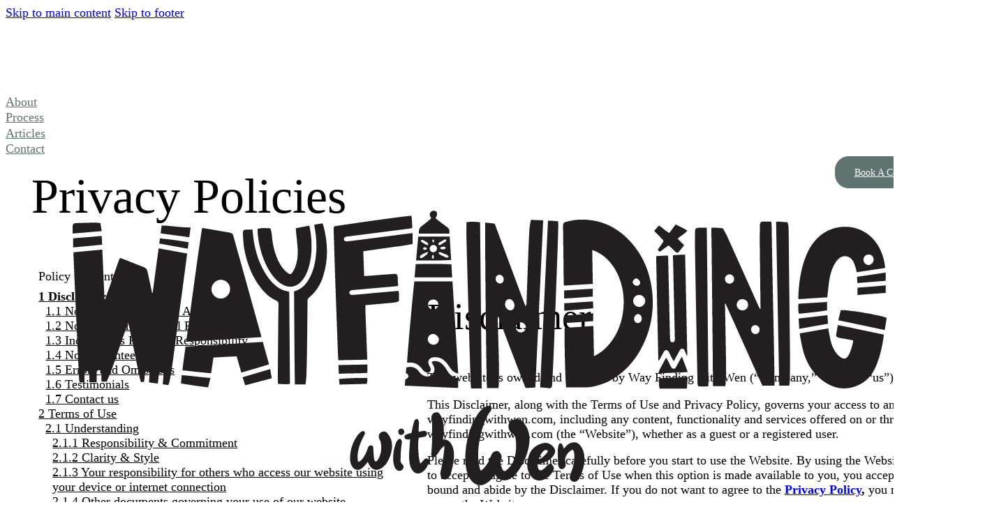

--- FILE ---
content_type: text/html; charset=UTF-8
request_url: https://wayfindingwithwen.com/policies/
body_size: 27681
content:
<!DOCTYPE html>
<html lang="en-GB">
<head>
<meta charset="UTF-8">
<meta name="viewport" content="width=device-width, initial-scale=1">
<title>Privacy Policies &#8211; Wayfinding With Wen</title>
<meta name='robots' content='max-image-preview:large, max-snippet:-1, max-video-preview:-1' />
<link rel="canonical" href="https://wayfindingwithwen.com/policies/">
<meta name="description" content="Privacy Policies Disclaimer This website is owned and operated by Way Finding with Wen (“Company,” “we,” or “us”). This Disclaimer, along with the Terms of Use">
<meta property="og:title" content="Privacy Policies &#8211; Wayfinding With Wen">
<meta property="og:type" content="article">
<meta property="og:description" content="Privacy Policies Disclaimer This website is owned and operated by Way Finding with Wen (“Company,” “we,” or “us”). This Disclaimer, along with the Terms of Use">
<meta property="og:url" content="https://wayfindingwithwen.com/policies/">
<meta property="og:locale" content="en_GB">
<meta property="og:site_name" content="Wayfinding With Wen">
<meta property="article:published_time" content="2022-10-24T13:33:31+00:00">
<meta property="article:modified_time" content="2024-07-16T09:38:55+00:00">
<meta property="og:updated_time" content="2024-07-16T09:38:55+00:00">
<meta name="twitter:card" content="summary_large_image">
<link rel="alternate" type="application/rss+xml" title="Wayfinding With Wen &raquo; Feed" href="https://wayfindingwithwen.com/feed/" />
<link rel="alternate" type="application/rss+xml" title="Wayfinding With Wen &raquo; Comments Feed" href="https://wayfindingwithwen.com/comments/feed/" />
<link rel="alternate" title="oEmbed (JSON)" type="application/json+oembed" href="https://wayfindingwithwen.com/wp-json/oembed/1.0/embed?url=https%3A%2F%2Fwayfindingwithwen.com%2Fpolicies%2F" />
<link rel="alternate" title="oEmbed (XML)" type="text/xml+oembed" href="https://wayfindingwithwen.com/wp-json/oembed/1.0/embed?url=https%3A%2F%2Fwayfindingwithwen.com%2Fpolicies%2F&#038;format=xml" />
<style id='wp-img-auto-sizes-contain-inline-css'>
img:is([sizes=auto i],[sizes^="auto," i]){contain-intrinsic-size:3000px 1500px}
/*# sourceURL=wp-img-auto-sizes-contain-inline-css */
</style>
<style id='classic-theme-styles-inline-css'>
/*! This file is auto-generated */
.wp-block-button__link{color:#fff;background-color:#32373c;border-radius:9999px;box-shadow:none;text-decoration:none;padding:calc(.667em + 2px) calc(1.333em + 2px);font-size:1.125em}.wp-block-file__button{background:#32373c;color:#fff;text-decoration:none}
/*# sourceURL=/wp-includes/css/classic-themes.min.css */
</style>
<link rel='stylesheet' id='bricks-frontend-css' href='https://wayfindingwithwen.com/wp-content/themes/bricks/assets/css/frontend-light-layer.min.css?ver=1763570500' media='all' />
<style id='bricks-frontend-inline-css'>
@font-face{font-family:"Playfair";font-weight:400;font-display:swap;src:url(http://wfww.local/wp-content/uploads/2023/01/PlayfairDisplay-400.woff) format("woff");}@font-face{font-family:"Playfair";font-weight:600;font-display:swap;src:url(http://wfww.local/wp-content/uploads/2023/01/PlayfairDisplay-600.woff) format("woff");}@font-face{font-family:"Playfair";font-weight:700;font-display:swap;src:url(http://wfww.local/wp-content/uploads/2023/01/PlayfairDisplay-700.woff) format("woff");}
@font-face{font-family:"Satoshi";font-weight:300;font-display:swap;src:url(http://wfww.local/wp-content/uploads/2023/01/Satoshi-Light.woff2) format("woff2");}@font-face{font-family:"Satoshi";font-weight:400;font-display:swap;src:url(http://wfww.local/wp-content/uploads/2023/01/Satoshi-Regular.woff2) format("woff2");}@font-face{font-family:"Satoshi";font-weight:500;font-display:swap;src:url(http://wfww.local/wp-content/uploads/2023/01/Satoshi-Medium.woff2) format("woff2");}@font-face{font-family:"Satoshi";font-weight:700;font-display:swap;src:url(http://wfww.local/wp-content/uploads/2023/01/Satoshi-Bold.woff2) format("woff2");}

/*# sourceURL=bricks-frontend-inline-css */
</style>
<link rel='stylesheet' id='bricks-color-palettes-css' href='https://wayfindingwithwen.com/wp-content/uploads/bricks/css/color-palettes.min.css?ver=1764619599' media='all' />
<link rel='stylesheet' id='bricks-global-variables-css' href='https://wayfindingwithwen.com/wp-content/uploads/bricks/css/global-variables.min.css?ver=1764619599' media='all' />
<link rel='stylesheet' id='bricks-theme-style-wayfindingwithwen-css' href='https://wayfindingwithwen.com/wp-content/uploads/bricks/css/theme-style-wayfindingwithwen.min.css?ver=1764619599' media='all' />
<link rel='stylesheet' id='bricks-post-41-css' href='https://wayfindingwithwen.com/wp-content/uploads/bricks/css/post-41.min.css?ver=1764619599' media='all' />
<link rel='stylesheet' id='bricks-post-3-css' href='https://wayfindingwithwen.com/wp-content/uploads/bricks/css/post-3.min.css?ver=1764619599' media='all' />
<link rel='stylesheet' id='bricks-post-32-css' href='https://wayfindingwithwen.com/wp-content/uploads/bricks/css/post-32.min.css?ver=1764619599' media='all' />
<link rel='stylesheet' id='bricks-post-1412-css' href='https://wayfindingwithwen.com/wp-content/uploads/bricks/css/post-1412.min.css?ver=1764619599' media='all' />
<link rel='stylesheet' id='bricks-post-43-css' href='https://wayfindingwithwen.com/wp-content/uploads/bricks/css/post-43.min.css?ver=1764619599' media='all' />
<link rel='stylesheet' id='bricks-themify-icons-css' href='https://wayfindingwithwen.com/wp-content/themes/bricks/assets/css/libs/themify-icons-layer.min.css?ver=1763570500' media='all' />
<link rel='stylesheet' id='x-table-of-contents-css' href='https://wayfindingwithwen.com/wp-content/plugins/bricksextras/components/assets/css/tableofcontents.css?ver=1.6.6' media='all' />
<style id='bricks-frontend-inline-inline-css'>
.wf-header__section.brxe-section {z-index: 10; position: relative; background-color: hsl(var(--o-surface-1-hsl) / 80%); padding-top: unset; padding-bottom: unset}.wf-header__container.brxe-container {flex-direction: row; align-self: center !important; align-items: center; height: 10rem; padding-top: var(--o-size-fluid-3); padding-right: var(--o-size-fluid-3); padding-bottom: var(--o-size-fluid-3); padding-left: var(--o-size-fluid-3)}.wf-logo.brxe-image:not(.tag), .wf-logo.brxe-image img {object-fit: contain; object-position: 0%}.wf-logo.brxe-image {height: 7rem}.wf-footer__nav__container.brxe-container {flex-wrap: wrap; flex-direction: row; justify-content: center; align-items: center; column-gap: var(--o-size-fluid-2); row-gap: var(--o-size-fluid-1); padding-top: unset; padding-right: unset; padding-bottom: unset; padding-left: unset; width: auto; margin-top: unset; margin-bottom: unset}@media (max-width: 767px) {.wf-footer__nav__container.brxe-container {justify-content: flex-start; display: none}}.wf-footer__nav__container.brxe-block {flex-wrap: wrap; flex-direction: row; justify-content: center; align-items: center; column-gap: var(--o-size-fluid-2); row-gap: var(--o-size-fluid-1); padding-top: unset; padding-right: unset; padding-bottom: unset; padding-left: unset; width: auto; margin-top: unset; margin-bottom: unset}@media (max-width: 767px) {.wf-footer__nav__container.brxe-block {justify-content: flex-start; display: none}}.wf-footer__nav__link-list.brxe-block {flex-wrap: wrap; flex-direction: row; justify-content: center; align-items: center; padding-top: unset; padding-right: unset; padding-bottom: unset; padding-left: unset; column-gap: var(--space-l); row-gap: var(--space-l)}@media (max-width: 767px) {.wf-footer__nav__link-list.brxe-block {flex-direction: row; justify-content: flex-start}}.wf-footer__nav__link-item.brxe-block {width: auto}@media (max-width: 767px) {.wf-footer__nav__link-item.brxe-block {width: auto}}.wf-footer__nav__link.brxe-text-basic {color: var(--primary)}.wf-footer__nav__link.brxe-text-basic:hover {color: var(--tertiary)}.wf-header__button__container.brxe-div {display: flex; justify-content: flex-end; column-gap: var(--o-size-fluid-3); align-items: center; align-self: center !important}.wf-header__button.brxe-button {transition: all 0.4s ease-in-out; font-size: var(--text-s); border-radius: var(--radius-l); padding-top: var(--space-xs); padding-right: var(--space-m); padding-bottom: var(--space-xs); padding-left: var(--space-m)}@media (max-width: 767px) {.wf-header__button.brxe-button {display: none}}.sp-btn-primary.brxe-button {cursor: pointer}.wf-burger-trigger.brxe-icon {display: none}@media (max-width: 767px) {.wf-burger-trigger.brxe-icon {display: block; cursor: pointer}}@media (max-width: 767px) {.sp-toc__menu__container.brxe-div {padding-top: var(--space-s); padding-right: var(--space-s); padding-bottom: var(--space-s); padding-left: var(--space-s)}}.wf-footer__section.brxe-section {column-gap: var(--space-s); row-gap: var(--space-s); background-color: var(--secondary-l-4)}.wf-footer__container.brxe-block {align-items: center}.wf__social__container.brxe-div {display: flex; flex-wrap: wrap; align-items: center; column-gap: var(--space-l)}@media (max-width: 478px) {.wf__social__container.brxe-div {align-self: center !important}}.wf__social__icon__div.brxe-div {display: flex; align-items: center; column-gap: var(--o-size-fluid-2)}.wf__social__icon.brxe-icon {color: var(--primary); fill: var(--primary)}.wf__social__icon.brxe-icon:hover {color: var(--tertiary); fill: var(--tertiary)}.hidden-accessible { position: absolute !important; width: 1px !important; height: 1px !important; padding: 0; margin: -1px; overflow: hidden; clip: rect(0, 0, 0, 0); white-space: nowrap; border: 0;}.wf-footer__legal__container.brxe-block {align-items: center; flex-direction: column; align-self: center !important; justify-content: center; row-gap: var(--space-xs)}@media (max-width: 767px) {.wf-footer__legal__container.brxe-block {justify-content: flex-start}}.wf-footer__legal__list.brxe-div {display: flex; flex-wrap: wrap; align-items: center; column-gap: var(--o-size-fluid-2); row-gap: var(--o-size-fluid-1)}.wf-footer__credits.brxe-text-basic {font-size: var(--text-s)}.fc-footer__credits__text.brxe-text-basic {width: auto; font-size: var(--text-xs)}.wf-matomo__section.brxe-section {justify-content: flex-end}.matomo__close.brxe-icon {align-self: flex-end; cursor: pointer}.matomo__text.brxe-shortcode {color: var(--light)}.wf-header-menu__icon__container.brxe-container {align-self: flex-end !important; justify-content: flex-start; align-items: flex-end; padding-top: 0}.wf-header-menu__close.brxe-icon {cursor: pointer}@media (max-width: 767px) {.wf-header-menu__close.brxe-icon {color: var(--o-text-1); fill: var(--o-text-1)}}.wf-header-menu__social__container.brxe-container {flex-direction: row; justify-content: space-between; display: flex}@media (max-width: 478px) {.wf-header-menu__social__container.brxe-container {flex-direction: column; align-self: center !important}}.wf-header-menu__social__container.brxe-div {flex-direction: row; justify-content: space-between; display: flex}@media (max-width: 478px) {.wf-header-menu__social__container.brxe-div {flex-direction: column; align-self: center !important}}.wf-menu__button.brxe-button {transition: all 0.4s ease-in-out; border-radius: var(--radius-l)}
/*# sourceURL=bricks-frontend-inline-inline-css */
</style>
<link rel='stylesheet' id='core-framework-frontend-css' href='https://wayfindingwithwen.com/wp-content/plugins/core-framework/assets/public/css/core_framework.css?ver=1768837359' media='all' />
<style id='core-framework-inline-inline-css'>
:root {
}


/*# sourceURL=core-framework-inline-inline-css */
</style>
<link rel='stylesheet' id='wp-block-heading-css' href='https://wayfindingwithwen.com/wp-includes/blocks/heading/style.min.css?ver=6.9' media='all' />
<link rel='stylesheet' id='wp-block-paragraph-css' href='https://wayfindingwithwen.com/wp-includes/blocks/paragraph/style.min.css?ver=6.9' media='all' />
<link rel='stylesheet' id='wp-block-table-css' href='https://wayfindingwithwen.com/wp-includes/blocks/table/style.min.css?ver=6.9' media='all' />
<script id="core-framework-theme-loader-js-after">
(()=>{const e=localStorage.getItem("cf-theme"),t=document.querySelector("html");["light","dark"].includes(String(e))?t?.classList?.add("dark"===e?"cf-theme-dark":"cf-theme-light"):t?.classList?.add("auto"===e&&window.matchMedia("(prefers-color-scheme: dark)").matches?"cf-theme-dark":"cf-theme-light")})();
//# sourceURL=core-framework-theme-loader-js-after
</script>
<link rel="https://api.w.org/" href="https://wayfindingwithwen.com/wp-json/" /><link rel="alternate" title="JSON" type="application/json" href="https://wayfindingwithwen.com/wp-json/wp/v2/pages/3" /><link rel="EditURI" type="application/rsd+xml" title="RSD" href="https://wayfindingwithwen.com/xmlrpc.php?rsd" />
<meta name="generator" content="WordPress 6.9" />
<link rel='shortlink' href='https://wayfindingwithwen.com/?p=3' />
<meta name="google-site-verification" content="xsnLVPOSS7q3arhe92mx2yRjti6IBG45mR2I2_cD8dc" />

<link rel="stylesheet" class="wpcodebox-style" href="https://wayfindingwithwen.com/wp-content/uploads/wpcodebox/49.css?v=08c8718d3eea97d2">
<style id='wpcb-styles-header'>
.list-none {
    list-style: none;
    padding: 0;
}
ul.list-none {
    list-style: none;
    padding: 0;
}
/* Underline From Left */
.link-underline {
  display: inline-block;
  color: var(--primary);
  vertical-align: middle;
  -webkit-transform: perspective(1px) translateZ(0);
  transform: perspective(1px) translateZ(0);
  box-shadow: 0 0 1px rgba(0, 0, 0, 0);
  position: relative;
  overflow: hidden;
}
.link-underline:hover {
    color: var(--tertiary);
}
.link-underline:before {
  content: "";
  position: absolute;
  z-index: -1;
  left: 0;
  right: 100%;
  bottom: 0;
  height: 1px;
  background: var(--tertiary);
  -webkit-transition-property: right;
  transition-property: right;
  -webkit-transition-duration: 0.3s;
  transition-duration: 0.3s;
  -webkit-transition-timing-function: ease-out;
  transition-timing-function: ease-out;
}
.link-underline:hover:before, .link-underline:focus:before, .link-underline:active:before {
  right: 0;
  color: var(--tertiary);
}
/* hide the light mode image and show the dark mode image when the user has dark mode enabled */
@media (prefers-color-scheme: dark) {
  .wf-light {
    display: none;
  }
  .wf-footer-light {
      display: none;
  }
  .wf-dark {
    display: block;
  }
  .wf-footer-dark {
      display: flex;
  }
}

/* hide the dark mode image and show the light mode image when the user has light mode enabled */
@media (prefers-color-scheme: light) {
  .wf-light {
    display: block;
  }
  .wf-footer-light {
      display: flex;
  }
  .wf-dark {
    display: none;
  }
  .wf-footer-dark {
      display: none;
  }
}</style><link rel="icon" href="https://wayfindingwithwen.com/wp-content/uploads/2023/07/cropped-WFWW-Site-Icon-32x32.png" sizes="32x32" />
<link rel="icon" href="https://wayfindingwithwen.com/wp-content/uploads/2023/07/cropped-WFWW-Site-Icon-192x192.png" sizes="192x192" />
<link rel="apple-touch-icon" href="https://wayfindingwithwen.com/wp-content/uploads/2023/07/cropped-WFWW-Site-Icon-180x180.png" />
<meta name="msapplication-TileImage" content="https://wayfindingwithwen.com/wp-content/uploads/2023/07/cropped-WFWW-Site-Icon-270x270.png" />
<style id='wp-block-list-inline-css'>
ol,ul{box-sizing:border-box}:root :where(.wp-block-list.has-background){padding:1.25em 2.375em}
/*# sourceURL=https://wayfindingwithwen.com/wp-includes/blocks/list/style.min.css */
</style>
<style id='global-styles-inline-css'>
:root{--wp--preset--aspect-ratio--square: 1;--wp--preset--aspect-ratio--4-3: 4/3;--wp--preset--aspect-ratio--3-4: 3/4;--wp--preset--aspect-ratio--3-2: 3/2;--wp--preset--aspect-ratio--2-3: 2/3;--wp--preset--aspect-ratio--16-9: 16/9;--wp--preset--aspect-ratio--9-16: 9/16;--wp--preset--color--black: #000000;--wp--preset--color--cyan-bluish-gray: #abb8c3;--wp--preset--color--white: #ffffff;--wp--preset--color--pale-pink: #f78da7;--wp--preset--color--vivid-red: #cf2e2e;--wp--preset--color--luminous-vivid-orange: #ff6900;--wp--preset--color--luminous-vivid-amber: #fcb900;--wp--preset--color--light-green-cyan: #7bdcb5;--wp--preset--color--vivid-green-cyan: #00d084;--wp--preset--color--pale-cyan-blue: #8ed1fc;--wp--preset--color--vivid-cyan-blue: #0693e3;--wp--preset--color--vivid-purple: #9b51e0;--wp--preset--gradient--vivid-cyan-blue-to-vivid-purple: linear-gradient(135deg,rgb(6,147,227) 0%,rgb(155,81,224) 100%);--wp--preset--gradient--light-green-cyan-to-vivid-green-cyan: linear-gradient(135deg,rgb(122,220,180) 0%,rgb(0,208,130) 100%);--wp--preset--gradient--luminous-vivid-amber-to-luminous-vivid-orange: linear-gradient(135deg,rgb(252,185,0) 0%,rgb(255,105,0) 100%);--wp--preset--gradient--luminous-vivid-orange-to-vivid-red: linear-gradient(135deg,rgb(255,105,0) 0%,rgb(207,46,46) 100%);--wp--preset--gradient--very-light-gray-to-cyan-bluish-gray: linear-gradient(135deg,rgb(238,238,238) 0%,rgb(169,184,195) 100%);--wp--preset--gradient--cool-to-warm-spectrum: linear-gradient(135deg,rgb(74,234,220) 0%,rgb(151,120,209) 20%,rgb(207,42,186) 40%,rgb(238,44,130) 60%,rgb(251,105,98) 80%,rgb(254,248,76) 100%);--wp--preset--gradient--blush-light-purple: linear-gradient(135deg,rgb(255,206,236) 0%,rgb(152,150,240) 100%);--wp--preset--gradient--blush-bordeaux: linear-gradient(135deg,rgb(254,205,165) 0%,rgb(254,45,45) 50%,rgb(107,0,62) 100%);--wp--preset--gradient--luminous-dusk: linear-gradient(135deg,rgb(255,203,112) 0%,rgb(199,81,192) 50%,rgb(65,88,208) 100%);--wp--preset--gradient--pale-ocean: linear-gradient(135deg,rgb(255,245,203) 0%,rgb(182,227,212) 50%,rgb(51,167,181) 100%);--wp--preset--gradient--electric-grass: linear-gradient(135deg,rgb(202,248,128) 0%,rgb(113,206,126) 100%);--wp--preset--gradient--midnight: linear-gradient(135deg,rgb(2,3,129) 0%,rgb(40,116,252) 100%);--wp--preset--font-size--small: 13px;--wp--preset--font-size--medium: 20px;--wp--preset--font-size--large: 36px;--wp--preset--font-size--x-large: 42px;--wp--preset--spacing--20: 0.44rem;--wp--preset--spacing--30: 0.67rem;--wp--preset--spacing--40: 1rem;--wp--preset--spacing--50: 1.5rem;--wp--preset--spacing--60: 2.25rem;--wp--preset--spacing--70: 3.38rem;--wp--preset--spacing--80: 5.06rem;--wp--preset--shadow--natural: 6px 6px 9px rgba(0, 0, 0, 0.2);--wp--preset--shadow--deep: 12px 12px 50px rgba(0, 0, 0, 0.4);--wp--preset--shadow--sharp: 6px 6px 0px rgba(0, 0, 0, 0.2);--wp--preset--shadow--outlined: 6px 6px 0px -3px rgb(255, 255, 255), 6px 6px rgb(0, 0, 0);--wp--preset--shadow--crisp: 6px 6px 0px rgb(0, 0, 0);}:where(.is-layout-flex){gap: 0.5em;}:where(.is-layout-grid){gap: 0.5em;}body .is-layout-flex{display: flex;}.is-layout-flex{flex-wrap: wrap;align-items: center;}.is-layout-flex > :is(*, div){margin: 0;}body .is-layout-grid{display: grid;}.is-layout-grid > :is(*, div){margin: 0;}:where(.wp-block-columns.is-layout-flex){gap: 2em;}:where(.wp-block-columns.is-layout-grid){gap: 2em;}:where(.wp-block-post-template.is-layout-flex){gap: 1.25em;}:where(.wp-block-post-template.is-layout-grid){gap: 1.25em;}.has-black-color{color: var(--wp--preset--color--black) !important;}.has-cyan-bluish-gray-color{color: var(--wp--preset--color--cyan-bluish-gray) !important;}.has-white-color{color: var(--wp--preset--color--white) !important;}.has-pale-pink-color{color: var(--wp--preset--color--pale-pink) !important;}.has-vivid-red-color{color: var(--wp--preset--color--vivid-red) !important;}.has-luminous-vivid-orange-color{color: var(--wp--preset--color--luminous-vivid-orange) !important;}.has-luminous-vivid-amber-color{color: var(--wp--preset--color--luminous-vivid-amber) !important;}.has-light-green-cyan-color{color: var(--wp--preset--color--light-green-cyan) !important;}.has-vivid-green-cyan-color{color: var(--wp--preset--color--vivid-green-cyan) !important;}.has-pale-cyan-blue-color{color: var(--wp--preset--color--pale-cyan-blue) !important;}.has-vivid-cyan-blue-color{color: var(--wp--preset--color--vivid-cyan-blue) !important;}.has-vivid-purple-color{color: var(--wp--preset--color--vivid-purple) !important;}.has-black-background-color{background-color: var(--wp--preset--color--black) !important;}.has-cyan-bluish-gray-background-color{background-color: var(--wp--preset--color--cyan-bluish-gray) !important;}.has-white-background-color{background-color: var(--wp--preset--color--white) !important;}.has-pale-pink-background-color{background-color: var(--wp--preset--color--pale-pink) !important;}.has-vivid-red-background-color{background-color: var(--wp--preset--color--vivid-red) !important;}.has-luminous-vivid-orange-background-color{background-color: var(--wp--preset--color--luminous-vivid-orange) !important;}.has-luminous-vivid-amber-background-color{background-color: var(--wp--preset--color--luminous-vivid-amber) !important;}.has-light-green-cyan-background-color{background-color: var(--wp--preset--color--light-green-cyan) !important;}.has-vivid-green-cyan-background-color{background-color: var(--wp--preset--color--vivid-green-cyan) !important;}.has-pale-cyan-blue-background-color{background-color: var(--wp--preset--color--pale-cyan-blue) !important;}.has-vivid-cyan-blue-background-color{background-color: var(--wp--preset--color--vivid-cyan-blue) !important;}.has-vivid-purple-background-color{background-color: var(--wp--preset--color--vivid-purple) !important;}.has-black-border-color{border-color: var(--wp--preset--color--black) !important;}.has-cyan-bluish-gray-border-color{border-color: var(--wp--preset--color--cyan-bluish-gray) !important;}.has-white-border-color{border-color: var(--wp--preset--color--white) !important;}.has-pale-pink-border-color{border-color: var(--wp--preset--color--pale-pink) !important;}.has-vivid-red-border-color{border-color: var(--wp--preset--color--vivid-red) !important;}.has-luminous-vivid-orange-border-color{border-color: var(--wp--preset--color--luminous-vivid-orange) !important;}.has-luminous-vivid-amber-border-color{border-color: var(--wp--preset--color--luminous-vivid-amber) !important;}.has-light-green-cyan-border-color{border-color: var(--wp--preset--color--light-green-cyan) !important;}.has-vivid-green-cyan-border-color{border-color: var(--wp--preset--color--vivid-green-cyan) !important;}.has-pale-cyan-blue-border-color{border-color: var(--wp--preset--color--pale-cyan-blue) !important;}.has-vivid-cyan-blue-border-color{border-color: var(--wp--preset--color--vivid-cyan-blue) !important;}.has-vivid-purple-border-color{border-color: var(--wp--preset--color--vivid-purple) !important;}.has-vivid-cyan-blue-to-vivid-purple-gradient-background{background: var(--wp--preset--gradient--vivid-cyan-blue-to-vivid-purple) !important;}.has-light-green-cyan-to-vivid-green-cyan-gradient-background{background: var(--wp--preset--gradient--light-green-cyan-to-vivid-green-cyan) !important;}.has-luminous-vivid-amber-to-luminous-vivid-orange-gradient-background{background: var(--wp--preset--gradient--luminous-vivid-amber-to-luminous-vivid-orange) !important;}.has-luminous-vivid-orange-to-vivid-red-gradient-background{background: var(--wp--preset--gradient--luminous-vivid-orange-to-vivid-red) !important;}.has-very-light-gray-to-cyan-bluish-gray-gradient-background{background: var(--wp--preset--gradient--very-light-gray-to-cyan-bluish-gray) !important;}.has-cool-to-warm-spectrum-gradient-background{background: var(--wp--preset--gradient--cool-to-warm-spectrum) !important;}.has-blush-light-purple-gradient-background{background: var(--wp--preset--gradient--blush-light-purple) !important;}.has-blush-bordeaux-gradient-background{background: var(--wp--preset--gradient--blush-bordeaux) !important;}.has-luminous-dusk-gradient-background{background: var(--wp--preset--gradient--luminous-dusk) !important;}.has-pale-ocean-gradient-background{background: var(--wp--preset--gradient--pale-ocean) !important;}.has-electric-grass-gradient-background{background: var(--wp--preset--gradient--electric-grass) !important;}.has-midnight-gradient-background{background: var(--wp--preset--gradient--midnight) !important;}.has-small-font-size{font-size: var(--wp--preset--font-size--small) !important;}.has-medium-font-size{font-size: var(--wp--preset--font-size--medium) !important;}.has-large-font-size{font-size: var(--wp--preset--font-size--large) !important;}.has-x-large-font-size{font-size: var(--wp--preset--font-size--x-large) !important;}
/*# sourceURL=global-styles-inline-css */
</style>
<style id='wp-block-library-inline-css'>
:root{--wp-block-synced-color:#7a00df;--wp-block-synced-color--rgb:122,0,223;--wp-bound-block-color:var(--wp-block-synced-color);--wp-editor-canvas-background:#ddd;--wp-admin-theme-color:#007cba;--wp-admin-theme-color--rgb:0,124,186;--wp-admin-theme-color-darker-10:#006ba1;--wp-admin-theme-color-darker-10--rgb:0,107,160.5;--wp-admin-theme-color-darker-20:#005a87;--wp-admin-theme-color-darker-20--rgb:0,90,135;--wp-admin-border-width-focus:2px}@media (min-resolution:192dpi){:root{--wp-admin-border-width-focus:1.5px}}.wp-element-button{cursor:pointer}:root .has-very-light-gray-background-color{background-color:#eee}:root .has-very-dark-gray-background-color{background-color:#313131}:root .has-very-light-gray-color{color:#eee}:root .has-very-dark-gray-color{color:#313131}:root .has-vivid-green-cyan-to-vivid-cyan-blue-gradient-background{background:linear-gradient(135deg,#00d084,#0693e3)}:root .has-purple-crush-gradient-background{background:linear-gradient(135deg,#34e2e4,#4721fb 50%,#ab1dfe)}:root .has-hazy-dawn-gradient-background{background:linear-gradient(135deg,#faaca8,#dad0ec)}:root .has-subdued-olive-gradient-background{background:linear-gradient(135deg,#fafae1,#67a671)}:root .has-atomic-cream-gradient-background{background:linear-gradient(135deg,#fdd79a,#004a59)}:root .has-nightshade-gradient-background{background:linear-gradient(135deg,#330968,#31cdcf)}:root .has-midnight-gradient-background{background:linear-gradient(135deg,#020381,#2874fc)}:root{--wp--preset--font-size--normal:16px;--wp--preset--font-size--huge:42px}.has-regular-font-size{font-size:1em}.has-larger-font-size{font-size:2.625em}.has-normal-font-size{font-size:var(--wp--preset--font-size--normal)}.has-huge-font-size{font-size:var(--wp--preset--font-size--huge)}.has-text-align-center{text-align:center}.has-text-align-left{text-align:left}.has-text-align-right{text-align:right}.has-fit-text{white-space:nowrap!important}#end-resizable-editor-section{display:none}.aligncenter{clear:both}.items-justified-left{justify-content:flex-start}.items-justified-center{justify-content:center}.items-justified-right{justify-content:flex-end}.items-justified-space-between{justify-content:space-between}.screen-reader-text{border:0;clip-path:inset(50%);height:1px;margin:-1px;overflow:hidden;padding:0;position:absolute;width:1px;word-wrap:normal!important}.screen-reader-text:focus{background-color:#ddd;clip-path:none;color:#444;display:block;font-size:1em;height:auto;left:5px;line-height:normal;padding:15px 23px 14px;text-decoration:none;top:5px;width:auto;z-index:100000}html :where(.has-border-color){border-style:solid}html :where([style*=border-top-color]){border-top-style:solid}html :where([style*=border-right-color]){border-right-style:solid}html :where([style*=border-bottom-color]){border-bottom-style:solid}html :where([style*=border-left-color]){border-left-style:solid}html :where([style*=border-width]){border-style:solid}html :where([style*=border-top-width]){border-top-style:solid}html :where([style*=border-right-width]){border-right-style:solid}html :where([style*=border-bottom-width]){border-bottom-style:solid}html :where([style*=border-left-width]){border-left-style:solid}html :where(img[class*=wp-image-]){height:auto;max-width:100%}:where(figure){margin:0 0 1em}html :where(.is-position-sticky){--wp-admin--admin-bar--position-offset:var(--wp-admin--admin-bar--height,0px)}@media screen and (max-width:600px){html :where(.is-position-sticky){--wp-admin--admin-bar--position-offset:0px}}
:where(figure) { margin: 0; }
/*wp_block_styles_on_demand_placeholder:697a7184f1da6*/
/*# sourceURL=wp-block-library-inline-css */
</style>
<link rel='stylesheet' id='bricks-animate-css' href='https://wayfindingwithwen.com/wp-content/themes/bricks/assets/css/libs/animate-layer.min.css?ver=1763570500' media='all' />
</head>

<body class="privacy-policy wp-singular page-template-default page page-id-3 wp-theme-bricks brx-body bricks-is-frontend wp-embed-responsive">		<a class="skip-link" href="#brx-content">Skip to main content</a>

					<a class="skip-link" href="#brx-footer">Skip to footer</a>
			<header id="brx-header"><section id="brxe-cvoovj" class="brxe-section wf-header__section bricks-lazy-hidden"><div class="brxe-container wf-header__container bricks-lazy-hidden"><div class="brxe-div wf-light bricks-lazy-hidden"><figure class="brxe-image wf-logo tag"><a class="tag" href="https://wayfindingwithwen.com/" aria-label="Wayfinding With Wen Logo"><img src="data:image/svg+xml,%3Csvg%20xmlns=&#039;http://www.w3.org/2000/svg&#039;%20viewBox=&#039;0%200%20%20&#039;%3E%3C/svg%3E" class="css-filter size-full bricks-lazy-hidden" alt="WayfindingwithWen black Full" decoding="async" data-src="https://wayfindingwithwen.com/wp-content/uploads/2023/07/WayfindingwithWen-black-Full.svg" data-type="string" /></a></figure></div><div class="brxe-div wf-dark bricks-lazy-hidden"><figure class="brxe-image wf-logo tag"><a class="tag" href="https://wayfindingwithwen.com/" aria-label="Wayfinding With Wen Logo"><img src="data:image/svg+xml,%3Csvg%20xmlns=&#039;http://www.w3.org/2000/svg&#039;%20viewBox=&#039;0%200%20%20&#039;%3E%3C/svg%3E" class="css-filter size-full bricks-lazy-hidden" alt="WayfindingwithWen white Full" decoding="async" data-src="https://wayfindingwithwen.com/wp-content/uploads/2023/07/WayfindingwithWen-white-Full.svg" data-type="string" /></a></figure></div><ul class="brxe-container wf-footer__nav__container bricks-lazy-hidden"><ul class="brxe-block wf-footer__nav__link-list bricks-lazy-hidden"><li class="brxe-block wf-footer__nav__link-item bricks-lazy-hidden"><a class="brxe-text-basic wf-footer__nav__link link-underline" href="/home#about" data-brx-anchor="true">About</a></li><li class="brxe-block wf-footer__nav__link-item bricks-lazy-hidden"><a class="brxe-text-basic wf-footer__nav__link link-underline" href="/home#process" data-brx-anchor="true">Process</a></li><li class="brxe-block wf-footer__nav__link-item bricks-lazy-hidden"><a class="brxe-text-basic wf-footer__nav__link link-underline" href="/home#Articles" data-brx-anchor="true">Articles</a></li><li class="brxe-block wf-footer__nav__link-item bricks-lazy-hidden"><a class="brxe-text-basic wf-footer__nav__link link-underline" href="/home#contact" data-brx-anchor="true">Contact</a></li></ul></ul><div class="brxe-div wf-header__button__container bricks-lazy-hidden"><a class="brxe-button wf-header__button sp-btn-primary booking-open bricks-button" href="https://wayfindingwithwen.com/booking/" aria-label="Book a Consultation">Book A Consultation</a><svg data-interaction-id="aa1888" data-interactions="[{&quot;id&quot;:&quot;wfeojt&quot;,&quot;trigger&quot;:&quot;click&quot;,&quot;action&quot;:&quot;show&quot;,&quot;target&quot;:&quot;popup&quot;,&quot;templateId&quot;:&quot;43&quot;}]" class="fill stroke brxe-icon wf-burger-trigger" id="brxe-qotywj" xmlns="http://www.w3.org/2000/svg" width="24" height="24" fill-rule="evenodd" clip-rule="evenodd"><path d="M24 18v1h-24v-1h24zm0-6v1h-24v-1h24zm0-6v1h-24v-1h24z" fill="#1040e2"></path><path d="M24 19h-24v-1h24v1zm0-6h-24v-1h24v1zm0-6h-24v-1h24v1z"></path></svg></div></div></section></header><main id="brx-content"><section id="brxe-wotvfy" class="brxe-section bricks-lazy-hidden"><div class="brxe-container bricks-lazy-hidden"><h1 class="brxe-heading fc-policy__heading">Privacy Policies</h1></div><div id="brxe-vgbkxk" class="brxe-container brx-grid bricks-lazy-hidden"><div id="policy-section" class="brxe-div sp-toc__menu__container bricks-lazy-hidden"><nav id="brxe-rgauro" class="brxe-xtableofcontents" data-x-toc="{&quot;contentSelector&quot;:&quot;#policy-container&quot;,&quot;headingSelectors&quot;:&quot;h2,h3,h4,h5&quot;,&quot;autoID&quot;:true,&quot;idPrefix&quot;:&quot;heading&quot;,&quot;autoIDText&quot;:&quot;text&quot;,&quot;scrollSmoothOffset&quot;:0,&quot;listType&quot;:&quot;counter&quot;,&quot;slideDuration&quot;:300,&quot;ignoreSelector&quot;:&quot;&quot;,&quot;smoothScroll&quot;:&quot;true&quot;,&quot;collapseDepth&quot;:0,&quot;conditionalDisplay&quot;:&quot;disable&quot;,&quot;conditionalDisplayValue&quot;:1,&quot;hidden&quot;:{&quot;closeBreakpoint&quot;:&quot;false&quot;}}"><div class="x-toc_header" role="button" tabindex="0" aria-label="Policy Content" aria-controls="x-toc_rgauro" aria-expanded="true"><div class="x-toc_header-text">Policy Content</div><div class="x-toc_header-icon"><i class="ti-angle-down"></i></div></div><div class="x-toc_body" aria-hidden="false" id="x-toc_rgauro"></div></nav></div><div id="policy-container" class="brxe-div bricks-lazy-hidden"><div id="brxe-aztyig" class="brxe-text-basic">
<h2 class="wp-block-heading">Disclaimer</h2>



<p>This website is owned and operated by Way Finding with Wen (“Company,” “we,” or “us”).</p>



<p>This Disclaimer, along with the Terms of Use and Privacy Policy, governs your access to and use of wayfindingwithwen.com, including any content, functionality and services offered on or through wayfindingwithwen.com (the “Website”), whether as a guest or a registered user.</p>



<p>Please read the Disclaimer carefully before you start to use the Website. By using the Website or by clicking to accept or agree to the Terms of Use when this option is made available to you, you accept and agree to be bound and abide by the Disclaimer. If you do not want to agree to the&nbsp;<strong><a href="https://farzanaconsulting.com/policies/">Privacy Policy</a>,</strong>&nbsp;you must not access or use the Website.</p>



<h3 class="wp-block-heading">Not Medical or Health Advice</h3>



<p id="yui_3_17_2_1_1628165935232_177">The information contained on this Website and the resources available for download through this website is not intended as, and shall not be understood or construed as, medical or health advice. While the professional at the Company addresses health issues and the information provided on this Website relates to medical and/or health issues, the information contained on this Website is not a substitute for medical or health advice from a professional who is aware of the facts and circumstances of your individual situation.</p>



<p id="yui_3_17_2_1_1628165935232_177">We have done our best to ensure that the information provided on this Website and the resources available for download are accurate and provide valuable information. Regardless of anything to the contrary, nothing available on or through this Website should be understood as a recommendation that you should not consult with a medical or health professional to address your particular information. The Company expressly recommends that you seek advice from a professional.</p>



<p id="yui_3_17_2_1_1628165935232_177">Neither the Company nor owners shall be held liable or responsible for any errors or omissions on this website or for any damage you may suffer as a result of failing to seek competent medical or health advice from a professional who is familiar with your situation.</p>



<h3 class="wp-block-heading">No Client-Professional Relationship</h3>



<p>Your use of this Website – including implementation of any suggestions set out in this Website and/or use of any resources available on this Website – does not create a professional-client relationship between you and the Company or any of its professionals. The Company cannot accept you as a client unless and until we determine that there is a fit and until various requirements, such as fee arrangements and client-professional contracts are resolved. &nbsp;Thus, you recognise and agree that we have not created any client-professional relationship by the use of this Website.</p>



<h3 class="wp-block-heading">Individual&#8217;s Personal Responsibility&nbsp;</h3>



<p>By using this Website, you accept personal responsibility for the results of your actions. &nbsp;You agree to take full responsibility for any harm or damage you suffer as a result of the use, or non-use, of the information available on this Website or the resources available for download from this Website. You agree to use judgment and conduct due diligence before taking any action or implementing any plan or policy suggested or recommended on this Website.</p>



<h3 class="wp-block-heading">No Guarantees</h3>



<p>Counselling services are provided “as is”, without warranty of any kind, either expressed or implied, including without limitation any warranty for information services, counselling, therapy, uninterrupted access, or products and services provided through or in connection with the service. This service is requested at the client’s own choice and with inherent singular responsibility. Any actions or lack of actions, taken by the client of such advice is done so solely by choice and responsibility of the client and is neither the responsibility nor liability of Way Finding With Wen. The client takes full responsibility in the decisions they make after being coached as well as the consequences. </p>



<p>Counselling results are not guaranteed. The Client enters into the counselling process with the full understanding that goals and results are discussed at the start of the process to reach an end goal.</p>



<p>The therapist will provide coaching services based on the Client’s needs and desired level of support. The therapist and Client will co-create the  Agenda, which will identify the Client’s requirements for  support and intended number of sessions and end goal.</p>



<p>Success requires the Client’s commitment to the  process and the outcomes that result from it. The client is required to be open and honest about their identified areas for development and their needs. They are required to keep agreements and stay committed to the goals identified by the Client, which will form the basis of the counselling agenda.</p>



<h3 class="wp-block-heading">Errors and Omissions</h3>



<p>This Website is a public resource of general information that is intended, but not promised or guaranteed, to be correct, complete, and up-to-date. &nbsp;We have taken reasonable steps to ensure that the information contained in this Website is accurate, but we cannot represent that this Website is free of errors. You can query any more information with us at&nbsp;<a href="/cdn-cgi/l/email-protection#c6aea3aaaaa986b1a7bfa0afa8a2afa8a1b1afb2aeb1a3a8e8a5a9ab"><span class="__cf_email__" data-cfemail="244c4148484b6453455d424d4a404d4a43534d504c53414a0a474b49">[email&#160;protected]</span></a></p>



<h3 class="wp-block-heading">Testimonials</h3>



<p>At various places on this Website, you may find testimonials from clients and customers of the products and services offered on this Website or by the Company. The testimonials are actual statements made by clients and/or customers and have been truthfully conveyed on this Website. Although these testimonials are truthful statements about results obtained by these clients and/or customers, the results obtained by these clients and/or customers are not necessarily typical. You specifically recognise and agree that the testimonials are not a guarantee of results that you or anyone else will obtain by using any products or services offered on this Website or by the Company.</p>



<h3 class="wp-block-heading">Contact us</h3>



<p><strong>We welcome your questions or comments regarding the Disclaimer:</strong></p>



<p>Way Finding with Wen<br>Greystones, Co. Wicklow<br>Email:&nbsp;<a href="/cdn-cgi/l/email-protection#157d7079797a5562746c737c7b717c7b72627c617d62707b3b767a78"><span class="__cf_email__" data-cfemail="7e161b1212113e091f071817101a17101909170a16091b10501d1113">[email&#160;protected]</span></a></p>



<h2 class="wp-block-heading">Terms of Use</h2>



<p>These Terms of Use, and any documents referred to herein, set out the terms and conditions on which you are permitted to use our website, wayfindingwithwen (our&nbsp;<strong>website</strong>). By using our website, you agree to be bound by, and to comply with, these Terms of Use.</p>



<p>These Terms of Use are effective from 01.01.2023.</p>



<p><strong>Way Finding with Wen</strong>&nbsp;operates the website (referred to as “we”, “us” or “our” in this Terms of Use document).</p>



<p><strong>Contact Details<br></strong>Our full details are:<br>Full name of legal entity:&nbsp;<strong>WayfindingwithWen</strong><br>Email Address:&nbsp;<a href="/cdn-cgi/l/email-protection#6f070a0303002f180e160906010b06010818061b07180a01410c0002"><span class="__cf_email__" data-cfemail="8be3eee7e7e4cbfceaf2ede2e5efe2e5ecfce2ffe3fceee5a5e8e4e6">[email&#160;protected]</span></a><strong><br></strong>Postal address:&nbsp;<strong>Greystones, Co. Wicklow, Ireland</strong></p>



<h4 class="wp-block-heading"><strong>Understanding</strong></h4>



<ol class="wp-block-list">
<li>The terms and conditions below apply to all coaching and mentoring services provided by wayfindingwithwen to any individual or organisation (“the client”) and constitute the contract for the service to be provided by wayfindingwithwen for the client. The term ‘therapy’ as here used covers play therapy, counselling, family sessions, individual therapy and family therapy for clients and where applicable includes mentoring or supervision services provided for clients, coaches or others.</li>



<li>In return for the fees payable by the client (or by a third party on their behalf), wayfindingwithwen agrees to provide the service(s) as described below and in accordance with the terms and conditions set out below. The client agrees to pay fees for the service on the terms and conditions set out below (in situations where a third party pays the fees, the third party counts as an agent acting on behalf of the client).</li>



<li>The date that the first therapy session takes place shall be deemed to be the start date for the service. Participation by any individual in the first therapy session constitutes acceptance of these terms and conditions. The client will be required to sign a contract with wayfindingwithwen at the commencement of therapy.</li>
</ol>



<h4 class="wp-block-heading"><strong>Responsibility &amp; Commitment</strong></h4>



<p>Whether engaged in live coaching or a home study package, the client has sole responsibility for any decisions they may make following coaching with wayfindingwithwen. wayfindingwithwen accepts no liability for the client’s actions. wayfindingwithwen has no liability for any loss incurred by any client, whether financial or otherwise, following commencement of therapy sessions or on the basis of any advice or documentation given by wayfindingwithwen either in the wayfindingwithwen blog, at an event, or for any perceived failure by the client, whether justified or otherwise, to achieve a material improvement in quality of life or to achieve their desired outcomes or goals..</p>



<h4 class="wp-block-heading"><strong>Clarity &amp; Style</strong></h4>



<ol class="wp-block-list">
<li>wayfindingwithwen will discuss with the client their agenda. The client has the right to talk openly and candidly with their therapist, and the client is encouraged to discuss any concerns they have with Wen on any area of the coaching process. wayfindingwithwen welcomes openness and honesty.</li>



<li>Feedback about the service is welcomed and can be given during a coaching session or by emailing Wen at&nbsp;<a href="/cdn-cgi/l/email-protection#39515c555556794e58405f50575d50575e4e504d514e5c57175a5654"><span class="__cf_email__" data-cfemail="1f777a7373705f687e667976717b76717868766b77687a71317c7072">[email&#160;protected]</span></a></li>



<li>wayfindingwithwen is continually striving to ensure the standard of service it provides to its clients remains outstanding. At the end of the therapeutic process, or series of therapy sessions, the client may be asked to complete a feedback form.</li>
</ol>



<h4 class="wp-block-heading"><strong>Your responsibility for others who access our website using your device or internet connection</strong></h4>



<p>You must ensure that any persons who access our website on your computer(s) or device(s), or who are permitted or able to access our website on your computer(s) or device(s), or who use your internet connection, are aware of these Terms of Use and all other documentation referred to in them, and that such persons also agree to be bound by and to comply with these Terms of Use. If for any reason whatsoever, such persons do not agree to these Terms of Use or do not wish to be bound by them, they must not access or use our website, and you must not permit them to do so.</p>



<h4 class="wp-block-heading"><strong>Other documents governing your use of our website</strong></h4>



<p>In addition to these Terms of Use, your use of our website is also governed by the following documents:</p>



<p>Our privacy policy, which is available at&nbsp;<a href="http://wfww.local/policies">http://wfww.local/policies</a>. Our privacy policy governs our use of your information. It sets out the types of information we collect, the reasons we collect it, how we use it, where we may pass it on to any third-parties, in what circumstances and for what reasons, and any other relevant information relating to our use and/or processing of your information and your rights in relation to your information.</p>



<p>Our cookies policy, which is available at&nbsp;<a href="http://wfww.local/policies">http://wfww.local/policies</a>. Our cookies policy governs our use of cookies and similar technologies on our website. It sets out the types of cookies we use, the purposes for which we use them, the circumstances in which we may place cookies on your computer, device or browser, and other relevant information relating to cookies, such as how to change your browser preferences and settings to accept or reject cookies.</p>



<p>By accessing and using our website, you agree to be bound by the terms and conditions contained in these Terms of Use, you acknowledge that we will process your information in accordance with our privacy policy, and our use of cookies and similar technologies in accordance with our cookies policy.</p>



<p>If you do not agree to the terms set out in these Terms of Use, you must not use our website.</p>



<h4 class="wp-block-heading"><strong>Availability of our website</strong></h4>



<p>We make no representations and provide no warranties that:</p>



<ul class="wp-block-list">
<li>the website will be made available at any specific time or from any specific geographical location;</li>



<li>your access to the website will be continuous or uninterrupted; or</li>



<li>the website will be accessible or optimized on all browsers, computers, tablets, phones or viewing platforms.</li>



<li>We reserve the right to suspend access to all or part of the website for any reason, including for business or operational reasons, such as improving the appearance or functionality of the website, content updates, periodic maintenance, or to resolve any issues that we become aware of. Wherever we anticipate that we need to suspend access to the website for a considerable period, we will try to provide you with prior notice where reasonably practicable.</li>
</ul>



<h4 class="wp-block-heading"><strong>Changes we may make to these Terms of Use and other documentation</strong></h4>



<p>We reserve the right to update these Terms of Use, our privacy policy, our cookies policy and any other documentation referred to in any of these documents from time to time. We may change our Terms of Use and other documentation for any reason, including:</p>



<ul class="wp-block-list">
<li>to reflect any changes in the way we carry out our business;</li>



<li>to account for any changes we make to our website, including, without limitation, any new features or functionality we provide, any adjustments to how we provide notices to you, or any changes in the content, purpose or availability of the website;</li>



<li>to accurately describe our current data-processing activities so that you are kept up to date with our latest practices;</li>



<li>to inform you of any changes in the way that we use cookies or similar information-gathering technologies; or</li>



<li>to ensure that our documentation complies and remains compliant with any and all current and future applicable laws, regulations and official guidance.</li>
</ul>



<p>If required by law, we will provide you with notice of any changes in these Terms of Use or the other documentation referred to in them by posting a notice on the website and/or by posting an updated version of these Terms of Use or other such documentation on our website with a new effective date stated at the beginning of them.</p>



<p>By continuing to access our website after we have updated our Terms of Use, terms of sale, and/or user content agreement, you agree to be bound by those updated versions. You also acknowledge that by continuing to access our website after we have updated our privacy policy and/or our cookies policy, that the practices set out in those updated policies will apply to our handling of your information and our use of cookies and similar technologies.</p>



<p>You must check these Terms of Use and all other documentation referred to in them each time you access our website to ensure that you are aware of the terms that apply to you at that time.</p>



<p>The date that these Terms of Use and/or any other documents (including our privacy policy and cookies policy) were last amended is set out at the top of that document and is referred to as that document’s “effective date”.</p>



<h4 class="wp-block-heading"><strong>Ownership of material on our website</strong></h4>



<p>All&nbsp;<strong>pictures</strong>, images, trademarks, service marks, trade names, logos, copyright and other intellectual property rights in our website and its content are either owned by us or licensed to us. All such rights are protected by intellectual property laws around the world, and all rights are reserved. Any use of the website and its contents, other than as specifically authorised herein, is strictly prohibited. Any rights not expressly granted herein are reserved by us.</p>



<p>The pictures, images, trademarks, service marks, trade names, logos and other branding owned by third parties and used or displayed on or via our website (collectively, “Third Party Mark(s)”) may be trademarks of their respective owners, who may or may not endorse or be affiliated with or connected with us. Except as expressly provided in these Terms of Use, or in terms provided by the owner of a Third Party Mark, nothing in these Terms of Use or on or via the website should be construed as granting, by implication, estoppel, or otherwise, any license or right to use any of our or any Third Party Marks that are used or displayed on the website, without the respective owner’s prior written permission, in each instance. All goodwill generated from the use of our trade marks will benefit us exclusively.</p>



<p>We have used only images from http://unsplash.com and midjourney in designing our website. There are no copyright requirements to AI generated content from midjourney.</p>



<h4 class="wp-block-heading"><strong>Information and content on our website</strong>&nbsp;<strong>provided on non-reliance basis</strong></h4>



<p>Our website is made available to you to provide you with general information about us, our business, and any products or services that we offer from time to time. We do not make our website available for any other purposes, except as expressly provided in these Terms of Use.</p>



<p>The content on our website is not intended to be construed as advice. You must not rely on any of the content of our website for any purposes whatsoever, and you must seek your own independent professional advice before deciding to take any course of action on the basis, whether in whole or in part, of any of the content available on our website at any time.</p>



<p>We make no representations and provide no warranties whatsoever, whether express or implied, that any of the content or materials available on our website from time to time are accurate, up to date or complete.</p>



<h4 class="wp-block-heading"><strong>Prohibited uses of our website</strong></h4>



<p>You must not reproduce, duplicate, copy or resell any part of our website or any content from our website, save and except to the extent expressly permitted in these Terms of Use.</p>



<p>You must not, without our prior written consent, access, interfere with, damage or disrupt in any way our website or any part of it, our systems, any of our hardware or equipment or any networks on which our website is hosted, any software that we use to create or modify the website or to make the website available to you, or any hardware, equipment, network, server, software or technology owned or operated by us or any third party.</p>



<p>You must use our website for lawful purposes only and in accordance with these Terms of Use. You must not use our website:</p>



<ul class="wp-block-list">
<li>for any purpose that is unlawful or that in any way breaches any applicable laws or regulations, whether local, national or international;</li>



<li>for any fraudulent purposes whatsoever;</li>



<li>to conduct any unsolicited or unauthorized advertising or direct or indirect marketing to anyone by any means, or to otherwise spam, communicate with or market to anyone any goods, services or business not authorized by us;</li>



<li>to upload, host or transmit any viruses, malware, adware, spyware, worms, Trojan horses, keystroke loggers, spyware, logic bombs, time bombs or any other harmful programs or code which could adversely affect the use or operation of the website, our hardware or systems, or the computers, tablets, phones or other devices of any users or other third parties, or to upload any content or materials containing any such content;</li>



<li>to communicate with, harm or attempt to harm children in any way; or</li>



<li>in any way or for any purpose that breaches these Terms of Use or the terms of any of the documents these Terms of Use refer to.</li>
</ul>



<p>You must not submit any information about you to us if you are under the age of 18, or about any other person who is either:</p>



<ul class="wp-block-list">
<li>under the age of 18; or</li>



<li>if they are aged 18 or above, where you have not received their prior written consent to submit information about them to us.</li>
</ul>



<p>You must not submit to us any information which is considered ‘sensitive personal information’. ‘Sensitive personal information’ is information about you or any other person which reveals your or their racial or ethnic origin, political opinions, religious or philosophical beliefs, trade union membership or which is genetic data, biometric data, information which concerns your or their health, sex life or sexual orientation.</p>



<p>If you accidentally or intentionally submit such information to us, you will be considered to have consented to our processing of that information on the basis of Article 9(2)(a) of the General Data Protection Regulation (Regulation (EU) 2016/769).</p>



<h4 class="wp-block-heading"><strong>Viruses and other harmful content</strong></h4>



<p>We do not guarantee that our website does not contain viruses or other malicious software. However, we do make reasonable efforts to prevent such viruses or bugs from being uploaded to our website.</p>



<p>We shall not be responsible for any bugs or viruses on our website, or any software that might be transferred to your computer from our website, or any consequences which the presence or operation of such programs may have.</p>



<p>You must ensure that you have in place up-to-date and effective anti-virus protection on your computer or other browsing device.</p>



<p>You must not upload or otherwise introduce to our website any viruses, malware, spyware, adware, Trojan horses, worms, logic bombs, time bombs, keystroke loggers or any other programs or code that is harmful or malicious.</p>



<p>You must not use any third parties, software or technology to attempt to gain unauthorized access to our website, our servers, systems, hardware, software or data.</p>



<p>You must not attempt to perform any denial of service type attack on our website.</p>



<p>You must not perform any action which would contravene the Computer Misuse Act 1990.</p>



<p>We may report any breach or suspected breach of this&nbsp;clause&nbsp;11&nbsp;(<em>Viruses and other harmful content</em>)&nbsp;to the relevant authorities and may disclose your identity.</p>



<h4 class="wp-block-heading"><strong>Links to other websites</strong></h4>



<p>Links to third party content or websites may appear on our website from time to time. We are not responsible for the content of any websites accessible via any link(s) on our website. All content on third party websites is outside of our control, and we do not represent or warrant that such content is related to us or our website, suitable or appropriate for use or viewing, lawful or accurate.</p>



<p>Any third party website accessible via a link on our website may collect and process your information. We are not responsible for any data-processing activities carried out by any third party website which is linked to from our website, and we disclaim any and all liability in respect of the same. You should check the privacy policy of any such third party to establish how they may use your information before you decide to use their website and its features.</p>



<h4 class="wp-block-heading"><strong>Links to our website</strong></h4>



<p>You may not link to our website without our prior written consent.</p>



<p>Where you have obtained our consent to link to our website:</p>



<p>you may provide links to our website on other websites owned by you, provided that such websites and the use of any links to our website comply with these Terms of Use;</p>



<p>wherever you post a link to our website on any other website, you agree that you will do so in an appropriate manner, and not in any way which is defamatory or disparaging towards us, which misrepresents us or our business, or which causes any harm whatsoever to us or our business; and</p>



<p>you must not link to our website to suggest any form of joint venture, partnership, collaboration, affiliation, business relationship, approval or endorsement in connection with us where none exists and in any event, without having first obtained our prior written consent.</p>



<p>We may withdraw permission to link to our website at any time. If we withdraw permission to link to our website and inform you of the same, you must immediately remove or cause to be removed any links to our website.</p>



<h2 class="wp-block-heading">Privacy Policy</h2>



<p>This is the privacy notice of Way Finding with Wen In this document, “we”, “our”, or “us” refer to Way Finding with Wen.&nbsp;Our website address is:&nbsp;<a href="http://wfww.local">http://wfww.local</a></p>



<p>This privacy notice provides you with details of how we collect and process your personal data through your use of our site&nbsp;<a href="http://wfww.local">http://wfww.local</a></p>



<p>By providing us with your data, you warrant to us that you are over 13 years of age.</p>



<p><strong>Way Finding with Wen</strong>&nbsp;is the data controller and we are responsible for your personal data (referred to as “we”, “us” or “our” in this privacy policy).</p>



<p><strong>Contact Details<br></strong>Our full details are:<br>Full name of legal entity:&nbsp;<strong>Way Finding with Wen</strong><br>Email Address:&nbsp;<a href="/cdn-cgi/l/email-protection#c2aaa7aeaead82b5a3bba4abaca6abaca5b5abb6aab5a7aceca1adaf"><span class="__cf_email__" data-cfemail="78101d141417380f19011e11161c11161f0f110c100f1d16561b1715">[email&#160;protected]</span></a><strong><br></strong>Postal address:&nbsp;<strong>Greystones, Co. Wicklow, Ireland</strong></p>



<p>It is very important that the information we hold about you is accurate and up to date. Please let us know if at any time your personal information changes by emailing us at&nbsp;<a href="/cdn-cgi/l/email-protection#c3aba6afafac83b4a2baa5aaada7aaada4b4aab7abb4a6adeda0acae"><span class="__cf_email__" data-cfemail="7119141d1d1e3106100817181f15181f160618051906141f5f121e1c">[email&#160;protected]</span></a></p>



<h3 class="wp-block-heading">The bases on which we process information about you</h3>



<p>The law requires us to determine defined bases we process different categories of your personal information, and to notify you of the basis for each category.</p>



<p>If a basis on which we process your personal information is no longer relevant then we shall immediately stop processing your data.</p>



<p>If the basis changes then if required by law we shall notify you of the change and of any new basis under which we have determined that we can continue to process your information.</p>



<p>All information pertaining to cookies is available here in our&nbsp;<a href="http://wfww.local/policies#cookies">cookie policy.</a></p>



<h3 class="wp-block-heading"><strong>What data do we collect about you, for what purpose and on what grounds do we process it?&nbsp;</strong></h3>



<p>Personal data means any information capable of identifying an individual. It does not include anonymised data.</p>



<p>We may process the following categories of personal data about you:</p>



<p><strong>Communication Data</strong>&nbsp;that includes any communication that you send to us whether that be through the contact form on our website, through email, text, social media messaging, social media posting or any other communication that you send us. We process this data for the purposes of communicating with you, for record keeping and for the establishment, pursuance or defence of legal claims. Our lawful ground for this processing is our legitimate interests, which in this case are to reply to communications sent to us, to keep records and to establish, pursue or defend legal claims.</p>



<p><strong>Customer Data</strong>&nbsp;that includes data relating to any purchases of goods and/or services such as your name, title, billing address, delivery address email address, phone number, contact details, purchase details and your card details. We process this data to supply the goods and/or services you have purchased and to keep records of such transactions. Our lawful ground for this processing is the performance of a contract between you and us and/or taking steps at your request to enter into such a contract.</p>



<p><strong>User Data</strong>&nbsp;that includes data about how you use our website and any online services together with any data that you post for publication on our website or through other online services. We process this data to operate our website and ensure relevant content is provided to you, to ensure the security of our website, to maintain back- ups of our website and/or databases and to enable publication and administration of our website, other online services and business. Our lawful ground for this processing is our legitimate interests which in this case are to enable us to properly administer our website and our business.</p>



<p><strong>Technical Data</strong>&nbsp;that includes data about your use of our website and online services such as your IP address, your login data, details about your browser, length of visit to pages on our website, page views and navigation paths, details about the number of times you use our website, time zone settings and other technology on the devices you use to access our website. The source of this data is from our analytics tracking system. We process this data to analyse your use of our website and other online services, to administer and protect our business and website, to deliver relevant website content and advertisements to you and to understand the effectiveness of our advertising. Our lawful ground for this processing is our legitimate interests which in this case are to enable us to properly administer our website and our business and to grow our business and to decide our marketing strategy.</p>



<p><strong>Marketing Data</strong>&nbsp;that includes data about your preferences in receiving marketing from us and our third parties and your communication preferences. We process this data to enable you to partake in our promotions such as competitions, prize draws and free give-aways, to deliver relevant website content and advertisements to you and measure or understand the effectiveness of this advertising. Our lawful ground for this processing is our legitimate interests which in this case are to study how customers use our products/services, to develop them, to grow our business and to decide our marketing strategy.</p>



<p>We may use&nbsp;<strong>Customer Data</strong>,&nbsp;<strong>User Data</strong>,&nbsp;<strong>Technical Data</strong>&nbsp;and&nbsp;<strong>Marketing Data</strong>&nbsp;to deliver relevant website content and advertisements to you (including Facebook adverts or other display advertisements) and to measure or understand the effectiveness of the advertising we serve you. Our lawful ground for this processing is legitimate interests which is to grow our business. We may also use such data to send other marketing communications to you. Our lawful ground for this processing is either consent or legitimate interests (namely to grow our business).</p>



<p><strong>Sensitive Data<br></strong>We do not collect any Sensitive Data about you. Sensitive data refers to data that includes details about your race or ethnicity, religious or philosophical beliefs, sex life, sexual orientation, political opinions, trade union membership, information about your health and genetic and biometric data. We do not collect any information about criminal convictions and offences.</p>



<p>Where we are required to collect personal data by law, or under the terms of the contract between us and you do not provide us with that data when requested, we may not be able to perform the contract (for example, to deliver goods or services to you). If you don’t provide us with the requested data, we may have to cancel a product or service you have ordered but if we do, we will notify you at the time.</p>



<p>We will only use your personal data for a purpose it was collected for or a reasonably compatible purpose if necessary. For more information on this please email us at&nbsp;<a href="/cdn-cgi/l/email-protection#1b737e7777745b6c7a627d72757f72757c6c726f736c7e7535787476"><span class="__cf_email__" data-cfemail="a8c0cdc4c4c7e8dfc9d1cec1c6ccc1c6cfdfc1dcc0dfcdc686cbc7c5">[email&#160;protected]</span></a>&nbsp;In case we need to use your details for an unrelated new purpose we will let you know and explain the legal grounds for processing.</p>



<p>We may process your personal data without your knowledge or consent where this is required or permitted by law.</p>



<p>We do not carry out automated decision making or any type of automated profiling.</p>



<p>We may collect data about you by you providing the data directly to us (for example by filling in forms on our site or by sending us emails). We may automatically collect certain data from you as you use our website by using cookies and similar technologies. Please see our cookie policy for more details about this&nbsp;<a href="http://wfww.local/policies#cookies">http://wfww.local/policies</a>.</p>



<h3 class="wp-block-heading">Marketing Communications</h3>



<p>As part of the registration process for our monthly e-newsletter, we collect personal information. We use that information for a couple of reasons: to tell you about information you’ve asked us to tell you about; to contact you if we need to obtain or provide additional information; to check our records are right and to check every now and then that you’re happy and satisfied. We don’t rent or trade email lists with other organisations and businesses.</p>



<p>We use a third-party provider, MailChimp, to deliver our newsletter. We gather statistics around email opening and clicks using industry standard technologies to help us monitor and improve our e-newsletter. For more information, please see MailChimp’s&nbsp;<strong><a href="https://mailchimp.com/legal/privacy/" target="_blank" rel="noreferrer noopener">privacy notice</a></strong>. You can unsubscribe to general mailings at any time of the day or night by clicking the unsubscribe link at the bottom of any of our emails.</p>



<h3 class="wp-block-heading"><strong>Disclosures of your Personal Data</strong></h3>



<p>We may have to share your personal data with the parties set out below:</p>



<ul class="wp-block-list">
<li>Service providers who provide IT and system administration services.</li>



<li>Professional advisers including lawyers, bankers, auditors and insurers</li>



<li>Government bodies that require us to report processing activities</li>



<li>Third parties to whom we sell, transfer, or merge parts of our business or our assets.</li>
</ul>



<p>We require all third parties to whom we transfer your data to respect the security of your personal data and to treat it in accordance with the law. We only allow such third parties to process your personal data for specified purposes and in accordance with our instructions.</p>



<h3 class="wp-block-heading">Data may be processed outside the European Union</h3>



<p>Our website is hosted in Germany but designed and built in Ireland.</p>



<p>We may also use outsourced services in countries outside the European Union from time to time in other aspects of our business.</p>



<p>Accordingly data obtained within Ireland or any other country could be processed outside the European Union.</p>



<p>For example, some of the software our website uses may have been developed in the United States of America or in Australia.</p>



<p>We use the following safeguards with respect to data transferred outside the European Union:</p>



<ul class="wp-block-list">
<li>the processor is within the same corporate group as our business or organisation and abides by the same binding corporate rules regarding data processing.</li>



<li>the data protection clauses in our contracts with data processors include transfer clauses written by or approved by a supervisory authority in the European Union, specifically that in the country of Ireland.</li>



<li>we comply with a code of conduct approved by a supervisory authority in the European Union [, specifically that in the country of Ireland]</li>



<li>we are certified under an approved certification mechanism as provided for in the Act</li>



<li>both our organisation and the processor are public authorities between whom there is either a legally binding agreement or administrative arrangements approved by a supervisory authority in the European Union relating to protection of your information</li>
</ul>



<h3 class="wp-block-heading"><strong>Data Security</strong></h3>



<p>We use Secure Sockets Layer (SSL) certificates to verify our identity to your browser and to encrypt any data you give us.</p>



<p>Whenever information is transferred between us, you can check that it is done so using SSL by looking for a closed padlock symbol or other trust mark in your browser’s URL bar or toolbar.</p>



<p>We have put in place security measures to prevent your personal data from being accidentally lost, used, altered, disclosed, or accessed without authorisation.</p>



<p>We have procedures in place to deal with any suspected personal data breach and will notify you and any applicable regulator of a breach if we are legally required to.</p>



<h3 class="wp-block-heading"><strong>Data Retention</strong></h3>



<p>Except as otherwise mentioned in this privacy notice, we keep your personal information only for as long as required by us:</p>



<ul class="wp-block-list">
<li>&nbsp;to provide you with the services you have requested;</li>



<li>to comply with other law, including for the period demanded by our tax authorities;</li>



<li>to support a claim or defence in court.</li>
</ul>



<p>If you wish us to remove personally identifiable information from our website, you may contact us at&nbsp;<a href="/cdn-cgi/l/email-protection#87efe2ebebe8c7f0e6fee1eee9e3eee9e0f0eef3eff0e2e9a9e4e8ea" target="_blank" rel="noreferrer noopener"><span class="__cf_email__" data-cfemail="96fef3fafaf9d6e1f7eff0fff8f2fff8f1e1ffe2fee1f3f8b8f5f9fb">[email&#160;protected]</span></a></p>



<h3 class="wp-block-heading">Complaints regarding content on our website</h3>



<p>The blog section of our website is a publishing medium. Anyone may register and then publish information about himself, herself or some other person. We attempt to moderate user generated content, but we are not always able to do so as soon as that content is published.</p>



<p>If you complain about any of the content on our website, we shall investigate your complaint. If we feel it is justified or if we believe the law requires us to do so, we shall remove the content while we investigate.</p>



<p>Free speech is a fundamental right, so we have to make a judgment as to whose right will be obstructed: yours, or that of the person who posted the content that offends you.</p>



<h3 class="wp-block-heading">Information relating to your method of payment</h3>



<p>Payment information is never taken by us or transferred to us either through our website or otherwise.</p>



<p>At the point of payment, you are transferred to a secure page on the website of PayPal or some other reputable payment service provider. That page may be branded to look like a page on our website, but it is not controlled by us.</p>



<h3 class="wp-block-heading">Sending a message</h3>



<p>When you contact us, whether by telephone, through our website or by e-mail, we collect the data you have given to us in order to reply with the information you need.</p>



<p>We record your request and our reply in order to increase the efficiency of our business</p>



<p>We keep personally identifiable information associated with your message, such as your name and email address until such time as you have been given the information requested.</p>



<h3 class="wp-block-heading">Complaining</h3>



<p>When we receive a complaint, we record all the information you have given to us. Contact us at&nbsp;<a href="/cdn-cgi/l/email-protection#fd9598919192bd8a9c849b94939994939a8a9489958a9893d39e9290"><span class="__cf_email__" data-cfemail="7a121f1616153a0d1b031c13141e13141d0d130e120d1f1454191517">[email&#160;protected]</span></a></p>



<p>We use that information to resolve your complaint. We may also compile statistics showing information obtained from this source to assess the level of service we provide, but not in a way that could identify you or any other person.</p>



<p>If you are in any way dissatisfied about how we process your personal information, you have a right to lodge a complaint with the Data Protection Commissioner. This can be done at&nbsp;<strong><a href="https://www.dataprotection.ie/docs/complaints/1592.htm" target="_blank" rel="noreferrer noopener">https://www.dataprotection.ie/docs/complaints/1592.htm</a></strong></p>



<h3 class="wp-block-heading">Affiliate and business partner information</h3>



<p>This is information given to us by you in your capacity as an affiliate of us or as a business partner.</p>



<p>It allows us to recognise visitors that you have referred to us, and to credit to you commission due for such referrals. It also includes information that allows us to transfer commission to you.</p>



<p>The information is not used for any other purpose.</p>



<p>We undertake to preserve the confidentiality of the information and of the terms of our relationship.</p>



<p>We expect any affiliate or partner to agree to reciprocate this policy.</p>



<h3 class="wp-block-heading">Use of site by children</h3>



<ul class="wp-block-list">
<li>We do not sell products or provide services for purchase by children, nor do we market to children.</li>



<li>If you are under 18, you may use our website only with consent from a parent or guardian</li>
</ul>



<h3 class="wp-block-heading">Compliance with the law</h3>



<p>Our privacy policy has been compiled so as to comply with the law of every country or legal jurisdiction in which we aim to do business. If you think it fails to satisfy the law of your jurisdiction, we should like to hear from you.</p>



<p>However, ultimately it is your choice as to whether you wish to use our website.</p>



<h3 class="wp-block-heading">Review of this privacy policy</h3>



<p>We may update this privacy notice from time to time as necessary. The terms that apply to you are those posted here on our website on the day you use our website. We advise you to print a copy for your records.</p>



<p>If you have any question regarding our privacy policy, please contact us.</p>



<h3 class="wp-block-heading">Use of information we collect through automated systems when you visit our website</h3>



<h2 class="wp-block-heading" id="cookies">Cookie Policy</h2>



<h3 class="wp-block-heading"><strong>What are cookies</strong></h3>



<p>Cookies are small text files that are placed on your computer by websites that you visit. They are widely used in order to make websites work, or work more efficiently, as well as to provide information to the owners of the site.</p>



<ul class="wp-block-list">
<li>Cookies are simple text files. They are needed to help navigate automatic logins, password authentication, shopping cart functions, personal preference settings and a variety of other functions. Cookies make these functions smooth and hassle-free to the user.</li>



<li>Cookies don’t search your computer for information. Cookies register the information you provide through your browser. When you enter personal and/or financial information on a website, the cookies store your information, both for ease of use on your next visit, and for ad tracking.</li>



<li>Information stored by cookies is usually encoded; it is protected from potential computer hackers by security features (which you, the website owner, have put into place.)</li>



<li>Cookies are necessary and enhance your browsing experience. Without cookies, you would have to reenter all of your information every time you revisited a site. A cookie will simply remember your information on the website to save you time.</li>



<li>Cookies only store the information you provide. A cookie cannot “grab” your email address. A cookie can store your email address on the website—if you have typed in your email address; a cookie stores all information you voluntarily give when you visit a website.</li>



<li>Cookies themselves contain very little information other than the URL of the website that created the cookie. Because there is so little information, a cookie can’t be used to identify you by name or other personal information. However, advances in technology have seen an increase in how companies can manipulate cookie information to create a profile of your web surfing habits. Again, this is a profile of a particular consumer’s surfing habits and product preferences, there is no name (your name) attached to the profile.</li>



<li>Cookies are harmless. They cannot introduce viruses on your computer.</li>



<li>Cookies are not the same thing as Spyware. A cookie stores your website surfing information; Spyware stores your Internet surfing information (every site you visit).</li>
</ul>



<h3 class="wp-block-heading">Personal identifiers from your browsing activity</h3>



<p>Requests by your web browser to our servers for web pages and other content on our website are recorded.</p>



<p>We record information such as your geographical location, your Internet service provider and your IP address. We also record information about the software you are using to browse our website, such as the type of computer or device and the screen resolution.</p>



<p>We use this information in aggregate to assess the popularity of the webpages on our website and how we perform in providing content to you.</p>



<p>If combined with other information we know about you from previous visits, the data possibly could be used to identify you personally, even if you are not signed in to our website.</p>



<h3 class="wp-block-heading">Our use of re-marketing</h3>



<p>Re-marketing involves placing a cookie on your computer when you browse our website in order to be able to serve to you an advert for our products or services when you visit some other website.</p>



<p>We may use a third party to provide us with re-marketing services from time to time. If so, then if you have consented to our use of cookies, you may see advertisements for our products and services on other websites.</p>



<h3 class="wp-block-heading"><strong>How do I change my cookie settings?</strong></h3>



<p>Most web browsers allow some control of most cookies through the browser settings. To find out more about cookies, including how to see what cookies have been set and how to manage and delete them, visit&nbsp;<strong><a href="http://www.aboutcookies.org/" target="_blank" rel="noreferrer noopener">www.aboutcookies.org</a></strong>&nbsp;or&nbsp;<strong><a href="http://www.allaboutcookies.org/" target="_blank" rel="noreferrer noopener">www.allaboutcookies.org</a></strong>.</p>



<p>Visit&nbsp;<strong><a href="https://www.wikihow.com/Disable-Cookies" target="_blank" rel="noreferrer noopener">http://www.wikihow.com/Disable-Cookies</a></strong>&nbsp;to see how to disable cookies from a number of devices.</p>



<h3 class="wp-block-heading"><strong>What cookies does this website&nbsp;use?</strong></h3>



<figure class="wp-block-table"><table><tbody><tr><th>Cookie</th><th>Description</th></tr><tr><td>Cookie Preference</td><td>This cookie is used to remember a user’s choice about cookies on this website. This cookie is, by default, set on arrival to the site with a value of ‘True’.</td></tr><tr><td>Google Analytics</td><td>These cookies are used to collect information about how visitors use our site. We use the information to compile reports and to help us improve the site. The cookies collect information in an anonymous form, including the number of visitors to the site, where visitors have come to the site from and the pages they visited. Also used by Google Analytics to throttle request rate<a href="https://policies.google.com/privacy?hl=en" target="_blank" rel="noreferrer noopener">&nbsp;Click here for an overview of privacy at Google</a></td></tr><tr><td>Security</td><td>This cookie helps enhance the security of the website, to uniquely identify visitors and monitor suspicious traffic.</td></tr><tr><td>Comments</td><td>If you leave a comment on our site you may opt-in to saving your name, email address and website in cookies. These are for your convenience so that you do not have to fill in your details again when you leave another comment. These cookies will last for one year.</td></tr><tr><td>Google reCAPTCHA</td><td>These are essential site cookies, used by the google reCAPTCHA. These cookies use an unique identifier for tracking purposes.&nbsp;<strong><a href="https://policies.google.com/privacy?hl=en" target="_blank" rel="noreferrer noopener">Click here for an overview of privacy at Google</a></strong></td></tr></tbody></table></figure>
</div></div></div><svg class="brxe-icon" id="top-button" xmlns="http://www.w3.org/2000/svg" viewBox="0 0 24 24" width="24" height="24" color="#000000" fill="none"><path d="M18 15C18 15 13.5811 9.00001 12 9C10.4188 8.99999 6 15 6 15" stroke="currentColor" stroke-width="1.5" stroke-linecap="round" stroke-linejoin="round"></path></svg><div data-script-id="lrqcap" class="brxe-code"><script data-cfasync="false" src="/cdn-cgi/scripts/5c5dd728/cloudflare-static/email-decode.min.js"></script><script type="text/javascript">
var scrollTopBtn = document.querySelector('#top-button');


window.onscroll = function() {scrollFunction()};

function scrollFunction() {
  if (document.body.scrollTop > 600 || document.documentElement.scrollTop > 600) {
    scrollTopBtn.style.display = "block";
  } else {
    scrollTopBtn.style.display = "none";
  }
}

scrollTopBtn.addEventListener('click', function(){
  window.scroll({top: 0, left: 0, behavior: 'smooth'});
});
</script>
</div></section></main><footer id="brx-footer"><section class="brxe-section wf-footer__section bricks-lazy-hidden"><div class="brxe-block wf-footer__container wf-footer-light bricks-lazy-hidden"><figure id="brxe-szsdjw" class="brxe-image wf-footer__logo tag"><img src="data:image/svg+xml,%3Csvg%20xmlns=&#039;http://www.w3.org/2000/svg&#039;%20viewBox=&#039;0%200%20%20&#039;%3E%3C/svg%3E" class="css-filter size-full bricks-lazy-hidden" alt="WayfindingwithWen black Full" decoding="async" loading="lazy" data-src="https://wayfindingwithwen.com/wp-content/uploads/2023/07/WayfindingwithWen-black-Full.svg" data-type="string" /></figure></div><div class="brxe-block wf-footer__container wf-footer-dark bricks-lazy-hidden"><figure id="brxe-sfoaph" class="brxe-image wf-footer__logo tag"><img src="data:image/svg+xml,%3Csvg%20xmlns=&#039;http://www.w3.org/2000/svg&#039;%20viewBox=&#039;0%200%20%20&#039;%3E%3C/svg%3E" class="css-filter size-full bricks-lazy-hidden" alt="WayfindingwithWen white Full" decoding="async" loading="lazy" data-src="https://wayfindingwithwen.com/wp-content/uploads/2023/07/WayfindingwithWen-white-Full.svg" data-type="string" /></figure></div><ul class="brxe-block wf-footer__nav__container bricks-lazy-hidden"><ul class="brxe-block wf-footer__nav__link-list bricks-lazy-hidden"><li class="brxe-block wf-footer__nav__link-item link-underline bricks-lazy-hidden"><a class="brxe-text-basic wf-footer__nav__link" href="/home#about" data-brx-anchor="true">About</a></li><li class="brxe-block wf-footer__nav__link-item link-underline bricks-lazy-hidden"><a class="brxe-text-basic wf-footer__nav__link" href="/home#process" data-brx-anchor="true">Process</a></li><li class="brxe-block wf-footer__nav__link-item link-underline bricks-lazy-hidden"><a class="brxe-text-basic wf-footer__nav__link" href="/home#contact" data-brx-anchor="true">Contact</a></li></ul></ul><div class="brxe-block wf-footer__container bricks-lazy-hidden"><div class="brxe-div wf__social__container bricks-lazy-hidden"><a href="#" class="brxe-div wf__social__icon__div bricks-lazy-hidden"><svg class="brxe-icon wf__social__icon" id="brxe-wxuanv" xmlns="http://www.w3.org/2000/svg" width="24" height="24" viewBox="0 0 24 24"><path d="M9 8h-3v4h3v12h5v-12h3.642l.358-4h-4v-1.667c0-.955.192-1.333 1.115-1.333h2.885v-5h-3.808c-3.596 0-5.192 1.583-5.192 4.615v3.385z"></path></svg><div class="brxe-text-basic hidden-accessible">Follow Me on Facebook</div></a><a href="#" class="brxe-div wf__social__icon__div bricks-lazy-hidden"><svg class="brxe-icon wf__social__icon" id="brxe-ycjycr" xmlns="http://www.w3.org/2000/svg" width="24" height="24" viewBox="0 0 24 24"><path d="M12 2.163c3.204 0 3.584.012 4.85.07 3.252.148 4.771 1.691 4.919 4.919.058 1.265.069 1.645.069 4.849 0 3.205-.012 3.584-.069 4.849-.149 3.225-1.664 4.771-4.919 4.919-1.266.058-1.644.07-4.85.07-3.204 0-3.584-.012-4.849-.07-3.26-.149-4.771-1.699-4.919-4.92-.058-1.265-.07-1.644-.07-4.849 0-3.204.013-3.583.07-4.849.149-3.227 1.664-4.771 4.919-4.919 1.266-.057 1.645-.069 4.849-.069zm0-2.163c-3.259 0-3.667.014-4.947.072-4.358.2-6.78 2.618-6.98 6.98-.059 1.281-.073 1.689-.073 4.948 0 3.259.014 3.668.072 4.948.2 4.358 2.618 6.78 6.98 6.98 1.281.058 1.689.072 4.948.072 3.259 0 3.668-.014 4.948-.072 4.354-.2 6.782-2.618 6.979-6.98.059-1.28.073-1.689.073-4.948 0-3.259-.014-3.667-.072-4.947-.196-4.354-2.617-6.78-6.979-6.98-1.281-.059-1.69-.073-4.949-.073zm0 5.838c-3.403 0-6.162 2.759-6.162 6.162s2.759 6.163 6.162 6.163 6.162-2.759 6.162-6.163c0-3.403-2.759-6.162-6.162-6.162zm0 10.162c-2.209 0-4-1.79-4-4 0-2.209 1.791-4 4-4s4 1.791 4 4c0 2.21-1.791 4-4 4zm6.406-11.845c-.796 0-1.441.645-1.441 1.44s.645 1.44 1.441 1.44c.795 0 1.439-.645 1.439-1.44s-.644-1.44-1.439-1.44z"></path></svg><div class="brxe-text-basic hidden-accessible">Follow Me on Instagram</div></a><a href="#" class="brxe-div wf__social__icon__div bricks-lazy-hidden"><svg class="brxe-icon wf__social__icon" id="brxe-symwzb" xmlns="http://www.w3.org/2000/svg" width="24" height="24" viewBox="0 0 24 24"><path d="M4.98 3.5c0 1.381-1.11 2.5-2.48 2.5s-2.48-1.119-2.48-2.5c0-1.38 1.11-2.5 2.48-2.5s2.48 1.12 2.48 2.5zm.02 4.5h-5v16h5v-16zm7.982 0h-4.968v16h4.969v-8.399c0-4.67 6.029-5.052 6.029 0v8.399h4.988v-10.131c0-7.88-8.922-7.593-11.018-3.714v-2.155z"></path></svg><div class="brxe-text-basic hidden-accessible">Follow Me on Linkedin</div></a></div></div><div class="brxe-block wf-footer__legal__container bricks-lazy-hidden"><nav class="brxe-div wf-footer__legal__nav__container bricks-lazy-hidden" aria-label="Legal"><ul class="brxe-div wf-footer__legal__list list-none bricks-lazy-hidden"><li class="brxe-div wf-footer__legal__item bricks-lazy-hidden"><a class="brxe-text-basic wf-footer__legal__link link-underline" href="https://wayfindingwithwen.com/policies/" aria-label="Privacy Policies" aria-current="page">Privacy Policies</a></li></ul></nav><p class="brxe-text-basic wf-footer__credits">Copyright © 2026 Wayfinding With Wen</p><p class="brxe-text-basic fc-footer__credits__text">Designed By <a href="https://spipdesigns.com" target="_blank" rel="noopener"><span class="link-underline">Spipdesigns</span></a></p></div></section></footer><script type="speculationrules">
{"prefetch":[{"source":"document","where":{"and":[{"href_matches":"/*"},{"not":{"href_matches":["/wp-*.php","/wp-admin/*","/wp-content/uploads/*","/wp-content/*","/wp-content/plugins/*","/wp-content/themes/bricks/*","/*\\?(.+)"]}},{"not":{"selector_matches":"a[rel~=\"nofollow\"]"}},{"not":{"selector_matches":".no-prefetch, .no-prefetch a"}}]},"eagerness":"conservative"}]}
</script>
<!-- Matomo --><script>
(function () {
function initTracking() {
var _paq = window._paq = window._paq || [];
_paq.push(['trackPageView']);_paq.push(['enableLinkTracking']);_paq.push(['alwaysUseSendBeacon']);_paq.push(['setTrackerUrl', "\/\/wayfindingwithwen.com\/wp-content\/plugins\/matomo\/app\/matomo.php"]);_paq.push(['setSiteId', '1']);var d=document, g=d.createElement('script'), s=d.getElementsByTagName('script')[0];
g.type='text/javascript'; g.async=true; g.src="\/\/wayfindingwithwen.com\/wp-content\/uploads\/matomo\/matomo.js"; s.parentNode.insertBefore(g,s);
}
if (document.prerendering) {
	document.addEventListener('prerenderingchange', initTracking, {once: true});
} else {
	initTracking();
}
})();
</script>
<!-- End Matomo Code --><div data-popup-id="1412" class="brx-popup brxe-popup-1412 hide" data-interactions="[{&quot;id&quot;:&quot;cgkhhj&quot;,&quot;trigger&quot;:&quot;contentLoaded&quot;,&quot;delay&quot;:&quot;400ms&quot;,&quot;action&quot;:&quot;show&quot;,&quot;target&quot;:&quot;popup&quot;,&quot;templateId&quot;:&quot;1412&quot;}]" data-interaction-id="a552fa"><div class="brx-popup-content brxe-container"><section class="brxe-section wf-matomo__section bricks-lazy-hidden"><svg data-interaction-id="b5dbb5" data-interactions="[{&quot;id&quot;:&quot;joqqzl&quot;,&quot;trigger&quot;:&quot;click&quot;,&quot;action&quot;:&quot;hide&quot;,&quot;target&quot;:&quot;popup&quot;,&quot;templateId&quot;:&quot;1412&quot;},{&quot;id&quot;:&quot;ntljnw&quot;,&quot;trigger&quot;:&quot;mouseover&quot;,&quot;action&quot;:&quot;startAnimation&quot;,&quot;animationType&quot;:&quot;pulse&quot;,&quot;animationDuration&quot;:&quot;1s&quot;}]" class="stroke brxe-icon matomo__close" id="brxe-jcphms" xmlns="http://www.w3.org/2000/svg" width="24" height="24" fill-rule="evenodd" clip-rule="evenodd"><path d="M12 11.293l10.293-10.293.707.707-10.293 10.293 10.293 10.293-.707.707-10.293-10.293-10.293 10.293-.707-.707 10.293-10.293-10.293-10.293.707-.707 10.293 10.293z"></path></svg><div class="brxe-container bricks-lazy-hidden"><div class="brxe-shortcode matomo__text"><p id="matomo_opted_out_intro" style="display:none;">Opt-out complete; your visits to this website will not be recorded by the Web Analytics tool. Note that if you clear your cookies, delete the opt-out cookie, or if you change computers or Web browsers, you will need to perform the opt-out procedure again.</p><p id="matomo_opted_in_intro" >You may choose to prevent this website from aggregating and analyzing the actions you take here. Doing so will protect your privacy, but will also prevent the owner from learning from your actions and creating a better experience for you and other users.</p><form>
        <input type="checkbox" id="matomo_optout_checkbox" checked="checked"/>
        <label for="matomo_optout_checkbox"><strong>
        <span id="matomo_opted_in_label" >You are not opted out. Uncheck this box to opt-out.</span>
		<span id="matomo_opted_out_label" style="display:none;">You are currently opted out. Check this box to opt-in.</span>
        </strong></label></form><noscript><p><strong style="color: #ff0000;">This opt out feature requires JavaScript.</strong></p></noscript><p id="matomo_outout_err_cookies" style="display: none;"><strong>The tracking opt-out feature requires cookies to be enabled.</strong></p></div></div></section></div><div class="brx-popup-backdrop"></div></div><div data-popup-id="43" class="brx-popup brxe-popup-43 hide" data-interactions="[{&quot;id&quot;:&quot;ovsztk&quot;,&quot;trigger&quot;:&quot;hidePopup&quot;,&quot;action&quot;:&quot;hide&quot;,&quot;target&quot;:&quot;popup&quot;,&quot;templateId&quot;:&quot;43&quot;}]" data-interaction-id="3f0eb2"><div class="brx-popup-content"><section class="brxe-section bricks-lazy-hidden"><div id="brxe-epkjec" class="brxe-container wf-header-menu__icon__container bricks-lazy-hidden"><svg data-interaction-id="f620e6" data-interactions="[{&quot;id&quot;:&quot;mvgyyu&quot;,&quot;trigger&quot;:&quot;click&quot;,&quot;action&quot;:&quot;hide&quot;,&quot;target&quot;:&quot;popup&quot;,&quot;templateId&quot;:&quot;43&quot;},{&quot;id&quot;:&quot;ifyury&quot;,&quot;trigger&quot;:&quot;click&quot;,&quot;action&quot;:&quot;startAnimation&quot;,&quot;animationType&quot;:&quot;slideOutUp&quot;,&quot;target&quot;:&quot;popup&quot;,&quot;templateId&quot;:&quot;43&quot;}]" class="brxe-icon wf-header-menu__close" id="brxe-egypnz" xmlns="http://www.w3.org/2000/svg" width="24" height="24" fill-rule="evenodd" clip-rule="evenodd"><path d="M12 11.293l10.293-10.293.707.707-10.293 10.293 10.293 10.293-.707.707-10.293-10.293-10.293 10.293-.707-.707 10.293-10.293-10.293-10.293.707-.707 10.293 10.293z"></path></svg></div><div class="brxe-container bricks-lazy-hidden"><h3 class="brxe-heading wf-header-menu__header link-underline"><a href="/home#about" aria-label="About" data-brx-anchor="true">About</a></h3><h3 class="brxe-heading wf-header-menu__header link-underline"><a href="/home#process" aria-label="Process" data-brx-anchor="true">Process</a></h3><h3 class="brxe-heading wf-header-menu__header link-underline"><a href="/home#Articles" aria-label="Process" data-brx-anchor="true">Articles</a></h3><h3 class="brxe-heading wf-header-menu__header link-underline"><a href="/home#contact" aria-label="Contact" data-brx-anchor="true">Contact</a></h3></div><div class="brxe-container wf-header-menu__social__container bricks-lazy-hidden"><div class="brxe-div wf-header-menu__social__container bricks-lazy-hidden"><a class="brxe-button sp-btn-primary booking-open wf-menu__button bricks-button" href="https://wayfindingwithwen.com/booking/" aria-label="Book a Consultation">Book A Consultation</a><div class="brxe-div wf__social__container bricks-lazy-hidden"><a href="#" class="brxe-div wf__social__icon__div bricks-lazy-hidden"><svg class="brxe-icon wf__social__icon" id="brxe-obtnua" xmlns="http://www.w3.org/2000/svg" width="24" height="24" viewBox="0 0 24 24"><path d="M9 8h-3v4h3v12h5v-12h3.642l.358-4h-4v-1.667c0-.955.192-1.333 1.115-1.333h2.885v-5h-3.808c-3.596 0-5.192 1.583-5.192 4.615v3.385z"></path></svg><div class="brxe-text-basic hidden-accessible">Follow Me on Facebook</div></a><a href="#" class="brxe-div wf__social__icon__div bricks-lazy-hidden"><svg class="brxe-icon wf__social__icon" id="brxe-plknit" xmlns="http://www.w3.org/2000/svg" width="24" height="24" viewBox="0 0 24 24"><path d="M12 2.163c3.204 0 3.584.012 4.85.07 3.252.148 4.771 1.691 4.919 4.919.058 1.265.069 1.645.069 4.849 0 3.205-.012 3.584-.069 4.849-.149 3.225-1.664 4.771-4.919 4.919-1.266.058-1.644.07-4.85.07-3.204 0-3.584-.012-4.849-.07-3.26-.149-4.771-1.699-4.919-4.92-.058-1.265-.07-1.644-.07-4.849 0-3.204.013-3.583.07-4.849.149-3.227 1.664-4.771 4.919-4.919 1.266-.057 1.645-.069 4.849-.069zm0-2.163c-3.259 0-3.667.014-4.947.072-4.358.2-6.78 2.618-6.98 6.98-.059 1.281-.073 1.689-.073 4.948 0 3.259.014 3.668.072 4.948.2 4.358 2.618 6.78 6.98 6.98 1.281.058 1.689.072 4.948.072 3.259 0 3.668-.014 4.948-.072 4.354-.2 6.782-2.618 6.979-6.98.059-1.28.073-1.689.073-4.948 0-3.259-.014-3.667-.072-4.947-.196-4.354-2.617-6.78-6.979-6.98-1.281-.059-1.69-.073-4.949-.073zm0 5.838c-3.403 0-6.162 2.759-6.162 6.162s2.759 6.163 6.162 6.163 6.162-2.759 6.162-6.163c0-3.403-2.759-6.162-6.162-6.162zm0 10.162c-2.209 0-4-1.79-4-4 0-2.209 1.791-4 4-4s4 1.791 4 4c0 2.21-1.791 4-4 4zm6.406-11.845c-.796 0-1.441.645-1.441 1.44s.645 1.44 1.441 1.44c.795 0 1.439-.645 1.439-1.44s-.644-1.44-1.439-1.44z"></path></svg><div class="brxe-text-basic hidden-accessible">Follow Me on Instagram</div></a><a href="#" class="brxe-div wf__social__icon__div bricks-lazy-hidden"><svg class="brxe-icon wf__social__icon" id="brxe-esodtr" xmlns="http://www.w3.org/2000/svg" width="24" height="24" viewBox="0 0 24 24"><path d="M4.98 3.5c0 1.381-1.11 2.5-2.48 2.5s-2.48-1.119-2.48-2.5c0-1.38 1.11-2.5 2.48-2.5s2.48 1.12 2.48 2.5zm.02 4.5h-5v16h5v-16zm7.982 0h-4.968v16h4.969v-8.399c0-4.67 6.029-5.052 6.029 0v8.399h4.988v-10.131c0-7.88-8.922-7.593-11.018-3.714v-2.155z"></path></svg><div class="brxe-text-basic hidden-accessible">Follow Me on Linkedin</div></a></div></div></div></section></div><div class="brx-popup-backdrop"></div></div><style>
/* BREAKPOINT: Desktop (BASE) */
.brxe-popup-1412.brx-popup {justify-content: flex-end}
.brxe-popup-1412 .brx-popup-content {padding-top: 0; padding-right: 0; padding-bottom: 0; padding-left: 0; background-color: var(--o-brand)}
.brxe-popup-1412.brx-infobox-popup::after {border-top-color: var(--o-brand)}


/* BREAKPOINT: Desktop (BASE) */
#brxe-jcphms {stroke: var(--light)}


/* BREAKPOINT: Desktop (BASE) */
.brxe-popup-43.brx-popup {justify-content: flex-start; align-items: flex-end}
.brxe-popup-43 .brx-popup-content {width: 100%; height: 100%; background-color: var(--o-surface-1)}
.brxe-popup-43.brx-infobox-popup::after {border-top-color: var(--o-surface-1)}


/* BREAKPOINT: Desktop (BASE) */
#brxe-epkjec {padding-top: 0; padding-right: 0; padding-bottom: 0; padding-left: 0}


/* BREAKPOINT: Desktop (BASE) */
#brxe-obtnua {height: var(--o-size-fluid-3)}


/* BREAKPOINT: Desktop (BASE) */
#brxe-plknit {height: var(--o-size-fluid-3)}


/* BREAKPOINT: Desktop (BASE) */
#brxe-esodtr {height: var(--o-size-fluid-3)}

</style><script type="application/ld+json" id="slim-seo-schema">{"@context":"https://schema.org","@graph":[{"@type":"WebSite","@id":"https://wayfindingwithwen.com/#website","url":"https://wayfindingwithwen.com/","name":"Wayfinding With Wen","description":"Child Play Therapy in Ireland","inLanguage":"en-GB","potentialAction":{"@id":"https://wayfindingwithwen.com/#searchaction"},"publisher":{"@id":"https://wayfindingwithwen.com/#organization"}},{"@type":"SearchAction","@id":"https://wayfindingwithwen.com/#searchaction","target":"https://wayfindingwithwen.com/?s={search_term_string}","query-input":"required name=search_term_string"},{"@type":"BreadcrumbList","name":"Breadcrumbs","@id":"https://wayfindingwithwen.com/policies/#breadcrumblist","itemListElement":[{"@type":"ListItem","position":1,"name":"Home","item":"https://wayfindingwithwen.com/"},{"@type":"ListItem","position":2,"name":"Privacy Policies"}]},{"@type":"WebPage","@id":"https://wayfindingwithwen.com/policies/#webpage","url":"https://wayfindingwithwen.com/policies/","inLanguage":"en-GB","name":"Privacy Policies &#8211; Wayfinding With Wen","description":"Privacy Policies Disclaimer This website is owned and operated by Way Finding with Wen (“Company,” “we,” or “us”). This Disclaimer, along with the Terms of Use","datePublished":"2022-10-24T13:33:31+00:00","dateModified":"2024-07-16T09:38:55+00:00","isPartOf":{"@id":"https://wayfindingwithwen.com/#website"},"breadcrumb":{"@id":"https://wayfindingwithwen.com/policies/#breadcrumblist"},"potentialAction":{"@id":"https://wayfindingwithwen.com/policies/#readaction"}},{"@type":"ReadAction","@id":"https://wayfindingwithwen.com/policies/#readaction","target":"https://wayfindingwithwen.com/policies/"},{"@type":"Organization","@id":"https://wayfindingwithwen.com/#organization","url":"https://wayfindingwithwen.com/","name":"Wayfinding With Wen"}]}</script><style id='wpcb-styles-footer'>
.hidden-accessible {
    position: absolute !important;
    width: 1px !important;
    height: 1px !important;
    padding: 0;
    margin: -1px;
    overflow: hidden;
    clip: rect(0, 0, 0, 0);
    white-space: nowrap;
    border: 0;
}</style><script src="https://wayfindingwithwen.com/wp-content/plugins/bricksextras/components/assets/js/frontend.min.js?ver=1.6.6" id="x-frontend-js"></script>
<script id="bricks-scripts-js-extra">
var bricksData = {"debug":"","locale":"en_GB","ajaxUrl":"https://wayfindingwithwen.com/wp-admin/admin-ajax.php","restApiUrl":"https://wayfindingwithwen.com/wp-json/bricks/v1/","nonce":"21674e9cb0","formNonce":"972a25173c","wpRestNonce":"81b76b7ca1","postId":"3","recaptchaIds":[],"animatedTypingInstances":[],"videoInstances":[],"splideInstances":[],"tocbotInstances":[],"swiperInstances":[],"queryLoopInstances":[],"interactions":[],"filterInstances":[],"isotopeInstances":[],"activeFiltersCountInstances":[],"googleMapInstances":[],"facebookAppId":"","headerPosition":"top","offsetLazyLoad":"300","baseUrl":"https://wayfindingwithwen.com/policies/","useQueryFilter":"","pageFilters":[],"language":"","wpmlUrlFormat":"","multilangPlugin":"","i18n":{"remove":"Remove","openAccordion":"Open accordion","openMobileMenu":"Open mobile menu","closeMobileMenu":"Close mobile menu","showPassword":"Show password","hidePassword":"Hide password","prevSlide":"Previous slide","nextSlide":"Next slide","firstSlide":"Go to first slide","lastSlide":"Go to last slide","slideX":"Go to slide %s","play":"Start autoplay","pause":"Pause autoplay","splide":{"carousel":"carousel","select":"Select a slide to show","slide":"slide","slideLabel":"%1$s of %2$s"},"swiper":{"slideLabelMessage":"{{index}} / {{slidesLength}}"},"noLocationsFound":"No locations found","locationTitle":"Location title","locationSubtitle":"Location subtitle","locationContent":"Location content"},"selectedFilters":[],"filterNiceNames":[],"bricksGoogleMarkerScript":"https://wayfindingwithwen.com/wp-content/themes/bricks/assets/js/libs/bricks-google-marker.min.js?v=2.1.4","infoboxScript":"https://wayfindingwithwen.com/wp-content/themes/bricks/assets/js/libs/infobox.min.js?v=2.1.4","markerClustererScript":"https://wayfindingwithwen.com/wp-content/themes/bricks/assets/js/libs/markerclusterer.min.js?v=2.1.4","mainQueryId":""};
//# sourceURL=bricks-scripts-js-extra
</script>
<script src="https://wayfindingwithwen.com/wp-content/themes/bricks/assets/js/bricks.min.js?ver=1763570500" id="bricks-scripts-js"></script>
<script src="https://wayfindingwithwen.com/wp-content/plugins/bricksextras/components/assets/js/slugify.min.js?ver=1.6.6" id="slugify-js"></script>
<script src="https://wayfindingwithwen.com/wp-content/plugins/bricksextras/components/assets/js/tableofcontents.min.js?ver=1.6.6" id="x-toc-js"></script>
<script src="https://wayfindingwithwen.com/wp-content/plugins/matomo/assets/js/optout.js?ver=1" id="matomo_opt_out_js-js"></script>
<script defer src="https://static.cloudflareinsights.com/beacon.min.js/vcd15cbe7772f49c399c6a5babf22c1241717689176015" integrity="sha512-ZpsOmlRQV6y907TI0dKBHq9Md29nnaEIPlkf84rnaERnq6zvWvPUqr2ft8M1aS28oN72PdrCzSjY4U6VaAw1EQ==" data-cf-beacon='{"version":"2024.11.0","token":"ad07e0b5476e4598ae93e972bea62030","r":1,"server_timing":{"name":{"cfCacheStatus":true,"cfEdge":true,"cfExtPri":true,"cfL4":true,"cfOrigin":true,"cfSpeedBrain":true},"location_startswith":null}}' crossorigin="anonymous"></script>
</body></html>

--- FILE ---
content_type: text/css
request_url: https://wayfindingwithwen.com/wp-content/uploads/bricks/css/global-variables.min.css?ver=1764619599
body_size: 689
content:
:root {--primary: #5F7470;--primary-5: #5f74700d;--primary-10: #5f74701a;--primary-20: #5f747033;--primary-30: #5f74704d;--primary-40: #5f747066;--primary-50: #5f747080;--primary-60: #5f747099;--primary-70: #5f7470b3;--primary-80: #5f7470cc;--primary-90: #5f7470e6;--primary-d-1: #4c5c59;--primary-d-2: #3a4543;--primary-d-3: #282f2e;--primary-d-4: #181b1a;--primary-l-1: #7d8e8b;--primary-l-2: #9ca9a7;--primary-l-3: #bcc5c3;--primary-l-4: #dde2e1;--secondary: #DFBB6E;--secondary-5: #dfbb6e0d;--secondary-10: #dfbb6e1a;--secondary-20: #dfbb6e33;--secondary-30: #dfbb6e4d;--secondary-40: #dfbb6e66;--secondary-50: #dfbb6e80;--secondary-60: #dfbb6e99;--secondary-70: #dfbb6eb3;--secondary-80: #dfbb6ecc;--secondary-90: #dfbb6ee6;--secondary-d-1: #ae9258;--secondary-d-2: #806c42;--secondary-d-3: #54472e;--secondary-d-4: #2c261b;--secondary-l-1: #e7c88b;--secondary-l-2: #eed6a7;--secondary-l-3: #f5e3c4;--secondary-l-4: #faf1e1;--tertiary: #E08D9A;--tertiary-5: #e08d9a0d;--tertiary-10: #e08d9a1a;--tertiary-20: #e08d9a33;--tertiary-30: #e08d9a4d;--tertiary-40: #e08d9a66;--tertiary-50: #e08d9a80;--tertiary-60: #e08d9a99;--tertiary-70: #e08d9ab3;--tertiary-80: #e08d9acc;--tertiary-90: #e08d9ae6;--tertiary-d-1: #af6f79;--tertiary-d-2: #80535a;--tertiary-d-3: #54383c;--tertiary-d-4: #2c1f21;--tertiary-l-1: #e8a4ad;--tertiary-l-2: #efbbc1;--tertiary-l-3: #f5d1d5;--tertiary-l-4: #fae8ea;--bg-body: #EFECEB;--bg-surface: hsla(0,0%,100%,1);--text-body: hsla(0,0%,25%,1);--text-title: hsla(0,0%,0%,1);--border-primary: hsla(0,0%,50%,0.25);--shadow-primary: hsla(0,0%,0%,0.15);--light: hsl(85,0%,100%);--light-5: hsla(0,0%,100%,0.05);--light-10: hsla(0,0%,100%,0.1);--light-20: hsla(0,0%,100%,0.2);--light-30: hsla(0,0%,100%,0.3);--light-40: hsla(0,0%,100%,0.4);--light-50: hsla(0,0%,100%,0.5);--light-60: hsla(0,0%,100%,0.6);--light-70: hsla(0,0%,100%,0.7);--light-80: hsla(0,0%,100%,0.8);--light-90: hsla(0,0%,100%,0.9);--dark: hsla(0,0%,0%,1);--dark-5: hsla(0,0%,0%,0.05);--dark-10: hsla(0,0%,0%,0.1);--dark-20: hsla(0,0%,0%,0.2);--dark-30: hsla(0,0%,0%,0.3);--dark-40: hsla(0,0%,0%,0.4);--dark-50: hsla(0,0%,0%,0.5);--dark-60: hsla(0,0%,0%,0.6);--dark-70: hsla(0,0%,0%,0.7);--dark-80: hsla(0,0%,0%,0.8);--dark-90: hsla(0,0%,0%,0.9);--success: hsl(136,95%,56%);--success-5: hsla(136,95%,56%,0.05);--success-10: hsla(136,95%,56%,0.1);--success-20: hsla(136,95%,56%,0.2);--success-30: hsla(136,95%,56%,0.3);--success-40: hsla(136,95%,56%,0.4);--success-50: hsla(136,95%,56%,0.5);--success-60: hsla(136,95%,56%,0.6);--success-70: hsla(136,95%,56%,0.7);--success-80: hsla(136,95%,56%,0.8);--success-90: hsla(136,95%,56%,0.9);--error: hsl(351,95%,56%);--error-5: hsla(351,95%,56%,0.05);--error-10: hsla(351,95%,56%,0.1);--error-20: hsla(351,95%,56%,0.2);--error-30: hsla(351,95%,56%,0.3);--error-40: hsla(351,95%,56%,0.4);--error-50: hsla(351,95%,56%,0.5);--error-60: hsla(351,95%,56%,0.6);--error-70: hsla(351,95%,56%,0.7);--error-80: hsla(351,95%,56%,0.8);--error-90: hsla(351,95%,56%,0.9);--space-4xs: clamp(0.52rem,calc(-0.03vw + 0.53rem),0.49rem);--space-3xs: clamp(0.66rem,calc(0.04vw + 0.64rem),0.7rem);--space-2xs: clamp(0.82rem,calc(0.16vw + 0.77rem),0.99rem);--space-xs: clamp(1.02rem,calc(0.35vw + 0.91rem),1.4rem);--space-s: clamp(1.28rem,calc(0.65vw + 1.07rem),1.98rem);--space-m: clamp(1.6rem,calc(1.11vw + 1.24rem),2.8rem);--space-l: clamp(2rem,calc(1.81vw + 1.42rem),3.96rem);--space-xl: clamp(2.5rem,calc(2.87vw + 1.58rem),5.6rem);--space-2xl: clamp(3.13rem,calc(4.44vw + 1.71rem),7.92rem);--space-3xl: clamp(3.91rem,calc(6.75vw + 1.75rem),11.19rem);--space-4xl: clamp(4.88rem,calc(10.13vw + 1.64rem),15.83rem);--header-space: var(--space-s);--btn-space: var(--space-xs) var(--space-s);--card-space: var(--space-s);--footer-space: var(--space-s) var(--space-m);--text-xs: clamp(1.26rem,calc(-0.23vw + 1.34rem),1.01rem);--text-s: clamp(1.42rem,calc(-0.07vw + 1.44rem),1.35rem);--text-m: clamp(1.6rem,calc(0.19vw + 1.54rem),1.8rem);--text-l: clamp(1.8rem,calc(0.55vw + 1.62rem),2.4rem);--text-xl: clamp(2.02rem,calc(1.09vw + 1.68rem),3.2rem);--text-2xl: clamp(2.28rem,calc(1.84vw + 1.69rem),4.26rem);--text-3xl: clamp(2.56rem,calc(2.89vw + 1.64rem),5.68rem);--text-4xl: clamp(2.88rem,calc(4.34vw + 1.49rem),7.58rem);--hero-title-size: var(--text-4xl);--post-title-size: var(--text-2xl);--nav-link-size: var(--text-s);--radius-xs: clamp(0.4rem,calc(0vw + 0.4rem),0.4rem);--radius-s: clamp(0.6rem,calc(0.19vw + 0.54rem),0.8rem);--radius-m: clamp(1rem,calc(0.19vw + 0.94rem),1.2rem);--radius-l: clamp(1.6rem,calc(0.37vw + 1.48rem),2rem);--radius-xl: clamp(2.6rem,calc(0.56vw + 2.42rem),3.2rem);--radius-full: 999rem;--shadow-xs: 0 1px 2px var(--shadow-primary);--shadow-s: 0 1.5px 3px var(--shadow-primary);--shadow-m: 0 2px 6px var(--shadow-primary);--shadow-l: 0 3px 12px var(--shadow-primary);--shadow-xl: 0 6px 48px var(--shadow-primary);--bg-surface: hsla(0,0%,15%,1);--text-body: hsla(0,0%,75%,1);--text-title: hsla(0,0%,100%,1);--border-primary: hsla(0,0%,75%,0.1);--shadow-primary: hsla(0,0%,0%,0.4);--light: hsla(0,0%,0%,1);--light-5: hsla(0,0%,0%,0.05);--light-10: hsla(0,0%,0%,0.1);--light-20: hsla(0,0%,0%,0.2);--light-30: hsla(0,0%,0%,0.3);--light-40: hsla(0,0%,0%,0.4);--light-50: hsla(0,0%,0%,0.5);--light-60: hsla(0,0%,0%,0.6);--light-70: hsla(0,0%,0%,0.7);--light-80: hsla(0,0%,0%,0.8);--light-90: hsla(0,0%,0%,0.9);--dark: hsla(0,0%,100%,1);--dark-5: hsla(0,0%,100%,0.05);--dark-10: hsla(0,0%,100%,0.1);--dark-20: hsla(0,0%,100%,0.2);--dark-30: hsla(0,0%,100%,0.3);--dark-40: hsla(0,0%,100%,0.4);--dark-50: hsla(0,0%,100%,0.5);--dark-60: hsla(0,0%,100%,0.6);--dark-70: hsla(0,0%,100%,0.7);--dark-80: hsla(0,0%,100%,0.8);--dark-90: hsla(0,0%,100%,0.9);}

--- FILE ---
content_type: text/css
request_url: https://wayfindingwithwen.com/wp-content/uploads/bricks/css/theme-style-wayfindingwithwen.min.css?ver=1764619599
body_size: -117
content:
 body {font-weight: 400; font-family: "Satoshi"; color: var(--dark); font-size: var(--text-m)} h1, h2, h3, h4, h5, h6 {font-weight: 400; font-family: "Playfair"; font-size: var(--text-xl); color: var(--dark)} .brxe-container {width: 1360px} .woocommerce main.site-main {width: 1360px} #brx-content.wordpress {width: 1360px} :root .bricks-button[class*="primary"]:not(.outline):hover {background-color: var(--o-bw)} :root .bricks-button[class*="primary"]:hover {color: var(--o-brand)} :root .bricks-button[class*="primary"]:not(.outline) {background-color: var(--primary)} .bricks-button {padding-top: 15px; padding-right: 30px; padding-bottom: 15px; padding-left: 30px} :root .bricks-button[class*="primary"] {color: var(--light)} .brxe-section {padding-top: var(--space-3xl); padding-right: var(--space-xl); padding-bottom: var(--space-3xl); padding-left: var(--space-xl)}

--- FILE ---
content_type: text/css
request_url: https://wayfindingwithwen.com/wp-content/uploads/bricks/css/post-3.min.css?ver=1764619599
body_size: -6
content:
@layer bricks {.brxe-code{width:100%}}@layer bricks {.brxe-icon{font-size:60px}svg.brxe-icon{font-size:inherit}}@layer bricks {:where(.brxe-heading).has-separator{align-items:center;display:inline-flex;gap:20px}:where(.brxe-heading)>[contenteditable]{display:inline-block;text-decoration:inherit}:where(.brxe-heading) .separator{border-top:1px solid;flex-grow:1;flex-shrink:0;height:1px}}#brxe-rgauro {color: var(--o-text-1)}#brxe-aztyig {color: var(--o-text-1)}#policy-container {display: flex; flex-direction: column}@media (max-width: 767px) {#policy-container {padding-top: var(--space-m); padding-right: var(--space-m); padding-bottom: var(--space-m); padding-left: var(--space-m)}}#brxe-vgbkxk {display: grid; align-items: initial; grid-template-columns: minmax(0, 2fr) minmax(0, 3fr); grid-gap: var(--space-l)}@media (max-width: 767px) {#brxe-vgbkxk {grid-template-columns: repeat(1, minmax(0, 1fr))}}#top-button {font-size: 35px; background-color: var(--o-brand); border-radius: 50px; position: fixed; bottom: 25px; right: 5px; transform-origin: fadeinup; display: none; padding-top: 15px; padding-right: 15px; padding-bottom: 15px; padding-left: 15px; color: var(--light); fill: var(--light)}#top-button:hover {background-color: var(--o-accent); color: var(--o-wb); fill: var(--o-wb)}#top-button { cursor: pointer;}#brxe-wotvfy {padding-top: var(--space-l); padding-right: var(--space-l); padding-bottom: var(--space-l); padding-left: var(--space-l)}

--- FILE ---
content_type: text/css
request_url: https://wayfindingwithwen.com/wp-content/uploads/bricks/css/post-43.min.css?ver=1764619599
body_size: -224
content:
@layer bricks {.brxe-button{width:auto}}@layer bricks {:where(.brxe-heading).has-separator{align-items:center;display:inline-flex;gap:20px}:where(.brxe-heading)>[contenteditable]{display:inline-block;text-decoration:inherit}:where(.brxe-heading) .separator{border-top:1px solid;flex-grow:1;flex-shrink:0;height:1px}}@layer bricks {.brxe-icon{font-size:60px}svg.brxe-icon{font-size:inherit}}#brxe-epkjec {padding-top: 0; padding-right: 0; padding-bottom: 0; padding-left: 0}#brxe-obtnua {height: var(--o-size-fluid-3)}#brxe-plknit {height: var(--o-size-fluid-3)}#brxe-esodtr {height: var(--o-size-fluid-3)}

--- FILE ---
content_type: text/css
request_url: https://wayfindingwithwen.com/wp-content/plugins/core-framework/assets/public/css/core_framework.css?ver=1768837359
body_size: 6484
content:
html{font-size:62.5%;}html.cf-theme-dark{color-scheme:dark;}:root,:root.cf-theme-dark .theme-inverted{--primary:#5F7470;--primary-5:#5f74700d;--primary-10:#5f74701a;--primary-20:#5f747033;--primary-30:#5f74704d;--primary-40:#5f747066;--primary-50:#5f747080;--primary-60:#5f747099;--primary-70:#5f7470b3;--primary-80:#5f7470cc;--primary-90:#5f7470e6;--primary-d-1:#4c5c59;--primary-d-2:#3a4543;--primary-d-3:#282f2e;--primary-d-4:#181b1a;--primary-l-1:#7d8e8b;--primary-l-2:#9ca9a7;--primary-l-3:#bcc5c3;--primary-l-4:#dde2e1;--secondary:#DFBB6E;--secondary-5:#dfbb6e0d;--secondary-10:#dfbb6e1a;--secondary-20:#dfbb6e33;--secondary-30:#dfbb6e4d;--secondary-40:#dfbb6e66;--secondary-50:#dfbb6e80;--secondary-60:#dfbb6e99;--secondary-70:#dfbb6eb3;--secondary-80:#dfbb6ecc;--secondary-90:#dfbb6ee6;--secondary-d-1:#ae9258;--secondary-d-2:#806c42;--secondary-d-3:#54472e;--secondary-d-4:#2c261b;--secondary-l-1:#e7c88b;--secondary-l-2:#eed6a7;--secondary-l-3:#f5e3c4;--secondary-l-4:#faf1e1;--tertiary:#E08D9A;--tertiary-5:#e08d9a0d;--tertiary-10:#e08d9a1a;--tertiary-20:#e08d9a33;--tertiary-30:#e08d9a4d;--tertiary-40:#e08d9a66;--tertiary-50:#e08d9a80;--tertiary-60:#e08d9a99;--tertiary-70:#e08d9ab3;--tertiary-80:#e08d9acc;--tertiary-90:#e08d9ae6;--tertiary-d-1:#af6f79;--tertiary-d-2:#80535a;--tertiary-d-3:#54383c;--tertiary-d-4:#2c1f21;--tertiary-l-1:#e8a4ad;--tertiary-l-2:#efbbc1;--tertiary-l-3:#f5d1d5;--tertiary-l-4:#fae8ea;--bg-body:#EFECEB;--bg-surface:hsla(0,0%,100%,1);--text-body:hsla(0,0%,25%,1);--text-title:hsla(0,0%,0%,1);--border-primary:hsla(0,0%,50%,0.25);--shadow-primary:hsla(0,0%,0%,0.15);--light:hsl(85,0%,100%);--light-5:hsla(0,0%,100%,0.05);--light-10:hsla(0,0%,100%,0.1);--light-20:hsla(0,0%,100%,0.2);--light-30:hsla(0,0%,100%,0.3);--light-40:hsla(0,0%,100%,0.4);--light-50:hsla(0,0%,100%,0.5);--light-60:hsla(0,0%,100%,0.6);--light-70:hsla(0,0%,100%,0.7);--light-80:hsla(0,0%,100%,0.8);--light-90:hsla(0,0%,100%,0.9);--dark:hsla(0,0%,0%,1);--dark-5:hsla(0,0%,0%,0.05);--dark-10:hsla(0,0%,0%,0.1);--dark-20:hsla(0,0%,0%,0.2);--dark-30:hsla(0,0%,0%,0.3);--dark-40:hsla(0,0%,0%,0.4);--dark-50:hsla(0,0%,0%,0.5);--dark-60:hsla(0,0%,0%,0.6);--dark-70:hsla(0,0%,0%,0.7);--dark-80:hsla(0,0%,0%,0.8);--dark-90:hsla(0,0%,0%,0.9);--success:hsl(136,95%,56%);--success-5:hsla(136,95%,56%,0.05);--success-10:hsla(136,95%,56%,0.1);--success-20:hsla(136,95%,56%,0.2);--success-30:hsla(136,95%,56%,0.3);--success-40:hsla(136,95%,56%,0.4);--success-50:hsla(136,95%,56%,0.5);--success-60:hsla(136,95%,56%,0.6);--success-70:hsla(136,95%,56%,0.7);--success-80:hsla(136,95%,56%,0.8);--success-90:hsla(136,95%,56%,0.9);--error:hsl(351,95%,56%);--error-5:hsla(351,95%,56%,0.05);--error-10:hsla(351,95%,56%,0.1);--error-20:hsla(351,95%,56%,0.2);--error-30:hsla(351,95%,56%,0.3);--error-40:hsla(351,95%,56%,0.4);--error-50:hsla(351,95%,56%,0.5);--error-60:hsla(351,95%,56%,0.6);--error-70:hsla(351,95%,56%,0.7);--error-80:hsla(351,95%,56%,0.8);--error-90:hsla(351,95%,56%,0.9);--space-4xs:clamp(0.52rem,calc(-0.03vw + 0.53rem),0.49rem);--space-3xs:clamp(0.66rem,calc(0.04vw + 0.64rem),0.7rem);--space-2xs:clamp(0.82rem,calc(0.16vw + 0.77rem),0.99rem);--space-xs:clamp(1.02rem,calc(0.35vw + 0.91rem),1.4rem);--space-s:clamp(1.28rem,calc(0.65vw + 1.07rem),1.98rem);--space-m:clamp(1.6rem,calc(1.11vw + 1.24rem),2.8rem);--space-l:clamp(2rem,calc(1.81vw + 1.42rem),3.96rem);--space-xl:clamp(2.5rem,calc(2.87vw + 1.58rem),5.6rem);--space-2xl:clamp(3.13rem,calc(4.44vw + 1.71rem),7.92rem);--space-3xl:clamp(3.91rem,calc(6.75vw + 1.75rem),11.19rem);--space-4xl:clamp(4.88rem,calc(10.13vw + 1.64rem),15.83rem);--header-space:var(--space-s);--btn-space:var(--space-xs) var(--space-s);--card-space:var(--space-s);--footer-space:var(--space-s) var(--space-m);--text-xs:clamp(1.26rem,calc(-0.23vw + 1.34rem),1.01rem);--text-s:clamp(1.42rem,calc(-0.07vw + 1.44rem),1.35rem);--text-m:clamp(1.6rem,calc(0.19vw + 1.54rem),1.8rem);--text-l:clamp(1.8rem,calc(0.55vw + 1.62rem),2.4rem);--text-xl:clamp(2.02rem,calc(1.09vw + 1.68rem),3.2rem);--text-2xl:clamp(2.28rem,calc(1.84vw + 1.69rem),4.26rem);--text-3xl:clamp(2.56rem,calc(2.89vw + 1.64rem),5.68rem);--text-4xl:clamp(2.88rem,calc(4.34vw + 1.49rem),7.58rem);--hero-title-size:var(--text-4xl);--post-title-size:var(--text-2xl);--nav-link-size:var(--text-s);--radius-xs:clamp(0.4rem,calc(0vw + 0.4rem),0.4rem);--radius-s:clamp(0.6rem,calc(0.19vw + 0.54rem),0.8rem);--radius-m:clamp(1rem,calc(0.19vw + 0.94rem),1.2rem);--radius-l:clamp(1.6rem,calc(0.37vw + 1.48rem),2rem);--radius-xl:clamp(2.6rem,calc(0.56vw + 2.42rem),3.2rem);--radius-full:999rem;--shadow-xs:0 1px 2px var(--shadow-primary);--shadow-s:0 1.5px 3px var(--shadow-primary);--shadow-m:0 2px 6px var(--shadow-primary);--shadow-l:0 3px 12px var(--shadow-primary);--shadow-xl:0 6px 48px var(--shadow-primary);}:root.cf-theme-dark,:root.cf-theme-light .theme-inverted{--bg-body:#0d0d0d;--bg-surface:hsla(0,0%,15%,1);--text-body:hsla(0,0%,75%,1);--text-title:hsla(0,0%,100%,1);--border-primary:hsla(0,0%,75%,0.1);--shadow-primary:hsla(0,0%,0%,0.4);--light:hsla(0,0%,0%,1);--light-5:hsla(0,0%,0%,0.05);--light-10:hsla(0,0%,0%,0.1);--light-20:hsla(0,0%,0%,0.2);--light-30:hsla(0,0%,0%,0.3);--light-40:hsla(0,0%,0%,0.4);--light-50:hsla(0,0%,0%,0.5);--light-60:hsla(0,0%,0%,0.6);--light-70:hsla(0,0%,0%,0.7);--light-80:hsla(0,0%,0%,0.8);--light-90:hsla(0,0%,0%,0.9);--dark:hsla(0,0%,100%,1);--dark-5:hsla(0,0%,100%,0.05);--dark-10:hsla(0,0%,100%,0.1);--dark-20:hsla(0,0%,100%,0.2);--dark-30:hsla(0,0%,100%,0.3);--dark-40:hsla(0,0%,100%,0.4);--dark-50:hsla(0,0%,100%,0.5);--dark-60:hsla(0,0%,100%,0.6);--dark-70:hsla(0,0%,100%,0.7);--dark-80:hsla(0,0%,100%,0.8);--dark-90:hsla(0,0%,100%,0.9);}.btn{display:flex;align-items:center;justify-content:center;gap:var(--space-3xs);padding:var(--space-xs) var(--space-s);background:var(--primary);color:#fff;font-size:var(--text-m);font-weight:600;border-radius:var(--radius-m);border:1px solid var(--primary-d-1);box-shadow:var(--shadow-m);transition:all 0.25s ease-in-out;outline:0;cursor:pointer;}.btn:hover{background:var(--primary-d-1);transform:translateY(-0.1rem);}.btn.small{font-size:var(--text-s);padding:var(--space-xs) var(--space-s);}.btn.large{font-size:var(--text-l);padding:var(--space-s) var(--space-m);}.btn.tertiary{background:var(--tertiary);border-color:var(--tertiary-d-1);}.btn.ghost{color:var(--dark-80);background:transparent;border-color:transparent;box-shadow:none;}.btn.slight{color:var(--dark-80);background:var(--bg-surface);border-color:var(--border-primary);box-shadow:var(--shadow-s);}.btn.secondary{background:var(--secondary);border-color:var(--secondary-d-1);}.btn.ghost:hover{background:var(--dark-10);}.btn.slight:hover{background:var(--dark-5);}.btn.tertiary:hover{background:var(--tertiary-d-1);}.btn.secondary:hover{background:var(--secondary-d-1);}.btn:focus{outline:4px solid var(--primary-l-3);outline-offset:2px;}.btn.no-bg{color:var(--dark-80);background:transparent;box-shadow:none;border-color:transparent;}.btn.no-bg:hover{color:var(--dark);}.badge{display:flex;align-items:center;justify-content:center;gap:var(--space-4xs);padding:var(--space-2xs) var(--space-s);background:var(--dark-10);color:var(--primary);font-size:var(--text-s);font-weight:500;border-radius:var(--radius-full);border:0;outline:0;}.badge.secondary{color:var(--secondary);}.link{color:var(--primary);font-size:var(--text-m);font-weight:600;letter-spacing:0.05rem;box-shadow:0 2px 0 var(--primary-20);-webkit-text-decoration:none;text-decoration:none;transition:all 0.15s ease-in-out;}.link:hover{box-shadow:0 2px 0 var(--primary-40);}.link:focus{background:var(--primary-10);}.link.secondary{color:var(--secondary);border-color:var(--secondary-20);}.link.tertiary{color:var(--tertiary);border-color:var(--tertiary-20);}.input{padding:var(--space-xs) var(--space-s);background:var(--dark-5);color:var(--text-title);font-size:var(--text-m);font-weight:500;border-radius:var(--radius-m);border:1px solid var(--border-primary);box-shadow:var(--shadow-xs);transition:all 0.25s ease-in-out;appearance:none;outline:0;}.input:focus{background:var(--primary-20);border-color:var(--primary);box-shadow:var(--shadow-l);}.input:hover{border-color:var(--primary);background:transparent;box-shadow:var(--shadow-l);}.input::placeholder{color:var(--dark-40);}.input:invalid{border-color:var(--error);background:var(--error-10);}.input:disabled{cursor:not-allowed;opacity:.75;box-shadow:none;background:var(--dark-10);}.select{padding:var(--space-xs) var(--space-s);background:var(--dark-5);color:var(--text-body);font-size:var(--text-m);font-weight:500;border-radius:var(--radius-m);border:1px solid var(--border-primary);box-shadow:var(--shadow-xs);transition:all 0.25s ease-in-out;outline:0;}.select:focus{background:var(--primary-20);border-color:var(--primary);}.select:hover{border-color:var(--primary);}.select::placeholder{color:var(--dark-40);}.select:invalid{border-color:var(--error);background:var(--error-10);}.select:disabled{cursor:not-allowed;opacity:.75;box-shadow:none;background:var(--dark-10);}.card{display:grid;gap:var(--space-xs);padding:var(--space-m);font-size:var(--text-m);color:var(--text-body);background:var(--bg-surface);line-height:1.3;border-radius:var(--radius-m);box-shadow:var(--shadow-m);}.card.secondary{background:var(--secondary);color:#fff;}.card.primary{background:var(--primary);color:#fff;}.icon{color:var(--primary);width:var(--space-2xl);height:auto;font-size:var(--space-2xl);}.icon.large{width:var(--space-3xl);font-size:var(--space-3xl);}.icon.secondary{color:var(--secondary);}.icon.tertiary{color:var(--tertiary);}.icon.outline{padding:0.5em;border:1px solid var(--border-primary);border-radius:100%;box-sizing:content-box;}.icon.filled{padding:0.5em;border-radius:100%;box-sizing:content-box;background:var(--dark-10);}.icon.small{width:var(--space-l);font-size:var(--space-l);}.avatar{width:var(--space-2xl);height:var(--space-2xl);border-radius:100%;box-shadow:var(--shadow-m);object-fit:cover;}.avatar.small{width:var(--space-l);height:var(--space-l);}.avatar.large{width:var(--space-4xl);height:var(--space-4xl);}.divider{min-width:100%;width:100%;max-width:100%;min-height:1px;height:1px;max-height:1px;background:var(--border-primary);margin:var(--space-m) 0;border:0;}.divider.vertical{min-width:1px;width:1px;max-width:1px;min-height:100%;height:100%;max-height:100%;}.checkbox{appearance:none;display:grid;place-content:center;border:2px solid var(--dark-40);border-radius:var(--radius-s);width:clamp(1.8rem,calc(0.37vw + 1.68rem),2.2rem);height:clamp(1.8rem,calc(0.37vw + 1.68rem),2.2rem);}.checkbox:checked:before{transform:scale(1);}.checkbox::before{content:"";width:1em;height:1em;box-shadow:inset 1em 1em #fff;clip-path:polygon(14% 44%,0 65%,50% 100%,100% 16%,80% 0%,43% 62%);transform:scale(0);transition:transform 0.2s;}.checkbox:hover{border-color:var(--primary);}.checkbox:focus{outline:3px solid var(--primary-l-3);outline-offset:2px;}.checkbox:checked{background:var(--primary);border-color:var(--primary);}.radio{appearance:none;display:grid;place-content:center;border:2px solid var(--dark-40);border-radius:var(--radius-full);width:clamp(1.8rem,calc(0.37vw + 1.68rem),2.2rem);height:clamp(1.8rem,calc(0.37vw + 1.68rem),2.2rem);}.radio:checked:before{transform:scale(1);}.radio::before{content:"";width:1em;height:1em;border-radius:100%;transform:scale(0);transition:transform 0.2s;background:var(--primary);}.radio:hover{border-color:var(--primary);}.radio:focus{outline:3px solid var(--primary-l-3);outline-offset:2px;}.radio:checked{border-color:var(--primary);}.bg-primary{background-color:var(--primary);}.bg-primary-5{background-color:var(--primary-5);}.bg-primary-10{background-color:var(--primary-10);}.bg-primary-20{background-color:var(--primary-20);}.bg-primary-30{background-color:var(--primary-30);}.bg-primary-40{background-color:var(--primary-40);}.bg-primary-50{background-color:var(--primary-50);}.bg-primary-60{background-color:var(--primary-60);}.bg-primary-70{background-color:var(--primary-70);}.bg-primary-80{background-color:var(--primary-80);}.bg-primary-90{background-color:var(--primary-90);}.bg-primary-d-1{background-color:var(--primary-d-1);}.bg-primary-d-2{background-color:var(--primary-d-2);}.bg-primary-d-3{background-color:var(--primary-d-3);}.bg-primary-d-4{background-color:var(--primary-d-4);}.bg-primary-l-1{background-color:var(--primary-l-1);}.bg-primary-l-2{background-color:var(--primary-l-2);}.bg-primary-l-3{background-color:var(--primary-l-3);}.bg-primary-l-4{background-color:var(--primary-l-4);}.text-primary{color:var(--primary);}.text-primary-5{color:var(--primary-5);}.text-primary-10{color:var(--primary-10);}.text-primary-20{color:var(--primary-20);}.text-primary-30{color:var(--primary-30);}.text-primary-40{color:var(--primary-40);}.text-primary-50{color:var(--primary-50);}.text-primary-60{color:var(--primary-60);}.text-primary-70{color:var(--primary-70);}.text-primary-80{color:var(--primary-80);}.text-primary-90{color:var(--primary-90);}.text-primary-d-1{color:var(--primary-d-1);}.text-primary-d-2{color:var(--primary-d-2);}.text-primary-d-3{color:var(--primary-d-3);}.text-primary-d-4{color:var(--primary-d-4);}.text-primary-l-1{color:var(--primary-l-1);}.text-primary-l-2{color:var(--primary-l-2);}.text-primary-l-3{color:var(--primary-l-3);}.text-primary-l-4{color:var(--primary-l-4);}.border-primary{border-color:var(--primary);border-color:var(--border-primary);}.border-primary-5{border-color:var(--primary-5);}.border-primary-10{border-color:var(--primary-10);}.border-primary-20{border-color:var(--primary-20);}.border-primary-30{border-color:var(--primary-30);}.border-primary-40{border-color:var(--primary-40);}.border-primary-50{border-color:var(--primary-50);}.border-primary-60{border-color:var(--primary-60);}.border-primary-70{border-color:var(--primary-70);}.border-primary-80{border-color:var(--primary-80);}.border-primary-90{border-color:var(--primary-90);}.border-primary-d-1{border-color:var(--primary-d-1);}.border-primary-d-2{border-color:var(--primary-d-2);}.border-primary-d-3{border-color:var(--primary-d-3);}.border-primary-d-4{border-color:var(--primary-d-4);}.border-primary-l-1{border-color:var(--primary-l-1);}.border-primary-l-2{border-color:var(--primary-l-2);}.border-primary-l-3{border-color:var(--primary-l-3);}.border-primary-l-4{border-color:var(--primary-l-4);}.bg-secondary{background-color:var(--secondary);}.bg-secondary-5{background-color:var(--secondary-5);}.bg-secondary-10{background-color:var(--secondary-10);}.bg-secondary-20{background-color:var(--secondary-20);}.bg-secondary-30{background-color:var(--secondary-30);}.bg-secondary-40{background-color:var(--secondary-40);}.bg-secondary-50{background-color:var(--secondary-50);}.bg-secondary-60{background-color:var(--secondary-60);}.bg-secondary-70{background-color:var(--secondary-70);}.bg-secondary-80{background-color:var(--secondary-80);}.bg-secondary-90{background-color:var(--secondary-90);}.bg-secondary-d-1{background-color:var(--secondary-d-1);}.bg-secondary-d-2{background-color:var(--secondary-d-2);}.bg-secondary-d-3{background-color:var(--secondary-d-3);}.bg-secondary-d-4{background-color:var(--secondary-d-4);}.bg-secondary-l-1{background-color:var(--secondary-l-1);}.bg-secondary-l-2{background-color:var(--secondary-l-2);}.bg-secondary-l-3{background-color:var(--secondary-l-3);}.bg-secondary-l-4{background-color:var(--secondary-l-4);}.text-secondary{color:var(--secondary);}.text-secondary-5{color:var(--secondary-5);}.text-secondary-10{color:var(--secondary-10);}.text-secondary-20{color:var(--secondary-20);}.text-secondary-30{color:var(--secondary-30);}.text-secondary-40{color:var(--secondary-40);}.text-secondary-50{color:var(--secondary-50);}.text-secondary-60{color:var(--secondary-60);}.text-secondary-70{color:var(--secondary-70);}.text-secondary-80{color:var(--secondary-80);}.text-secondary-90{color:var(--secondary-90);}.text-secondary-d-1{color:var(--secondary-d-1);}.text-secondary-d-2{color:var(--secondary-d-2);}.text-secondary-d-3{color:var(--secondary-d-3);}.text-secondary-d-4{color:var(--secondary-d-4);}.text-secondary-l-1{color:var(--secondary-l-1);}.text-secondary-l-2{color:var(--secondary-l-2);}.text-secondary-l-3{color:var(--secondary-l-3);}.text-secondary-l-4{color:var(--secondary-l-4);}.border-secondary{border-color:var(--secondary);}.border-secondary-5{border-color:var(--secondary-5);}.border-secondary-10{border-color:var(--secondary-10);}.border-secondary-20{border-color:var(--secondary-20);}.border-secondary-30{border-color:var(--secondary-30);}.border-secondary-40{border-color:var(--secondary-40);}.border-secondary-50{border-color:var(--secondary-50);}.border-secondary-60{border-color:var(--secondary-60);}.border-secondary-70{border-color:var(--secondary-70);}.border-secondary-80{border-color:var(--secondary-80);}.border-secondary-90{border-color:var(--secondary-90);}.border-secondary-d-1{border-color:var(--secondary-d-1);}.border-secondary-d-2{border-color:var(--secondary-d-2);}.border-secondary-d-3{border-color:var(--secondary-d-3);}.border-secondary-d-4{border-color:var(--secondary-d-4);}.border-secondary-l-1{border-color:var(--secondary-l-1);}.border-secondary-l-2{border-color:var(--secondary-l-2);}.border-secondary-l-3{border-color:var(--secondary-l-3);}.border-secondary-l-4{border-color:var(--secondary-l-4);}.bg-tertiary{background-color:var(--tertiary);}.bg-tertiary-5{background-color:var(--tertiary-5);}.bg-tertiary-10{background-color:var(--tertiary-10);}.bg-tertiary-20{background-color:var(--tertiary-20);}.bg-tertiary-30{background-color:var(--tertiary-30);}.bg-tertiary-40{background-color:var(--tertiary-40);}.bg-tertiary-50{background-color:var(--tertiary-50);}.bg-tertiary-60{background-color:var(--tertiary-60);}.bg-tertiary-70{background-color:var(--tertiary-70);}.bg-tertiary-80{background-color:var(--tertiary-80);}.bg-tertiary-90{background-color:var(--tertiary-90);}.bg-tertiary-d-1{background-color:var(--tertiary-d-1);}.bg-tertiary-d-2{background-color:var(--tertiary-d-2);}.bg-tertiary-d-3{background-color:var(--tertiary-d-3);}.bg-tertiary-d-4{background-color:var(--tertiary-d-4);}.bg-tertiary-l-1{background-color:var(--tertiary-l-1);}.bg-tertiary-l-2{background-color:var(--tertiary-l-2);}.bg-tertiary-l-3{background-color:var(--tertiary-l-3);}.bg-tertiary-l-4{background-color:var(--tertiary-l-4);}.text-tertiary{color:var(--tertiary);}.text-tertiary-5{color:var(--tertiary-5);}.text-tertiary-10{color:var(--tertiary-10);}.text-tertiary-20{color:var(--tertiary-20);}.text-tertiary-30{color:var(--tertiary-30);}.text-tertiary-40{color:var(--tertiary-40);}.text-tertiary-50{color:var(--tertiary-50);}.text-tertiary-60{color:var(--tertiary-60);}.text-tertiary-70{color:var(--tertiary-70);}.text-tertiary-80{color:var(--tertiary-80);}.text-tertiary-90{color:var(--tertiary-90);}.text-tertiary-d-1{color:var(--tertiary-d-1);}.text-tertiary-d-2{color:var(--tertiary-d-2);}.text-tertiary-d-3{color:var(--tertiary-d-3);}.text-tertiary-d-4{color:var(--tertiary-d-4);}.text-tertiary-l-1{color:var(--tertiary-l-1);}.text-tertiary-l-2{color:var(--tertiary-l-2);}.text-tertiary-l-3{color:var(--tertiary-l-3);}.text-tertiary-l-4{color:var(--tertiary-l-4);}.border-tertiary{border-color:var(--tertiary);}.border-tertiary-5{border-color:var(--tertiary-5);}.border-tertiary-10{border-color:var(--tertiary-10);}.border-tertiary-20{border-color:var(--tertiary-20);}.border-tertiary-30{border-color:var(--tertiary-30);}.border-tertiary-40{border-color:var(--tertiary-40);}.border-tertiary-50{border-color:var(--tertiary-50);}.border-tertiary-60{border-color:var(--tertiary-60);}.border-tertiary-70{border-color:var(--tertiary-70);}.border-tertiary-80{border-color:var(--tertiary-80);}.border-tertiary-90{border-color:var(--tertiary-90);}.border-tertiary-d-1{border-color:var(--tertiary-d-1);}.border-tertiary-d-2{border-color:var(--tertiary-d-2);}.border-tertiary-d-3{border-color:var(--tertiary-d-3);}.border-tertiary-d-4{border-color:var(--tertiary-d-4);}.border-tertiary-l-1{border-color:var(--tertiary-l-1);}.border-tertiary-l-2{border-color:var(--tertiary-l-2);}.border-tertiary-l-3{border-color:var(--tertiary-l-3);}.border-tertiary-l-4{border-color:var(--tertiary-l-4);}.bg-body{background-color:var(--bg-body);}.bg-surface{background-color:var(--bg-surface);}.text-body{color:var(--text-body);}.text-title{color:var(--text-title);}.bg-light{background-color:var(--light);}.bg-light-5{background-color:var(--light-5);}.bg-light-10{background-color:var(--light-10);}.bg-light-20{background-color:var(--light-20);}.bg-light-30{background-color:var(--light-30);}.bg-light-40{background-color:var(--light-40);}.bg-light-50{background-color:var(--light-50);}.bg-light-60{background-color:var(--light-60);}.bg-light-70{background-color:var(--light-70);}.bg-light-80{background-color:var(--light-80);}.bg-light-90{background-color:var(--light-90);}.text-light{color:var(--light);}.text-light-5{color:var(--light-5);}.text-light-10{color:var(--light-10);}.text-light-20{color:var(--light-20);}.text-light-30{color:var(--light-30);}.text-light-40{color:var(--light-40);}.text-light-50{color:var(--light-50);}.text-light-60{color:var(--light-60);}.text-light-70{color:var(--light-70);}.text-light-80{color:var(--light-80);}.text-light-90{color:var(--light-90);}.border-light{border-color:var(--light);}.border-light-5{border-color:var(--light-5);}.border-light-10{border-color:var(--light-10);}.border-light-20{border-color:var(--light-20);}.border-light-30{border-color:var(--light-30);}.border-light-40{border-color:var(--light-40);}.border-light-50{border-color:var(--light-50);}.border-light-60{border-color:var(--light-60);}.border-light-70{border-color:var(--light-70);}.border-light-80{border-color:var(--light-80);}.border-light-90{border-color:var(--light-90);}.bg-dark{background-color:var(--dark);}.bg-dark-5{background-color:var(--dark-5);}.bg-dark-10{background-color:var(--dark-10);}.bg-dark-20{background-color:var(--dark-20);}.bg-dark-30{background-color:var(--dark-30);}.bg-dark-40{background-color:var(--dark-40);}.bg-dark-50{background-color:var(--dark-50);}.bg-dark-60{background-color:var(--dark-60);}.bg-dark-70{background-color:var(--dark-70);}.bg-dark-80{background-color:var(--dark-80);}.bg-dark-90{background-color:var(--dark-90);}.text-dark{color:var(--dark);}.text-dark-5{color:var(--dark-5);}.text-dark-10{color:var(--dark-10);}.text-dark-20{color:var(--dark-20);}.text-dark-30{color:var(--dark-30);}.text-dark-40{color:var(--dark-40);}.text-dark-50{color:var(--dark-50);}.text-dark-60{color:var(--dark-60);}.text-dark-70{color:var(--dark-70);}.text-dark-80{color:var(--dark-80);}.text-dark-90{color:var(--dark-90);}.border-dark{border-color:var(--dark);}.border-dark-5{border-color:var(--dark-5);}.border-dark-10{border-color:var(--dark-10);}.border-dark-20{border-color:var(--dark-20);}.border-dark-30{border-color:var(--dark-30);}.border-dark-40{border-color:var(--dark-40);}.border-dark-50{border-color:var(--dark-50);}.border-dark-60{border-color:var(--dark-60);}.border-dark-70{border-color:var(--dark-70);}.border-dark-80{border-color:var(--dark-80);}.border-dark-90{border-color:var(--dark-90);}.bg-success{background-color:var(--success);}.bg-success-5{background-color:var(--success-5);}.bg-success-10{background-color:var(--success-10);}.bg-success-20{background-color:var(--success-20);}.bg-success-30{background-color:var(--success-30);}.bg-success-40{background-color:var(--success-40);}.bg-success-50{background-color:var(--success-50);}.bg-success-60{background-color:var(--success-60);}.bg-success-70{background-color:var(--success-70);}.bg-success-80{background-color:var(--success-80);}.bg-success-90{background-color:var(--success-90);}.text-success{color:var(--success);}.text-success-5{color:var(--success-5);}.text-success-10{color:var(--success-10);}.text-success-20{color:var(--success-20);}.text-success-30{color:var(--success-30);}.text-success-40{color:var(--success-40);}.text-success-50{color:var(--success-50);}.text-success-60{color:var(--success-60);}.text-success-70{color:var(--success-70);}.text-success-80{color:var(--success-80);}.text-success-90{color:var(--success-90);}.border-success{border-color:var(--success);}.border-success-5{border-color:var(--success-5);}.border-success-10{border-color:var(--success-10);}.border-success-20{border-color:var(--success-20);}.border-success-30{border-color:var(--success-30);}.border-success-40{border-color:var(--success-40);}.border-success-50{border-color:var(--success-50);}.border-success-60{border-color:var(--success-60);}.border-success-70{border-color:var(--success-70);}.border-success-80{border-color:var(--success-80);}.border-success-90{border-color:var(--success-90);}.bg-error{background-color:var(--error);}.bg-error-5{background-color:var(--error-5);}.bg-error-10{background-color:var(--error-10);}.bg-error-20{background-color:var(--error-20);}.bg-error-30{background-color:var(--error-30);}.bg-error-40{background-color:var(--error-40);}.bg-error-50{background-color:var(--error-50);}.bg-error-60{background-color:var(--error-60);}.bg-error-70{background-color:var(--error-70);}.bg-error-80{background-color:var(--error-80);}.bg-error-90{background-color:var(--error-90);}.text-error{color:var(--error);}.text-error-5{color:var(--error-5);}.text-error-10{color:var(--error-10);}.text-error-20{color:var(--error-20);}.text-error-30{color:var(--error-30);}.text-error-40{color:var(--error-40);}.text-error-50{color:var(--error-50);}.text-error-60{color:var(--error-60);}.text-error-70{color:var(--error-70);}.text-error-80{color:var(--error-80);}.text-error-90{color:var(--error-90);}.border-error{border-color:var(--error);}.border-error-5{border-color:var(--error-5);}.border-error-10{border-color:var(--error-10);}.border-error-20{border-color:var(--error-20);}.border-error-30{border-color:var(--error-30);}.border-error-40{border-color:var(--error-40);}.border-error-50{border-color:var(--error-50);}.border-error-60{border-color:var(--error-60);}.border-error-70{border-color:var(--error-70);}.border-error-80{border-color:var(--error-80);}.border-error-90{border-color:var(--error-90);}.padding-4xs{padding:0.52rem;padding:var(--space-4xs);}.padding-3xs{padding:0.66rem;padding:var(--space-3xs);}.padding-2xs{padding:0.82rem;padding:var(--space-2xs);}.padding-xs{padding:1.02rem;padding:var(--space-xs);}.padding-s{padding:1.28rem;padding:var(--space-s);}.padding-m{padding:1.6rem;padding:var(--space-m);}.padding-l{padding:2rem;padding:var(--space-l);}.padding-xl{padding:2.5rem;padding:var(--space-xl);}.padding-2xl{padding:3.13rem;padding:var(--space-2xl);}.padding-3xl{padding:3.91rem;padding:var(--space-3xl);}.padding-4xl{padding:4.88rem;padding:var(--space-4xl);}.padding-horizontal-4xs{padding-left:0.52rem;padding-left:var(--space-4xs);padding-right:0.52rem;padding-right:var(--space-4xs);}.padding-horizontal-3xs{padding-left:0.66rem;padding-left:var(--space-3xs);padding-right:0.66rem;padding-right:var(--space-3xs);}.padding-horizontal-2xs{padding-left:0.82rem;padding-left:var(--space-2xs);padding-right:0.82rem;padding-right:var(--space-2xs);}.padding-horizontal-xs{padding-left:1.02rem;padding-left:var(--space-xs);padding-right:1.02rem;padding-right:var(--space-xs);}.padding-horizontal-s{padding-left:1.28rem;padding-left:var(--space-s);padding-right:1.28rem;padding-right:var(--space-s);}.padding-horizontal-m{padding-left:1.6rem;padding-left:var(--space-m);padding-right:1.6rem;padding-right:var(--space-m);}.padding-horizontal-l{padding-left:2rem;padding-left:var(--space-l);padding-right:2rem;padding-right:var(--space-l);}.padding-horizontal-xl{padding-left:2.5rem;padding-left:var(--space-xl);padding-right:2.5rem;padding-right:var(--space-xl);}.padding-horizontal-2xl{padding-left:3.13rem;padding-left:var(--space-2xl);padding-right:3.13rem;padding-right:var(--space-2xl);}.padding-horizontal-3xl{padding-left:3.91rem;padding-left:var(--space-3xl);padding-right:3.91rem;padding-right:var(--space-3xl);}.padding-horizontal-4xl{padding-left:4.88rem;padding-left:var(--space-4xl);padding-right:4.88rem;padding-right:var(--space-4xl);}.padding-vertical-4xs{padding-top:0.52rem;padding-top:var(--space-4xs);padding-bottom:0.52rem;padding-bottom:var(--space-4xs);}.padding-vertical-3xs{padding-top:0.66rem;padding-top:var(--space-3xs);padding-bottom:0.66rem;padding-bottom:var(--space-3xs);}.padding-vertical-2xs{padding-top:0.82rem;padding-top:var(--space-2xs);padding-bottom:0.82rem;padding-bottom:var(--space-2xs);}.padding-vertical-xs{padding-top:1.02rem;padding-top:var(--space-xs);padding-bottom:1.02rem;padding-bottom:var(--space-xs);}.padding-vertical-s{padding-top:1.28rem;padding-top:var(--space-s);padding-bottom:1.28rem;padding-bottom:var(--space-s);}.padding-vertical-m{padding-top:1.6rem;padding-top:var(--space-m);padding-bottom:1.6rem;padding-bottom:var(--space-m);}.padding-vertical-l{padding-top:2rem;padding-top:var(--space-l);padding-bottom:2rem;padding-bottom:var(--space-l);}.padding-vertical-xl{padding-top:2.5rem;padding-top:var(--space-xl);padding-bottom:2.5rem;padding-bottom:var(--space-xl);}.padding-vertical-2xl{padding-top:3.13rem;padding-top:var(--space-2xl);padding-bottom:3.13rem;padding-bottom:var(--space-2xl);}.padding-vertical-3xl{padding-top:3.91rem;padding-top:var(--space-3xl);padding-bottom:3.91rem;padding-bottom:var(--space-3xl);}.padding-vertical-4xl{padding-top:4.88rem;padding-top:var(--space-4xl);padding-bottom:4.88rem;padding-bottom:var(--space-4xl);}.padding-top-4xs{padding-top:0.52rem;padding-top:var(--space-4xs);}.padding-top-3xs{padding-top:0.66rem;padding-top:var(--space-3xs);}.padding-top-2xs{padding-top:0.82rem;padding-top:var(--space-2xs);}.padding-top-xs{padding-top:1.02rem;padding-top:var(--space-xs);}.padding-top-s{padding-top:1.28rem;padding-top:var(--space-s);}.padding-top-m{padding-top:1.6rem;padding-top:var(--space-m);}.padding-top-l{padding-top:2rem;padding-top:var(--space-l);}.padding-top-xl{padding-top:2.5rem;padding-top:var(--space-xl);}.padding-top-2xl{padding-top:3.13rem;padding-top:var(--space-2xl);}.padding-top-3xl{padding-top:3.91rem;padding-top:var(--space-3xl);}.padding-top-4xl{padding-top:4.88rem;padding-top:var(--space-4xl);}.padding-right-4xs{padding-right:0.52rem;padding-right:var(--space-4xs);}.padding-right-3xs{padding-right:0.66rem;padding-right:var(--space-3xs);}.padding-right-2xs{padding-right:0.82rem;padding-right:var(--space-2xs);}.padding-right-xs{padding-right:1.02rem;padding-right:var(--space-xs);}.padding-right-s{padding-right:1.28rem;padding-right:var(--space-s);}.padding-right-m{padding-right:1.6rem;padding-right:var(--space-m);}.padding-right-l{padding-right:2rem;padding-right:var(--space-l);}.padding-right-xl{padding-right:2.5rem;padding-right:var(--space-xl);}.padding-right-2xl{padding-right:3.13rem;padding-right:var(--space-2xl);}.padding-right-3xl{padding-right:3.91rem;padding-right:var(--space-3xl);}.padding-right-4xl{padding-right:4.88rem;padding-right:var(--space-4xl);}.padding-bottom-4xs{padding-bottom:0.52rem;padding-bottom:var(--space-4xs);}.padding-bottom-3xs{padding-bottom:0.66rem;padding-bottom:var(--space-3xs);}.padding-bottom-2xs{padding-bottom:0.82rem;padding-bottom:var(--space-2xs);}.padding-bottom-xs{padding-bottom:1.02rem;padding-bottom:var(--space-xs);}.padding-bottom-s{padding-bottom:1.28rem;padding-bottom:var(--space-s);}.padding-bottom-m{padding-bottom:1.6rem;padding-bottom:var(--space-m);}.padding-bottom-l{padding-bottom:2rem;padding-bottom:var(--space-l);}.padding-bottom-xl{padding-bottom:2.5rem;padding-bottom:var(--space-xl);}.padding-bottom-2xl{padding-bottom:3.13rem;padding-bottom:var(--space-2xl);}.padding-bottom-3xl{padding-bottom:3.91rem;padding-bottom:var(--space-3xl);}.padding-bottom-4xl{padding-bottom:4.88rem;padding-bottom:var(--space-4xl);}.padding-left-4xs{padding-left:0.52rem;padding-left:var(--space-4xs);}.padding-left-3xs{padding-left:0.66rem;padding-left:var(--space-3xs);}.padding-left-2xs{padding-left:0.82rem;padding-left:var(--space-2xs);}.padding-left-xs{padding-left:1.02rem;padding-left:var(--space-xs);}.padding-left-s{padding-left:1.28rem;padding-left:var(--space-s);}.padding-left-m{padding-left:1.6rem;padding-left:var(--space-m);}.padding-left-l{padding-left:2rem;padding-left:var(--space-l);}.padding-left-xl{padding-left:2.5rem;padding-left:var(--space-xl);}.padding-left-2xl{padding-left:3.13rem;padding-left:var(--space-2xl);}.padding-left-3xl{padding-left:3.91rem;padding-left:var(--space-3xl);}.padding-left-4xl{padding-left:4.88rem;padding-left:var(--space-4xl);}.margin-4xs{margin:0.52rem;margin:var(--space-4xs);}.margin-3xs{margin:0.66rem;margin:var(--space-3xs);}.margin-2xs{margin:0.82rem;margin:var(--space-2xs);}.margin-xs{margin:1.02rem;margin:var(--space-xs);}.margin-s{margin:1.28rem;margin:var(--space-s);}.margin-m{margin:1.6rem;margin:var(--space-m);}.margin-l{margin:2rem;margin:var(--space-l);}.margin-xl{margin:2.5rem;margin:var(--space-xl);}.margin-2xl{margin:3.13rem;margin:var(--space-2xl);}.margin-3xl{margin:3.91rem;margin:var(--space-3xl);}.margin-4xl{margin:4.88rem;margin:var(--space-4xl);}.margin-horizontal-4xs{margin-left:0.52rem;margin-left:var(--space-4xs);margin-right:0.52rem;margin-right:var(--space-4xs);}.margin-horizontal-3xs{margin-left:0.66rem;margin-left:var(--space-3xs);margin-right:0.66rem;margin-right:var(--space-3xs);}.margin-horizontal-2xs{margin-left:0.82rem;margin-left:var(--space-2xs);margin-right:0.82rem;margin-right:var(--space-2xs);}.margin-horizontal-xs{margin-left:1.02rem;margin-left:var(--space-xs);margin-right:1.02rem;margin-right:var(--space-xs);}.margin-horizontal-s{margin-left:1.28rem;margin-left:var(--space-s);margin-right:1.28rem;margin-right:var(--space-s);}.margin-horizontal-m{margin-left:1.6rem;margin-left:var(--space-m);margin-right:1.6rem;margin-right:var(--space-m);}.margin-horizontal-l{margin-left:2rem;margin-left:var(--space-l);margin-right:2rem;margin-right:var(--space-l);}.margin-horizontal-xl{margin-left:2.5rem;margin-left:var(--space-xl);margin-right:2.5rem;margin-right:var(--space-xl);}.margin-horizontal-2xl{margin-left:3.13rem;margin-left:var(--space-2xl);margin-right:3.13rem;margin-right:var(--space-2xl);}.margin-horizontal-3xl{margin-left:3.91rem;margin-left:var(--space-3xl);margin-right:3.91rem;margin-right:var(--space-3xl);}.margin-horizontal-4xl{margin-left:4.88rem;margin-left:var(--space-4xl);margin-right:4.88rem;margin-right:var(--space-4xl);}.margin-vertical-4xs{margin-top:0.52rem;margin-top:var(--space-4xs);margin-bottom:0.52rem;margin-bottom:var(--space-4xs);}.margin-vertical-3xs{margin-top:0.66rem;margin-top:var(--space-3xs);margin-bottom:0.66rem;margin-bottom:var(--space-3xs);}.margin-vertical-2xs{margin-top:0.82rem;margin-top:var(--space-2xs);margin-bottom:0.82rem;margin-bottom:var(--space-2xs);}.margin-vertical-xs{margin-top:1.02rem;margin-top:var(--space-xs);margin-bottom:1.02rem;margin-bottom:var(--space-xs);}.margin-vertical-s{margin-top:1.28rem;margin-top:var(--space-s);margin-bottom:1.28rem;margin-bottom:var(--space-s);}.margin-vertical-m{margin-top:1.6rem;margin-top:var(--space-m);margin-bottom:1.6rem;margin-bottom:var(--space-m);}.margin-vertical-l{margin-top:2rem;margin-top:var(--space-l);margin-bottom:2rem;margin-bottom:var(--space-l);}.margin-vertical-xl{margin-top:2.5rem;margin-top:var(--space-xl);margin-bottom:2.5rem;margin-bottom:var(--space-xl);}.margin-vertical-2xl{margin-top:3.13rem;margin-top:var(--space-2xl);margin-bottom:3.13rem;margin-bottom:var(--space-2xl);}.margin-vertical-3xl{margin-top:3.91rem;margin-top:var(--space-3xl);margin-bottom:3.91rem;margin-bottom:var(--space-3xl);}.margin-vertical-4xl{margin-top:4.88rem;margin-top:var(--space-4xl);margin-bottom:4.88rem;margin-bottom:var(--space-4xl);}.margin-top-4xs{margin-top:0.52rem;margin-top:var(--space-4xs);}.margin-top-3xs{margin-top:0.66rem;margin-top:var(--space-3xs);}.margin-top-2xs{margin-top:0.82rem;margin-top:var(--space-2xs);}.margin-top-xs{margin-top:1.02rem;margin-top:var(--space-xs);}.margin-top-s{margin-top:1.28rem;margin-top:var(--space-s);}.margin-top-m{margin-top:1.6rem;margin-top:var(--space-m);}.margin-top-l{margin-top:2rem;margin-top:var(--space-l);}.margin-top-xl{margin-top:2.5rem;margin-top:var(--space-xl);}.margin-top-2xl{margin-top:3.13rem;margin-top:var(--space-2xl);}.margin-top-3xl{margin-top:3.91rem;margin-top:var(--space-3xl);}.margin-top-4xl{margin-top:4.88rem;margin-top:var(--space-4xl);}.margin-right-4xs{margin-right:0.52rem;margin-right:var(--space-4xs);}.margin-right-3xs{margin-right:0.66rem;margin-right:var(--space-3xs);}.margin-right-2xs{margin-right:0.82rem;margin-right:var(--space-2xs);}.margin-right-xs{margin-right:1.02rem;margin-right:var(--space-xs);}.margin-right-s{margin-right:1.28rem;margin-right:var(--space-s);}.margin-right-m{margin-right:1.6rem;margin-right:var(--space-m);}.margin-right-l{margin-right:2rem;margin-right:var(--space-l);}.margin-right-xl{margin-right:2.5rem;margin-right:var(--space-xl);}.margin-right-2xl{margin-right:3.13rem;margin-right:var(--space-2xl);}.margin-right-3xl{margin-right:3.91rem;margin-right:var(--space-3xl);}.margin-right-4xl{margin-right:4.88rem;margin-right:var(--space-4xl);}.margin-bottom-4xs{margin-bottom:0.52rem;margin-bottom:var(--space-4xs);}.margin-bottom-3xs{margin-bottom:0.66rem;margin-bottom:var(--space-3xs);}.margin-bottom-2xs{margin-bottom:0.82rem;margin-bottom:var(--space-2xs);}.margin-bottom-xs{margin-bottom:1.02rem;margin-bottom:var(--space-xs);}.margin-bottom-s{margin-bottom:1.28rem;margin-bottom:var(--space-s);}.margin-bottom-m{margin-bottom:1.6rem;margin-bottom:var(--space-m);}.margin-bottom-l{margin-bottom:2rem;margin-bottom:var(--space-l);}.margin-bottom-xl{margin-bottom:2.5rem;margin-bottom:var(--space-xl);}.margin-bottom-2xl{margin-bottom:3.13rem;margin-bottom:var(--space-2xl);}.margin-bottom-3xl{margin-bottom:3.91rem;margin-bottom:var(--space-3xl);}.margin-bottom-4xl{margin-bottom:4.88rem;margin-bottom:var(--space-4xl);}.margin-left-4xs{margin-left:0.52rem;margin-left:var(--space-4xs);}.margin-left-3xs{margin-left:0.66rem;margin-left:var(--space-3xs);}.margin-left-2xs{margin-left:0.82rem;margin-left:var(--space-2xs);}.margin-left-xs{margin-left:1.02rem;margin-left:var(--space-xs);}.margin-left-s{margin-left:1.28rem;margin-left:var(--space-s);}.margin-left-m{margin-left:1.6rem;margin-left:var(--space-m);}.margin-left-l{margin-left:2rem;margin-left:var(--space-l);}.margin-left-xl{margin-left:2.5rem;margin-left:var(--space-xl);}.margin-left-2xl{margin-left:3.13rem;margin-left:var(--space-2xl);}.margin-left-3xl{margin-left:3.91rem;margin-left:var(--space-3xl);}.margin-left-4xl{margin-left:4.88rem;margin-left:var(--space-4xl);}.gap-4xs{gap:0.52rem;gap:var(--space-4xs);}.gap-3xs{gap:0.66rem;gap:var(--space-3xs);}.gap-2xs{gap:0.82rem;gap:var(--space-2xs);}.gap-xs{gap:1.02rem;gap:var(--space-xs);}.gap-s{gap:1.28rem;gap:var(--space-s);}.gap-m{gap:1.6rem;gap:var(--space-m);}.gap-l{gap:2rem;gap:var(--space-l);}.gap-xl{gap:2.5rem;gap:var(--space-xl);}.gap-2xl{gap:3.13rem;gap:var(--space-2xl);}.gap-3xl{gap:3.91rem;gap:var(--space-3xl);}.gap-4xl{gap:4.88rem;gap:var(--space-4xl);}.gap-horizontal-4xs{column-gap:0.52rem;column-gap:var(--space-4xs);}.gap-horizontal-3xs{column-gap:0.66rem;column-gap:var(--space-3xs);}.gap-horizontal-2xs{column-gap:0.82rem;column-gap:var(--space-2xs);}.gap-horizontal-xs{column-gap:1.02rem;column-gap:var(--space-xs);}.gap-horizontal-s{column-gap:1.28rem;column-gap:var(--space-s);}.gap-horizontal-m{column-gap:1.6rem;column-gap:var(--space-m);}.gap-horizontal-l{column-gap:2rem;column-gap:var(--space-l);}.gap-horizontal-xl{column-gap:2.5rem;column-gap:var(--space-xl);}.gap-horizontal-2xl{column-gap:3.13rem;column-gap:var(--space-2xl);}.gap-horizontal-3xl{column-gap:3.91rem;column-gap:var(--space-3xl);}.gap-horizontal-4xl{column-gap:4.88rem;column-gap:var(--space-4xl);}.gap-vertical-4xs{row-gap:0.52rem;row-gap:var(--space-4xs);}.gap-vertical-3xs{row-gap:0.66rem;row-gap:var(--space-3xs);}.gap-vertical-2xs{row-gap:0.82rem;row-gap:var(--space-2xs);}.gap-vertical-xs{row-gap:1.02rem;row-gap:var(--space-xs);}.gap-vertical-s{row-gap:1.28rem;row-gap:var(--space-s);}.gap-vertical-m{row-gap:1.6rem;row-gap:var(--space-m);}.gap-vertical-l{row-gap:2rem;row-gap:var(--space-l);}.gap-vertical-xl{row-gap:2.5rem;row-gap:var(--space-xl);}.gap-vertical-2xl{row-gap:3.13rem;row-gap:var(--space-2xl);}.gap-vertical-3xl{row-gap:3.91rem;row-gap:var(--space-3xl);}.gap-vertical-4xl{row-gap:4.88rem;row-gap:var(--space-4xl);}.margin-top-auto{margin-top:auto;}.margin-right-auto{margin-right:auto;}.margin-bottom-auto{margin-bottom:auto;}.margin-left-auto{margin-left:auto;}.margin-auto{margin:auto;}.padding-vertical-auto{padding-top:auto;padding-bottom:auto;}.padding-horizontal-auto{padding-left:auto;padding-right:auto;}.text-xs{font-size:1.26rem;font-size:var(--text-xs);}.text-s{font-size:1.42rem;font-size:var(--text-s);}.text-m{font-size:1.6rem;font-size:var(--text-m);}.text-l{font-size:1.8rem;font-size:var(--text-l);}.text-xl{font-size:2.02rem;font-size:var(--text-xl);}.text-2xl{font-size:2.28rem;font-size:var(--text-2xl);}.text-3xl{font-size:2.56rem;font-size:var(--text-3xl);}.text-4xl{font-size:2.88rem;font-size:var(--text-4xl);}H1{font-size:var(--text-4xl);line-height:1.1;}H2{font-size:var(--text-3xl);line-height:1.2;}H3{font-size:var(--text-2xl);line-height:1.3;}H4{font-size:var(--text-xl);line-height:1.3;}H5{font-size:var(--text-l);line-height:1.3;}H6{font-size:var(--text-m);line-height:1.4;}.line-height-xs{line-height:1;}.line-height-s{line-height:1.2;}.line-height-m{line-height:1.3;}.line-height-l{line-height:1.4;}.line-height-xl{line-height:1.5;}.italic{font-style:italic;}.bold{font-weight:bold;}.lowercase{text-transform:lowercase;}.uppercase{text-transform:uppercase;}.underline{-webkit-text-decoration:underline;text-decoration:underline;}.font-100{font-weight:100;}.font-200{font-weight:200;}.font-300{font-weight:300;}.font-400{font-weight:400;}.font-500{font-weight:500;}.font-600{font-weight:600;}.font-700{font-weight:700;}.font-800{font-weight:800;}.font-900{font-weight:900;}.text-left{text-align:left;}.text-center{text-align:center;}.text-right{text-align:right;}.row{display:grid;grid-auto-flow:column;justify-content:start;}.column{display:grid;grid-auto-flow:row;justify-items:start;align-content:start;}.columns-2{display:grid;grid-template-columns:1fr 1fr;}.columns-3{display:grid;grid-template-columns:1fr 1fr 1fr;}.columns-4{display:grid;grid-template-columns:repeat(4,1fr);}.columns-5{display:grid;grid-template-columns:repeat(5,1fr);}.columns-6{display:grid;grid-template-columns:repeat(6,1fr);}.columns-7{display:grid;grid-template-columns:repeat(7,1fr);}.columns-8{display:grid;grid-template-columns:repeat(8,1fr);}.columns-12{display:grid;grid-template-columns:repeat(12,1fr);}.columns-min-5{display:grid;grid-template-columns:repeat(auto-fit,minmax(5rem,1fr));}.columns-min-10{display:grid;grid-template-columns:repeat(auto-fit,minmax(10rem,1fr));}.columns-min-20{display:grid;grid-template-columns:repeat(auto-fit,minmax(20rem,1fr));}.columns-min-30{display:grid;grid-template-columns:repeat(auto-fit,minmax(30rem,1fr));}.columns-min-40{display:grid;grid-template-columns:repeat(auto-fit,minmax(40rem,1fr));}.columns-min-50{display:grid;grid-template-columns:repeat(auto-fit,minmax(50rem,1fr));}.columns-min-60{display:grid;grid-template-columns:repeat(auto-fit,minmax(60rem,1fr));}.columns-min-70{display:grid;grid-template-columns:repeat(auto-fit,minmax(70rem,1fr));}.flex-row{display:flex;flex-direction:row;}.flex-column{display:flex;flex-direction:column;}.flex-1{flex:1;}.flex-2{flex:2;}.flex-3{flex:3;}.flex-wrap{flex-wrap:wrap;}.flex-nowrap{flex-wrap:nowrap;}.col-span-2{grid-column:auto / span 2;}.col-span-3{grid-column:auto / span 3;}.col-span-4{grid-column:auto / span 4;}.col-span-5{grid-column:auto / span 5;}.col-span-6{grid-column:auto / span 6;}.col-span-7{grid-column:auto / span 7;}.col-span-8{grid-column:auto / span 8;}.col-start-1{grid-column-start:1;}.col-start-2{grid-column-start:2;}.col-start-3{grid-column-start:3;}.col-start-4{grid-column-start:4;}.col-start-5{grid-column-start:5;}.col-start-6{grid-column-start:6;}.col-start-7{grid-column-start:7;}.col-start-8{grid-column-start:8;}.row-span-2{grid-row:auto / span 2;}.row-span-3{grid-row:auto / span 3;}.row-span-4{grid-row:auto / span 4;}.row-span-5{grid-row:auto / span 5;}.row-span-6{grid-row:auto / span 6;}.row-span-7{grid-row:auto / span 7;}.row-span-8{grid-row:auto / span 8;}.row-start-1{grid-row-start:1;}.row-start-2{grid-row-start:2;}.row-start-3{grid-row-start:3;}.row-start-4{grid-row-start:4;}.row-start-5{grid-row-start:5;}.row-start-6{grid-row-start:6;}.row-start-7{grid-row-start:7;}.row-start-8{grid-row-start:8;}.items-left{justify-items:start;}.content-left{justify-content:start;}.items-center{justify-items:center;}.content-center{justify-content:center;}.items-right{justify-items:end;}.content-right{justify-content:end;}.items-top{align-items:start;}.content-top{align-content:start;}.items-middle{align-items:center;}.content-middle{align-content:center;}.items-bottom{align-items:end;}.content-bottom{align-content:end;}.items-stretch{align-items:stretch;}.content-stretch{justify-content:stretch;}.space-between{justify-content:space-between;}.space-around{justify-content:space-around;}.self-left{margin-right:auto;place-self:start;}.self-center{margin-inline:auto;place-self:center;}.self-right{margin-left:auto;place-self:end;}.self-top{margin-bottom:auto;align-self:start;}.self-middle{margin-block:auto;align-self:center;}.self-bottom{margin-top:auto;align-self:end;}.self-stretch{align-self:stretch;}.full-width{width:100%;}.full-height{height:100%;}.screen-width{width:100vw;}.screen-height{height:100vh;}.auto-width{width:auto;}.auto-height{height:auto;}.width-90{width:90%;}.width-80{width:80%;}.width-70{width:70%;}.width-60{width:60%;}.width-50{width:50%;}.width-40{width:40%;}.width-30{width:30%;}.width-20{width:20%;}.width-10{width:10%;}.max-site-width{max-width:140rem;width:100%;}.max-width-140{max-width:140rem;}.max-width-130{max-width:130rem;}.max-width-120{max-width:120rem;}.max-width-110{max-width:110rem;}.max-width-100{max-width:100rem;}.max-width-90{max-width:90rem;}.max-width-80{max-width:80rem;}.max-width-70{max-width:70rem;}.max-width-60{max-width:60rem;}.max-width-50{max-width:50rem;}.max-width-40{max-width:40rem;}.max-width-30{max-width:30rem;}.max-width-20{max-width:20rem;}.max-width-10{max-width:10rem;}.radius-xs{border-radius:var(--radius-xs);}.radius-s{border-radius:var(--radius-s);}.radius-m{border-radius:var(--radius-m);}.radius-l{border-radius:var(--radius-l);}.radius-xl{border-radius:var(--radius-xl);}.radius-full{border-radius:var(--radius-full);}.border{border-width:1px;border-style:solid;}.border-left{border-left-width:1px;border-left-style:solid;}.border-right{border-right-width:1px;border-right-style:solid;}.border-top{border-top-width:1px;border-top-style:solid;}.border-bottom{border-bottom-width:1px;border-bottom-style:solid;}.shadow-xs{box-shadow:var(--shadow-xs);}.shadow-s{box-shadow:var(--shadow-s);}.shadow-m{box-shadow:var(--shadow-m);}.shadow-l{box-shadow:var(--shadow-l);}.shadow-xl{box-shadow:var(--shadow-xl);}.opacity-0{opacity:0;}.opacity-10{opacity:0.1;}.opacity-20{opacity:0.2;}.opacity-30{opacity:0.3;}.opacity-40{opacity:0.4;}.opacity-50{opacity:0.5;}.opacity-60{opacity:0.6;}.opacity-70{opacity:0.7;}.opacity-80{opacity:0.8;}.opacity-90{opacity:0.9;}.opacity-100{opacity:1;}.aspect-1{aspect-ratio:1;}.aspect-4-3{aspect-ratio:4 / 3;}.aspect-3-4{aspect-ratio:3 / 4;}.aspect-3-2{aspect-ratio:3 / 2;}.aspect-2-3{aspect-ratio:2 / 3;}.aspect-16-9{aspect-ratio:16 / 9;}.aspect-9-16{aspect-ratio:9 / 16;}.fit-contain{object-fit:contain;}.fit-cover{object-fit:cover;}.fit-fill{object-fit:fill;}.bg-blur-xs{-webkit-backdrop-filter:blur(2px);backdrop-filter:blur(2px);}.bg-blur-s{-webkit-backdrop-filter:blur(4px);backdrop-filter:blur(4px);}.bg-blur-m{-webkit-backdrop-filter:blur(8px);backdrop-filter:blur(8px);}.bg-blur-l{-webkit-backdrop-filter:blur(16px);backdrop-filter:blur(16px);}.bg-blur-xl{-webkit-backdrop-filter:blur(32px);backdrop-filter:blur(32px);}.grayscale{filter:grayscale(1);}.rotate-90{transform:rotate(90deg);}.rotate-180{transform:rotate(180deg);}.display-none{display:none;}.visible{visibility:visible;}.hidden{visibility:hidden;}.overflow-hidden{overflow:hidden;}.overflow-auto{overflow:auto;}.overflow-x-hidden{overflow-x:hidden;}.overflow-x-auto{overflow-x:auto;}.overflow-y-hidden{overflow-y:hidden;}.overflow-y-auto{overflow-y:auto;}.list-none{list-style-type:none;}.white-space-nowrap{white-space:nowrap;}.transition-global{transition:all 0.3s;}@media (max-width:1400px){.column--on-xl{grid-template-columns:1fr;grid-auto-flow:row;}.row--on-xl{grid-template-columns:unset;grid-auto-flow:column;}.columns-2--on-xl{grid-template-columns:repeat(2,1fr);}.columns-3--on-xl{grid-template-columns:repeat(3,1fr);}.columns-4--on-xl{grid-template-columns:repeat(4,1fr);}.columns-5--on-xl{grid-template-columns:repeat(5,1fr);}.columns-6--on-xl{grid-template-columns:repeat(6,1fr);}.col-span-1--on-xl{grid-column:auto / span 1;}.col-span-2--on-xl{grid-column:auto / span 2;}.col-span-3--on-xl{grid-column:auto / span 3;}.col-span-4--on-xl{grid-column:auto / span 4;}.col-span-5--on-xl{grid-column:auto / span 5;}.col-span-6--on-xl{grid-column:auto / span 6;}.col-start-1--on-xl{grid-column-start:1;}.col-start-2--on-xl{grid-column-start:2;}.col-start-3--on-xl{grid-column-start:3;}.col-start-4--on-xl{grid-column-start:4;}.col-start-5--on-xl{grid-column-start:5;}.col-start-6--on-xl{grid-column-start:6;}.row-span-1--on-xl{grid-row:auto / span 1;}.row-span-2--on-xl{grid-row:auto / span 2;}.row-span-3--on-xl{grid-row:auto / span 3;}.row-span-4--on-xl{grid-row:auto / span 4;}.row-span-5--on-xl{grid-row:auto / span 5;}.row-span-6--on-xl{grid-row:auto / span 6;}.row-start-1--on-xl{grid-row-start:1;}.row-start-2--on-xl{grid-row-start:2;}.row-start-3--on-xl{grid-row-start:3;}.row-start-4--on-xl{grid-row-start:4;}.row-start-5--on-xl{grid-row-start:5;}.row-start-6--on-xl{grid-row-start:6;}}@media (max-width:992px){.column--on-l{grid-template-columns:1fr;grid-auto-flow:row;}.row--on-l{grid-template-columns:unset;grid-auto-flow:column;}.columns-2--on-l{grid-template-columns:repeat(2,1fr);}.columns-3--on-l{grid-template-columns:repeat(3,1fr);}.columns-4--on-l{grid-template-columns:repeat(4,1fr);}.columns-5--on-l{grid-template-columns:repeat(5,1fr);}.columns-6--on-l{grid-template-columns:repeat(6,1fr);}.col-span-1--on-l{grid-column:auto / span 1;}.col-span-2--on-l{grid-column:auto / span 2;}.col-span-3--on-l{grid-column:auto / span 3;}.col-span-4--on-l{grid-column:auto / span 4;}.col-span-5--on-l{grid-column:auto / span 5;}.col-span-6--on-l{grid-column:auto / span 6;}.col-start-1--on-l{grid-column-start:1;}.col-start-2--on-l{grid-column-start:2;}.col-start-3--on-l{grid-column-start:3;}.col-start-4--on-l{grid-column-start:4;}.col-start-5--on-l{grid-column-start:5;}.col-start-6--on-l{grid-column-start:6;}.row-span-1--on-l{grid-row:auto / span 1;}.row-span-2--on-l{grid-row:auto / span 2;}.row-span-3--on-l{grid-row:auto / span 3;}.row-span-4--on-l{grid-row:auto / span 4;}.row-span-5--on-l{grid-row:auto / span 5;}.row-span-6--on-l{grid-row:auto / span 6;}.row-start-1--on-l{grid-row-start:1;}.row-start-2--on-l{grid-row-start:2;}.row-start-3--on-l{grid-row-start:3;}.row-start-4--on-l{grid-row-start:4;}.row-start-5--on-l{grid-row-start:5;}.row-start-6--on-l{grid-row-start:6;}}@media (max-width:768px){.column--on-m{grid-template-columns:1fr;grid-auto-flow:row;}.row--on-m{grid-template-columns:unset;grid-auto-flow:column;}.columns-2--on-m{grid-template-columns:repeat(2,1fr);}.columns-3--on-m{grid-template-columns:repeat(3,1fr);}.columns-4--on-m{grid-template-columns:repeat(4,1fr);}.columns-5--on-m{grid-template-columns:repeat(5,1fr);}.columns-6--on-m{grid-template-columns:repeat(6,1fr);}.col-span-1--on-m{grid-column:auto / span 1;}.col-span-2--on-m{grid-column:auto / span 2;}.col-span-3--on-m{grid-column:auto / span 3;}.col-span-4--on-m{grid-column:auto / span 4;}.col-span-5--on-m{grid-column:auto / span 5;}.col-span-6--on-m{grid-column:auto / span 6;}.col-start-1--on-m{grid-column:1;}.col-start-2--on-m{grid-column:2;}.col-start-3--on-m{grid-column:3;}.col-start-4--on-m{grid-column:4;}.col-start-5--on-m{grid-column:5;}.col-start-6--on-m{grid-column:6;}.row-span-1--on-m{grid-row:auto / span 1;}.row-span-2--on-m{grid-row:auto / span 2;}.row-span-3--on-m{grid-row:auto / span 3;}.row-span-4--on-m{grid-row:auto / span 4;}.row-span-5--on-m{grid-row:auto / span 5;}.row-span-6--on-m{grid-row:auto / span 6;}.row-start-1--on-m{grid-row-start:1;}.row-start-2--on-m{grid-row-start:2;}.row-start-3--on-m{grid-row-start:3;}.row-start-4--on-m{grid-row-start:4;}.row-start-5--on-m{grid-row-start:5;}.row-start-6--on-m{grid-row-start:6;}}@media (max-width:480px){.column--on-s{grid-template-columns:1fr;grid-auto-flow:row;}.row--on-s{grid-template-columns:1fr;grid-auto-flow:column;}.columns-2--on-s{grid-template-columns:repeat(2,1fr);}.columns-3--on-s{grid-template-columns:repeat(3,1fr);}.columns-4--on-s{grid-template-columns:repeat(4,1fr);}.columns-5--on-s{grid-template-columns:repeat(5,1fr);}.columns-6--on-s{grid-template-columns:repeat(6,1fr);}.col-span-1--on-s{grid-column:auto / span 1;}.col-span-2--on-s{grid-column:auto / span 2;}.col-span-3--on-s{grid-column:auto / span 3;}.col-span-4--on-s{grid-column:auto / span 4;}.col-span-5--on-s{grid-column:auto / span 5;}.col-span-6--on-s{grid-column:auto / span 6;}.col-start-1--on-s{grid-column-start:1;}.col-start-2--on-s{grid-column-start:2;}.col-start-3--on-s{grid-column-start:3;}.col-start-4--on-s{grid-column-start:4;}.col-start-5--on-s{grid-column-start:5;}.col-start-6--on-s{grid-column-start:6;}.row-span-1--on-s{grid-row:auto / span 1;}.row-span-2--on-s{grid-row:auto / span 2;}.row-span-3--on-s{grid-row:auto / span 3;}.row-span-4--on-s{grid-row:auto / span 4;}.row-span-5--on-s{grid-row:auto / span 5;}.row-span-6--on-s{grid-row:auto / span 6;}.row-start-1--on-s{grid-row-start:1;}.row-start-2--on-s{grid-row-start:2;}.row-start-3--on-s{grid-row-start:3;}.row-start-4--on-s{grid-row-start:4;}.row-start-5--on-s{grid-row-start:5;}.row-start-6--on-s{grid-row-start:6;}}

--- FILE ---
content_type: text/css
request_url: https://wayfindingwithwen.com/wp-content/uploads/wpcodebox/49.css?v=08c8718d3eea97d2
body_size: 167
content:
/* Sweep To Right */
.sp-btn-primary {
  display: inline-block;
  vertical-align: middle;
  background: var(--primary);
  color: var(--light);
  padding: var(--space-m) var(--space-xl) var(--space-m) var(--space-xl);
  border: solid var(--primary);
  border-width: 1px;
  overflow: hidden;
  -webkit-transform: perspective(1px) translateZ(0);
  transform: perspective(1px) translateZ(0);
  box-shadow: 0 0 1px rgba(0, 0, 0, 0);
  position: relative;
  -webkit-transition-property: color;
  transition-property: color;
  -webkit-transition-duration: 0.3s;
  transition-duration: 0.3s;
}
.sp-btn-primary:before {
  content: "";
  position: absolute;
  z-index: -1;
  top: 0;
  left: 0;
  right: 0;
  bottom: 0;
  background: var(--secondary);
  -webkit-transform: scaleX(0);
  transform: scaleX(0);
  -webkit-transform-origin: 0 50%;
  transform-origin: 0 50%;
  -webkit-transition-property: transform;
  transition-property: transform;
  -webkit-transition-duration: 0.3s;
  transition-duration: 0.3s;
  -webkit-transition-timing-function: ease-out;
  transition-timing-function: ease-out;
}
.sp-btn-primary:hover, .sp-btn-primary:focus, .sp-btn-primary:active {
  color: var(--dark);
}
.sp-btn-primary:hover:before, .sp-btn-primary:focus:before, .sp-btn-primary:active:before {
  -webkit-transform: scaleX(1);
  transform: scaleX(1);
}
.sp-btn-outline {
  display: inline-block;
  vertical-align: middle;
  color: var(--o-wb);
  padding: var(--o-size-fluid-2) var(--o-size-fluid-4) var(--o-size-fluid-2) var(--o-size-fluid-4);
  border: solid var(--o-wb);
  border-width: var(--o-border-size-1);
  overflow: hidden;
  -webkit-transform: perspective(1px) translateZ(0);
  transform: perspective(1px) translateZ(0);
  box-shadow: 0 0 1px rgba(0, 0, 0, 0);
  position: relative;
  -webkit-transition-property: color;
  transition-property: color;
  -webkit-transition-duration: 0.3s;
  transition-duration: 0.3s;
}
.sp-btn-outline:before {
  content: "";
  position: absolute;
  z-index: -1;
  top: 0;
  left: 0;
  right: 0;
  bottom: 0;
  background: var(--o-surface-1);
  -webkit-transform: scaleX(0);
  transform: scaleX(0);
  -webkit-transform-origin: 0 50%;
  transform-origin: 0 50%;
  -webkit-transition-property: transform;
  transition-property: transform;
  -webkit-transition-duration: 0.3s;
  transition-duration: 0.3s;
  -webkit-transition-timing-function: ease-out;
  transition-timing-function: ease-out;
}
.sp-btn-outline:hover, .sp-btn-outline:focus, .sp-btn-outline:active {
  color: var(--o-wb);
}
.sp-btn-outline:hover:before, .sp-btn-outline:focus:before, .sp-btn-outline:active:before {
  -webkit-transform: scaleX(1);
  transform: scaleX(1);
}
.sp-btn-secondary {
  display: inline-block;
  vertical-align: middle;
  background: var(--o-accent);
  color: var(--o-wb);
  padding: var(--o-size-fluid-1) var(--o-size-fluid-4) var(--o-size-fluid-1) var(--o-size-fluid-4);
  border: solid var(--o-accent);
  border-width: var(--o-border-size-1);
  overflow: hidden;
  -webkit-transform: perspective(1px) translateZ(0);
  transform: perspective(1px) translateZ(0);
  box-shadow: 0 0 1px rgba(0, 0, 0, 0);
  position: relative;
  -webkit-transition-property: color;
  transition-property: color;
  -webkit-transition-duration: 0.3s;
  transition-duration: 0.3s;
}
.sp-btn-secondary:before {
  content: "";
  position: absolute;
  z-index: -1;
  top: 0;
  left: 0;
  right: 0;
  bottom: 0;
  background: var(--o-surface-1);
  -webkit-transform: scaleX(0);
  transform: scaleX(0);
  -webkit-transform-origin: 0 50%;
  transform-origin: 0 50%;
  -webkit-transition-property: transform;
  transition-property: transform;
  -webkit-transition-duration: 0.3s;
  transition-duration: 0.3s;
  -webkit-transition-timing-function: ease-out;
  transition-timing-function: ease-out;
}
.sp-btn-secondary:hover, .sp-btn-secondary:focus, .sp-btn-secondary:active {
  color: var(--o-accent);
}
.sp-btn-secondary:hover:before, .sp-btn-secondary:focus:before, .sp-btn-secondary:active:before {
  -webkit-transform: scaleX(1);
  transform: scaleX(1);
}


--- FILE ---
content_type: image/svg+xml
request_url: https://wayfindingwithwen.com/wp-content/uploads/2023/07/WayfindingwithWen-black-Full.svg
body_size: 30367
content:
<?xml version="1.0" encoding="UTF-8" standalone="no"?> <svg xmlns="http://www.w3.org/2000/svg" xmlns:xlink="http://www.w3.org/1999/xlink" xmlns:serif="http://www.serif.com/" width="100%" height="100%" viewBox="0 0 9934 7016" version="1.1" xml:space="preserve" style="fill-rule:evenodd;clip-rule:evenodd;stroke-linejoin:round;stroke-miterlimit:2;"> <g transform="matrix(4.16667,0,0,4.16667,0,0)"> <g id="Layer-1" serif:id="Layer 1"> <g transform="matrix(1,0,0,1,410.31,927.413)"> <path d="M0,-338.297C-25.468,-342.93 -50.396,-347.465 -76.059,-352.133C-81.46,-311.674 -86.725,-272.245 -91.989,-232.817L-93.511,-232.846C-95.016,-239.952 -96.5,-247.062 -98.028,-254.162C-100.661,-266.398 -103.331,-278.626 -105.967,-290.861C-107.144,-296.327 -110.032,-299.71 -115.625,-301.808C-134.181,-308.77 -152.497,-316.372 -170.933,-323.657C-173.507,-324.674 -176.241,-325.287 -179.405,-326.239C-180.806,-323.027 -182.19,-320.328 -183.189,-317.493C-194.179,-286.291 -205.105,-255.067 -216.061,-223.854C-217.012,-221.145 -218.052,-218.468 -219.05,-215.776C-219.6,-215.883 -220.15,-215.99 -220.7,-216.098C-222.613,-260.1 -224.526,-304.103 -226.47,-348.845C-252.631,-346.384 -277.91,-344.006 -303.583,-341.59C-303.583,-338.934 -303.653,-337.077 -303.573,-335.226C-300.639,-267.676 -297.754,-200.123 -294.724,-132.576C-292.764,-88.886 -290.607,-45.204 -288.47,-1.522C-288.337,1.199 -287.604,3.89 -287.189,6.358L-274.12,6.358C-274.12,2.58 -274.13,-0.689 -274.118,-3.959C-274.101,-8.45 -274.281,-12.956 -273.979,-17.429C-273.71,-21.408 -271.047,-23.87 -267.733,-23.882C-264.445,-23.895 -261.909,-21.458 -261.394,-17.461C-261.123,-15.364 -261.248,-13.213 -261.242,-11.086C-261.226,-5.488 -261.236,0.11 -261.236,5.718L-241.682,5.718C-241.682,1.526 -241.703,-1.974 -241.677,-5.474C-241.642,-10.438 -241.708,-15.409 -241.468,-20.364C-241.316,-23.521 -239.502,-25.701 -236.269,-26.188C-233.422,-26.617 -230.978,-25.595 -229.962,-22.783C-229.258,-20.836 -228.944,-18.663 -228.894,-16.58C-228.765,-11.145 -228.934,-5.704 -228.859,-0.267C-228.834,1.505 -228.422,3.273 -228.225,4.758L-214.768,4.758C-192.176,-46.469 -177.714,-100.354 -157.509,-152.32C-156.237,-149.41 -155.516,-146.548 -154.921,-143.659C-145.435,-97.599 -135.987,-51.531 -126.448,-5.482C-125.653,-1.647 -124.266,2.065 -123.1,6.017C-119.987,5.507 -117.728,5.138 -114.872,4.67C-114.489,1.042 -114.137,-2.427 -113.754,-5.893C-113.312,-9.883 -113.053,-13.908 -112.321,-17.845C-111.725,-21.045 -109.195,-22.687 -106.102,-22.564C-102.972,-22.44 -100.813,-20.509 -100.34,-17.278C-100.105,-15.672 -100.242,-13.994 -100.354,-12.359C-100.766,-6.274 -101.238,-0.192 -101.736,6.558C-93.8,7.7 -86.261,8.785 -78.185,9.948C-77.684,5.555 -77.276,2.082 -76.893,-1.395C-76.376,-6.093 -76.109,-10.833 -75.299,-15.478C-74.675,-19.058 -71.974,-20.85 -68.712,-20.579C-65.352,-20.299 -63.542,-18.175 -63.156,-15.111C-62.865,-12.812 -63.262,-10.417 -63.439,-8.072C-63.93,-1.586 -64.467,4.896 -65.009,11.682C-59.621,12.454 -55.032,13.111 -49.973,13.836C-49.032,10.956 -47.996,8.584 -47.494,6.105C-45.344,-4.527 -42.948,-15.132 -41.387,-25.855C-38.123,-48.293 -35.337,-70.801 -32.339,-93.278C-27.343,-130.738 -22.326,-168.196 -17.331,-205.656C-12.212,-244.055 -7.097,-282.454 -2.013,-320.857C-1.276,-326.424 -0.72,-332.015 0,-338.297" style="fill:rgb(35,31,32);fill-rule:nonzero;"></path> </g> <g transform="matrix(1,0,0,1,1634.16,726.604)"> <path d="M0,-9.94C0,-9.73 -0.02,-9.52 -0.04,-9.31C-0.05,-9.13 -0.07,-8.95 -0.09,-8.78C-0.14,-8.38 -0.2,-7.99 -0.28,-7.59C-0.3,-7.5 -0.31,-7.41 -0.34,-7.31C-0.44,-6.83 -0.57,-6.36 -0.72,-5.89C-0.88,-5.39 -1.06,-4.9 -1.27,-4.42C-1.34,-4.24 -1.42,-4.06 -1.51,-3.89C-1.59,-3.71 -1.68,-3.53 -1.77,-3.36C-1.86,-3.19 -1.95,-3.02 -2.05,-2.85C-3.04,-1.09 -4.35,0.47 -5.9,1.76C-7.09,2.75 -8.43,3.58 -9.86,4.21C-10.343,4.419 -10.837,4.605 -11.34,4.766C-11.347,4.768 -11.354,4.77 -11.362,4.773C-11.858,4.931 -12.364,5.065 -12.877,5.174C-12.89,5.178 -12.902,5.178 -12.915,5.181C-13.4,5.282 -13.893,5.357 -14.391,5.41C-14.445,5.419 -14.504,5.422 -14.56,5.428C-15.075,5.478 -15.595,5.505 -16.12,5.5C-16.36,5.5 -16.6,5.49 -16.83,5.48C-17.31,5.46 -17.78,5.41 -18.24,5.34C-18.47,5.31 -18.7,5.27 -18.92,5.22C-19.18,5.18 -19.43,5.12 -19.67,5.06C-19.88,5.01 -20.07,4.96 -20.27,4.9C-20.72,4.77 -21.15,4.63 -21.58,4.46C-21.96,4.32 -22.34,4.15 -22.71,3.97C-22.89,3.89 -23.08,3.8 -23.26,3.7C-23.62,3.51 -23.97,3.31 -24.32,3.09C-24.41,3.03 -24.51,2.97 -24.6,2.91C-24.75,2.81 -24.9,2.71 -25.05,2.6C-25.26,2.46 -25.46,2.31 -25.66,2.16C-26.9,1.2 -28.01,0.07 -28.94,-1.19C-29.12,-1.43 -29.29,-1.68 -29.46,-1.94C-29.66,-2.23 -29.84,-2.54 -30.02,-2.85C-30.14,-3.05 -30.25,-3.25 -30.35,-3.46C-30.51,-3.76 -30.65,-4.06 -30.79,-4.37C-30.85,-4.49 -30.9,-4.62 -30.95,-4.75C-31.04,-4.97 -31.13,-5.19 -31.21,-5.42C-31.29,-5.64 -31.37,-5.87 -31.44,-6.1C-31.52,-6.35 -31.6,-6.61 -31.66,-6.87C-31.71,-7.05 -31.75,-7.24 -31.79,-7.42C-31.82,-7.52 -31.84,-7.62 -31.86,-7.73C-31.96,-8.22 -32.04,-8.71 -32.09,-9.21C-32.1,-9.29 -32.1,-9.37 -32.11,-9.45C-32.12,-9.57 -32.13,-9.69 -32.14,-9.81C-32.15,-9.93 -32.16,-10.05 -32.16,-10.17C-32.17,-10.41 -32.18,-10.66 -32.18,-10.9C-32.18,-11.3 -32.16,-11.69 -32.13,-12.09C-32.12,-12.28 -32.1,-12.48 -32.07,-12.67C-32,-13.29 -31.89,-13.91 -31.73,-14.51C-31.7,-14.65 -31.66,-14.79 -31.62,-14.93C-31.57,-15.12 -31.51,-15.32 -31.45,-15.51C-31.38,-15.72 -31.31,-15.94 -31.23,-16.15C-31.18,-16.28 -31.13,-16.4 -31.08,-16.52C-31.01,-16.71 -30.93,-16.9 -30.84,-17.08C-30.38,-18.13 -29.8,-19.12 -29.12,-20.04C-28.96,-20.26 -28.79,-20.48 -28.62,-20.69C-28.43,-20.94 -28.22,-21.18 -28,-21.41C-27.88,-21.56 -27.75,-21.69 -27.61,-21.83C-27.58,-21.86 -27.55,-21.89 -27.52,-21.92C-27.33,-22.12 -27.13,-22.31 -26.92,-22.5C-26.55,-22.85 -26.15,-23.17 -25.75,-23.48C-24.94,-24.1 -24.07,-24.64 -23.15,-25.09C-22.93,-25.2 -22.69,-25.31 -22.46,-25.41C-22.23,-25.52 -21.99,-25.62 -21.75,-25.7C-21.27,-25.89 -20.79,-26.05 -20.29,-26.18C-19.79,-26.32 -19.29,-26.43 -18.78,-26.51C-18.01,-26.63 -17.23,-26.7 -16.44,-26.7C-16.21,-26.7 -15.98,-26.7 -15.74,-26.68C-15.57,-26.68 -15.4,-26.67 -15.23,-26.65C-14.94,-26.64 -14.65,-26.61 -14.36,-26.57C-14.12,-26.54 -13.88,-26.51 -13.65,-26.46C-13.26,-26.4 -12.88,-26.32 -12.51,-26.23C-12.38,-26.2 -12.25,-26.17 -12.13,-26.13C-11.88,-26.07 -11.64,-26 -11.4,-25.92C-11.14,-25.84 -10.88,-25.75 -10.63,-25.65C-9.95,-25.4 -9.29,-25.11 -8.65,-24.77C-8.19,-24.53 -7.74,-24.26 -7.3,-23.97C-6.87,-23.68 -6.45,-23.38 -6.04,-23.05C-5.59,-22.69 -5.16,-22.3 -4.74,-21.89C-4.6,-21.75 -4.46,-21.61 -4.33,-21.46C-4.23,-21.36 -4.14,-21.26 -4.05,-21.15C-3.92,-21.02 -3.8,-20.88 -3.69,-20.74C-2.92,-19.82 -2.25,-18.82 -1.71,-17.75C-1.57,-17.49 -1.45,-17.22 -1.33,-16.95C-1.31,-16.92 -1.3,-16.89 -1.29,-16.86C-1.19,-16.65 -1.11,-16.44 -1.03,-16.23C-0.86,-15.8 -0.72,-15.37 -0.59,-14.92C-0.53,-14.72 -0.48,-14.53 -0.43,-14.32C-0.39,-14.18 -0.36,-14.03 -0.33,-13.88C-0.29,-13.73 -0.26,-13.58 -0.24,-13.42C-0.2,-13.24 -0.17,-13.06 -0.15,-12.88C-0.12,-12.67 -0.09,-12.46 -0.07,-12.24C-0.04,-12 -0.02,-11.75 -0.01,-11.51C0.01,-11.26 0.02,-11.01 0.02,-10.76C0.02,-10.49 0.02,-10.21 0,-9.94M-12.687,5.132C-12.296,5.043 -11.909,4.941 -11.528,4.823C-11.669,4.868 -11.809,4.917 -11.95,4.95C-12.01,4.97 -12.07,4.98 -12.13,5C-12.16,5.01 -12.2,5.02 -12.23,5.03C-12.35,5.06 -12.46,5.09 -12.58,5.11C-12.61,5.12 -12.64,5.13 -12.68,5.13C-12.682,5.131 -12.685,5.131 -12.687,5.132M-14.24,5.396C-14.024,5.371 -13.812,5.331 -13.598,5.296C-13.789,5.327 -13.978,5.37 -14.17,5.39C-14.192,5.393 -14.216,5.394 -14.24,5.396M-14.814,5.45C-14.783,5.447 -14.751,5.448 -14.72,5.446C-14.734,5.447 -14.746,5.449 -14.76,5.45L-14.814,5.45ZM-14.858,5.452C-14.853,5.452 -14.847,5.452 -14.841,5.451L-14.85,5.46L-14.858,5.452ZM-15.793,5.495C-15.496,5.491 -15.201,5.476 -14.907,5.454C-14.927,5.456 -14.947,5.46 -14.97,5.46C-15.07,5.47 -15.17,5.48 -15.26,5.48L-15.3,5.48C-15.32,5.48 -15.34,5.49 -15.35,5.49L-15.47,5.49C-15.574,5.495 -15.685,5.494 -15.793,5.495M-9.12,36.84C-9.12,36.97 -9.12,37.09 -9.13,37.22C-9.14,37.47 -9.16,37.71 -9.19,37.96C-9.21,38.2 -9.24,38.44 -9.28,38.68C-9.39,39.44 -9.57,40.18 -9.8,40.89C-9.86,41.07 -9.92,41.25 -9.99,41.43C-10.07,41.65 -10.16,41.86 -10.25,42.07C-10.34,42.28 -10.44,42.49 -10.54,42.69C-10.64,42.89 -10.74,43.08 -10.85,43.27C-10.97,43.48 -11.09,43.68 -11.22,43.88C-11.33,44.05 -11.45,44.22 -11.57,44.38C-11.69,44.55 -11.82,44.72 -11.96,44.89C-12.1,45.06 -12.24,45.22 -12.39,45.38C-12.46,45.46 -12.54,45.54 -12.61,45.61C-12.81,45.82 -13.01,46.01 -13.22,46.18C-13.37,46.32 -13.52,46.45 -13.67,46.56C-13.83,46.69 -13.98,46.8 -14.14,46.91C-14.31,47.03 -14.48,47.14 -14.66,47.24C-14.79,47.33 -14.92,47.4 -15.06,47.47C-15.2,47.55 -15.33,47.62 -15.47,47.68C-15.6,47.75 -15.73,47.81 -15.87,47.86C-16.07,47.95 -16.27,48.03 -16.48,48.1C-16.81,48.22 -17.15,48.32 -17.5,48.4C-17.84,48.48 -18.2,48.54 -18.56,48.58C-18.92,48.62 -19.28,48.64 -19.65,48.64L-19.9,48.64C-20.07,48.63 -20.25,48.63 -20.42,48.61C-20.55,48.6 -20.67,48.59 -20.8,48.57C-20.96,48.56 -21.13,48.53 -21.29,48.5C-21.77,48.42 -22.24,48.31 -22.69,48.15C-22.79,48.12 -22.9,48.08 -23,48.04C-23.16,47.98 -23.33,47.92 -23.48,47.84C-23.64,47.78 -23.79,47.7 -23.94,47.62C-24.11,47.54 -24.27,47.45 -24.43,47.36C-24.59,47.27 -24.74,47.17 -24.89,47.06C-25.16,46.88 -25.43,46.69 -25.68,46.47C-25.86,46.33 -26.03,46.17 -26.19,46.02C-26.42,45.79 -26.64,45.56 -26.86,45.31C-26.87,45.29 -26.89,45.26 -26.91,45.24C-27.1,45.02 -27.28,44.78 -27.45,44.54C-27.47,44.52 -27.48,44.5 -27.5,44.48C-27.69,44.21 -27.87,43.92 -28.03,43.62C-28.12,43.47 -28.2,43.32 -28.28,43.16C-28.43,42.85 -28.58,42.53 -28.71,42.2C-28.8,41.97 -28.89,41.74 -28.96,41.5C-29.03,41.31 -29.08,41.13 -29.13,40.94C-29.2,40.71 -29.26,40.48 -29.3,40.25C-29.36,40.02 -29.4,39.78 -29.44,39.54C-29.48,39.35 -29.5,39.17 -29.52,38.97C-29.55,38.78 -29.57,38.59 -29.58,38.39C-29.61,38.2 -29.62,38 -29.62,37.8C-29.62,37.68 -29.63,37.56 -29.63,37.44C-29.64,37.32 -29.64,37.19 -29.64,37.07C-29.63,36.23 -29.55,35.4 -29.39,34.6C-29.2,33.59 -28.9,32.62 -28.51,31.71C-28.36,31.35 -28.18,30.99 -28,30.65C-27.35,29.45 -26.53,28.37 -25.6,27.46C-25.33,27.2 -25.05,26.95 -24.76,26.73C-24.19,26.28 -23.58,25.88 -22.94,25.56C-22.78,25.47 -22.62,25.4 -22.45,25.33C-22.29,25.25 -22.13,25.18 -21.96,25.13C-21.62,25 -21.28,24.9 -20.94,24.81C-20.24,24.63 -19.52,24.54 -18.79,24.54C-18.47,24.54 -18.15,24.56 -17.83,24.61C-17.52,24.66 -17.2,24.72 -16.9,24.8C-16.59,24.88 -16.29,24.98 -15.99,25.1C-15.89,25.15 -15.78,25.19 -15.68,25.24C-15.58,25.28 -15.47,25.33 -15.37,25.39C-15.26,25.44 -15.14,25.5 -15.03,25.57C-14.48,25.86 -13.96,26.22 -13.47,26.64C-13.21,26.86 -12.96,27.09 -12.72,27.33C-12.48,27.58 -12.25,27.84 -12.03,28.11C-11.72,28.49 -11.43,28.89 -11.17,29.31C-11.09,29.43 -11.02,29.55 -10.95,29.67C-10.77,29.97 -10.6,30.29 -10.45,30.61C-10.32,30.85 -10.21,31.11 -10.11,31.36C-10.01,31.6 -9.92,31.84 -9.84,32.09C-9.74,32.38 -9.65,32.67 -9.57,32.96C-9.51,33.2 -9.45,33.44 -9.4,33.68C-9.33,34 -9.27,34.32 -9.23,34.64C-9.18,35.02 -9.14,35.41 -9.12,35.8C-9.12,36 -9.11,36.19 -9.11,36.39C-9.11,36.54 -9.11,36.69 -9.12,36.84M-32.75,-57.89C-32.8,-57.98 -32.84,-58.07 -32.87,-58.16C-32.92,-58.26 -32.96,-58.35 -32.99,-58.44C-33.06,-58.62 -33.12,-58.8 -33.17,-58.98C-33.22,-59.15 -33.27,-59.32 -33.3,-59.48C-33.32,-59.6 -33.35,-59.73 -33.36,-59.86C-33.38,-59.95 -33.39,-60.03 -33.39,-60.11C-33.4,-60.24 -33.41,-60.37 -33.41,-60.5L-33.41,-60.63C-33.4,-60.92 -33.37,-61.21 -33.33,-61.51C-33.29,-61.8 -33.23,-62.1 -33.15,-62.39C-33.03,-62.84 -32.88,-63.28 -32.7,-63.72C-32.58,-64.01 -32.44,-64.3 -32.29,-64.58C-32.15,-64.85 -32,-65.11 -31.84,-65.37C-31.67,-65.65 -31.48,-65.93 -31.29,-66.21C-31.28,-66.22 -31.27,-66.23 -31.27,-66.24C-31.07,-66.5 -30.87,-66.76 -30.66,-67.01C-30.5,-67.2 -30.34,-67.38 -30.17,-67.56C-30.04,-67.7 -29.91,-67.83 -29.78,-67.95C-29.65,-68.08 -29.52,-68.2 -29.39,-68.32C-29.36,-68.35 -29.33,-68.37 -29.3,-68.4C-29.17,-68.52 -29.03,-68.63 -28.89,-68.74C-28.69,-68.9 -28.5,-69.05 -28.3,-69.18C-28.07,-69.35 -27.84,-69.5 -27.61,-69.63C-27.41,-69.75 -27.21,-69.86 -27.01,-69.96C-26.8,-70.07 -26.58,-70.17 -26.37,-70.25C-26.26,-70.29 -26.14,-70.33 -26.03,-70.37C-25.86,-70.43 -25.69,-70.48 -25.52,-70.52C-25.35,-70.56 -25.18,-70.6 -25.02,-70.63C-24.76,-70.68 -24.49,-70.71 -24.23,-70.71C-24.05,-70.71 -23.87,-70.71 -23.69,-70.68C-23.56,-70.68 -23.43,-70.66 -23.29,-70.64C-22.23,-70.48 -21.12,-70.03 -20.05,-69.38C-19.9,-69.3 -19.75,-69.2 -19.6,-69.1C-19.38,-68.95 -19.16,-68.79 -18.94,-68.63C-18.68,-68.44 -18.43,-68.23 -18.18,-68.02C-17.98,-67.85 -17.78,-67.66 -17.58,-67.48C-17.34,-67.24 -17.1,-67 -16.87,-66.75C-16.73,-66.6 -16.59,-66.45 -16.46,-66.29C-16.11,-65.88 -15.78,-65.46 -15.49,-65.03C-15.37,-64.87 -15.26,-64.7 -15.16,-64.53C-15.1,-64.45 -15.05,-64.38 -15.01,-64.3C-14.95,-64.22 -14.91,-64.13 -14.86,-64.05C-14.77,-63.9 -14.69,-63.76 -14.62,-63.61C-14.53,-63.45 -14.45,-63.29 -14.38,-63.13C-14.33,-63.05 -14.29,-62.96 -14.26,-62.87C-14.19,-62.72 -14.12,-62.57 -14.07,-62.41C-14.05,-62.37 -14.03,-62.33 -14.02,-62.28C-13.96,-62.14 -13.91,-62 -13.87,-61.86C-13.77,-61.58 -13.7,-61.3 -13.64,-61.02C-13.62,-60.94 -13.6,-60.86 -13.59,-60.78C-13.51,-60.34 -13.46,-59.91 -13.47,-59.49C-13.47,-59.21 -13.49,-58.94 -13.53,-58.66C-13.54,-58.53 -13.56,-58.39 -13.59,-58.26C-13.6,-58.21 -13.61,-58.16 -13.62,-58.11C-13.64,-57.99 -13.67,-57.87 -13.7,-57.75C-13.75,-57.52 -13.82,-57.29 -13.9,-57.06C-14.13,-56.41 -14.43,-55.78 -14.8,-55.2C-15.09,-54.72 -15.43,-54.28 -15.81,-53.87C-15.9,-53.76 -16,-53.66 -16.1,-53.57C-16.48,-53.17 -16.9,-52.82 -17.35,-52.5C-17.57,-52.35 -17.81,-52.2 -18.04,-52.06C-18.28,-51.92 -18.52,-51.8 -18.77,-51.69C-18.89,-51.63 -19.02,-51.58 -19.14,-51.53C-19.27,-51.47 -19.39,-51.43 -19.52,-51.39C-19.63,-51.35 -19.75,-51.31 -19.86,-51.28C-19.92,-51.26 -19.99,-51.24 -20.05,-51.23C-20.31,-51.15 -20.57,-51.1 -20.84,-51.06C-20.93,-51.05 -21.01,-51.03 -21.09,-51.03C-21.16,-51.02 -21.24,-51.01 -21.31,-51.01C-21.43,-51 -21.54,-50.99 -21.66,-50.99C-21.79,-50.98 -21.93,-50.98 -22.07,-50.98C-22.32,-50.99 -22.56,-51 -22.81,-51.03C-22.97,-51.05 -23.13,-51.07 -23.3,-51.1C-23.32,-51.09 -23.33,-51.1 -23.35,-51.1C-23.51,-51.13 -23.67,-51.16 -23.84,-51.2C-24.09,-51.24 -24.34,-51.31 -24.59,-51.38C-24.84,-51.45 -25.09,-51.53 -25.34,-51.62C-25.59,-51.71 -25.84,-51.81 -26.08,-51.91C-26.33,-52.02 -26.57,-52.13 -26.81,-52.25C-27.08,-52.38 -27.35,-52.53 -27.61,-52.68C-27.88,-52.84 -28.14,-53 -28.39,-53.17C-28.56,-53.28 -28.72,-53.39 -28.89,-53.51C-29.12,-53.68 -29.34,-53.85 -29.56,-54.03C-30.03,-54.41 -30.47,-54.82 -30.88,-55.25C-31,-55.37 -31.11,-55.5 -31.22,-55.63C-31.45,-55.88 -31.66,-56.14 -31.85,-56.41C-31.95,-56.55 -32.05,-56.68 -32.13,-56.81C-32.25,-56.99 -32.36,-57.17 -32.46,-57.35C-32.56,-57.53 -32.66,-57.71 -32.75,-57.89M-28.42,-156.16C-66.99,-205.09 -116.7,-231.48 -180.15,-227.9C-190.88,-227.29 -201.53,-224.48 -212.11,-222.17C-217.14,-221.07 -219.54,-217.7 -219.45,-211.83C-218.68,-161.02 -218.24,-110.21 -217.68,-59.39C-217.65,-57.09 -217.42,-54.78 -217.23,-51.6C-191.27,-53.12 -165.94,-54.61 -139.97,-56.13C-140.48,-86.54 -140.99,-115.99 -141.51,-146.51C-138.19,-145.4 -135.74,-144.76 -133.44,-143.79C-121.53,-138.76 -111.09,-131.54 -101.83,-122.57C-88.03,-109.2 -77.88,-93.37 -70.62,-75.68C-57.44,-43.56 -54.39,-10.27 -59.93,23.83C-64.76,53.53 -75.98,80.57 -95.09,104.06C-105.04,116.28 -116.73,126.51 -130.57,134.15C-132.32,135.12 -134.25,135.76 -136.84,136.87C-137.36,109.56 -137.86,83.24 -138.37,56.29C-164.56,58.14 -189.86,59.92 -214.97,61.7C-216.61,75.92 -213.41,212.43 -211.16,220.65C-200.3,220.65 -189.72,220.54 -179.14,220.67C-163.81,220.87 -148.55,221.54 -133.46,217.32C-120.47,213.68 -107.58,210.08 -95.63,203.58C-56.75,182.44 -28.24,151.3 -8.31,112.23C17.4,61.82 25.51,8.33 17.07,-47.51C11.04,-87.45 -3.28,-124.27 -28.42,-156.16" style="fill:rgb(35,31,32);fill-rule:nonzero;"></path> </g> <g transform="matrix(1,0,0,1,1939.45,651.184)"> <path d="M0,145.09C-0.02,145.17 -0.04,145.25 -0.07,145.33C-0.11,145.49 -0.16,145.65 -0.22,145.8C-0.27,145.98 -0.33,146.16 -0.41,146.32C-0.54,146.67 -0.69,147 -0.85,147.32C-0.85,147.33 -0.86,147.33 -0.86,147.33C-1.19,147.98 -1.58,148.6 -2.01,149.17C-2.17,149.38 -2.34,149.59 -2.52,149.79C-2.7,150 -2.88,150.19 -3.07,150.37C-3.18,150.48 -3.3,150.6 -3.42,150.7C-3.79,151.04 -4.18,151.35 -4.6,151.62C-4.7,151.69 -4.8,151.76 -4.91,151.82C-5.01,151.9 -5.12,151.96 -5.22,152.02C-5.36,152.1 -5.51,152.19 -5.66,152.26C-5.98,152.43 -6.3,152.58 -6.64,152.71C-6.81,152.79 -6.97,152.85 -7.14,152.9C-7.48,153.02 -7.83,153.12 -8.19,153.2C-8.37,153.24 -8.55,153.28 -8.73,153.31C-8.803,153.324 -8.879,153.33 -8.953,153.341C-8.697,153.299 -8.439,153.26 -8.19,153.2C-8.494,153.269 -8.807,153.32 -9.121,153.365C-9.203,153.376 -9.283,153.392 -9.367,153.4C-9.707,153.441 -10.051,153.471 -10.4,153.48C-10.92,153.49 -11.44,153.46 -11.95,153.4C-12.18,153.38 -12.42,153.35 -12.65,153.29C-12.83,153.26 -13.01,153.22 -13.19,153.17C-13.45,153.11 -13.7,153.04 -13.94,152.96C-14,152.95 -14.06,152.93 -14.12,152.9C-14.29,152.85 -14.45,152.79 -14.61,152.72C-14.63,152.71 -14.65,152.7 -14.67,152.7C-14.99,152.57 -15.29,152.43 -15.59,152.28C-15.86,152.14 -16.13,152 -16.39,151.83C-16.57,151.73 -16.74,151.62 -16.91,151.5C-17.15,151.34 -17.38,151.17 -17.61,150.99C-17.77,150.87 -17.92,150.74 -18.07,150.61C-18.36,150.36 -18.65,150.09 -18.91,149.82C-19.17,149.55 -19.42,149.28 -19.64,148.99C-19.76,148.85 -19.87,148.71 -19.98,148.56C-20.09,148.42 -20.2,148.27 -20.3,148.11C-20.37,148.02 -20.43,147.93 -20.48,147.84C-20.5,147.82 -20.52,147.79 -20.53,147.76C-20.64,147.61 -20.73,147.45 -20.82,147.28C-20.86,147.23 -20.89,147.18 -20.91,147.12C-20.99,147 -21.05,146.88 -21.11,146.76C-21.18,146.64 -21.24,146.52 -21.29,146.4C-21.42,146.14 -21.53,145.88 -21.63,145.61C-21.74,145.34 -21.84,145.08 -21.92,144.81C-21.99,144.63 -22.04,144.44 -22.09,144.25C-22.16,143.98 -22.22,143.71 -22.27,143.43C-22.31,143.24 -22.34,143.04 -22.37,142.84C-22.4,142.6 -22.43,142.35 -22.44,142.11C-22.47,141.82 -22.48,141.53 -22.48,141.24C-22.48,141.01 -22.47,140.78 -22.46,140.55C-22.45,140.38 -22.44,140.21 -22.41,140.04C-22.4,139.91 -22.39,139.78 -22.37,139.65C-22.35,139.5 -22.33,139.35 -22.3,139.2C-22.29,139.09 -22.27,138.98 -22.24,138.87C-22.22,138.76 -22.2,138.66 -22.17,138.55C-22.15,138.44 -22.12,138.33 -22.09,138.22C-21.86,137.32 -21.52,136.46 -21.08,135.65C-20.98,135.45 -20.86,135.24 -20.74,135.05C-20.64,134.89 -20.54,134.73 -20.43,134.57C-20.33,134.41 -20.22,134.26 -20.1,134.11C-19.97,133.93 -19.83,133.76 -19.68,133.59C-19.2,133.02 -18.67,132.5 -18.09,132.04C-17.81,131.82 -17.52,131.61 -17.22,131.41C-16.62,131.01 -15.98,130.68 -15.31,130.41C-15.18,130.36 -15.05,130.31 -14.92,130.27C-14.79,130.22 -14.66,130.18 -14.53,130.14C-14.52,130.13 -14.51,130.13 -14.49,130.13C-14.36,130.08 -14.23,130.04 -14.09,130.01C-13.96,129.97 -13.82,129.94 -13.68,129.91C-13.4,129.84 -13.12,129.79 -12.83,129.75C-12.76,129.74 -12.68,129.73 -12.61,129.72C-12.44,129.7 -12.28,129.68 -12.11,129.67C-11.93,129.65 -11.74,129.64 -11.55,129.64L-11.26,129.64C-11.07,129.64 -10.88,129.65 -10.69,129.66C-10.51,129.66 -10.33,129.68 -10.16,129.7C-10.1,129.7 -10.04,129.71 -9.98,129.72C-9.45,129.78 -8.94,129.87 -8.44,130.01C-8.35,130.03 -8.27,130.05 -8.19,130.08C-7.97,130.14 -7.75,130.21 -7.54,130.29C-7.39,130.34 -7.23,130.39 -7.09,130.46C-6.6,130.65 -6.14,130.87 -5.69,131.13C-5.47,131.26 -5.25,131.39 -5.04,131.53C-4.94,131.59 -4.85,131.65 -4.76,131.72C-4.6,131.83 -4.45,131.94 -4.3,132.06C-4.19,132.14 -4.08,132.23 -3.98,132.31C-3.79,132.47 -3.6,132.64 -3.43,132.81C-3.29,132.93 -3.15,133.07 -3.02,133.21C-1.98,134.28 -1.14,135.55 -0.55,136.95C-0.49,137.08 -0.44,137.22 -0.39,137.35C-0.28,137.63 -0.18,137.91 -0.1,138.2C-0.03,138.39 0.02,138.58 0.06,138.78C0.08,138.82 0.09,138.86 0.09,138.91C0.15,139.14 0.2,139.37 0.24,139.61C0.32,140.09 0.38,140.57 0.41,141.07C0.42,141.31 0.43,141.56 0.43,141.81C0.43,142.69 0.34,143.54 0.17,144.36C0.13,144.61 0.07,144.85 0,145.09M-9.56,153.43C-9.59,153.43 -9.62,153.44 -9.64,153.43C-9.68,153.44 -9.72,153.44 -9.76,153.44C-9.785,153.445 -9.807,153.444 -9.831,153.445C-9.697,153.434 -9.563,153.429 -9.431,153.413C-9.44,153.415 -9.45,153.417 -9.46,153.42C-9.49,153.43 -9.53,153.43 -9.56,153.43M-30.36,76C-30.37,76.24 -30.39,76.48 -30.42,76.71C-30.43,76.93 -30.46,77.14 -30.5,77.35C-30.51,77.48 -30.53,77.61 -30.56,77.74C-30.58,77.93 -30.61,78.12 -30.66,78.3C-30.71,78.56 -30.77,78.82 -30.84,79.08C-30.93,79.46 -31.04,79.82 -31.17,80.18C-31.23,80.36 -31.29,80.54 -31.36,80.71C-31.56,81.24 -31.79,81.75 -32.05,82.24C-32.13,82.41 -32.22,82.57 -32.32,82.73C-32.41,82.9 -32.5,83.05 -32.61,83.21C-32.68,83.34 -32.77,83.47 -32.86,83.6C-33.4,84.43 -34.04,85.19 -34.75,85.89C-34.89,86.03 -35.03,86.17 -35.19,86.3C-35.3,86.41 -35.42,86.51 -35.54,86.6C-35.63,86.69 -35.73,86.77 -35.83,86.84C-35.98,86.97 -36.13,87.09 -36.3,87.21C-36.49,87.36 -36.69,87.49 -36.88,87.62C-37.13,87.79 -37.39,87.95 -37.65,88.1C-37.87,88.23 -38.09,88.35 -38.31,88.46C-38.61,88.62 -38.91,88.76 -39.22,88.89C-39.52,89.02 -39.82,89.14 -40.13,89.25C-40.6,89.42 -41.07,89.56 -41.56,89.68C-42.01,89.8 -42.48,89.89 -42.95,89.96C-43.08,89.98 -43.21,90 -43.34,90.01C-44.01,90.1 -44.69,90.15 -45.39,90.15C-54.05,90.17 -60.75,83.56 -60.72,75.05C-60.71,74.02 -60.61,73 -60.41,72.03C-60.22,71.06 -59.93,70.12 -59.55,69.23L-59.55,69.22C-59.37,68.77 -59.16,68.34 -58.93,67.92C-58.73,67.54 -58.51,67.18 -58.27,66.82C-58.23,66.76 -58.19,66.69 -58.15,66.63C-57.95,66.33 -57.74,66.03 -57.51,65.74C-57.33,65.51 -57.15,65.29 -56.97,65.08C-56.87,64.97 -56.78,64.87 -56.69,64.77C-56.6,64.67 -56.51,64.57 -56.4,64.47C-56.07,64.13 -55.72,63.8 -55.36,63.49C-54.64,62.88 -53.86,62.33 -53.03,61.87C-52.61,61.64 -52.18,61.42 -51.75,61.23C-51.6,61.17 -51.45,61.11 -51.3,61.05C-51.15,60.99 -51,60.93 -50.85,60.88C-50.79,60.86 -50.73,60.83 -50.67,60.82C-50.35,60.71 -50.03,60.61 -49.71,60.52C-49.01,60.33 -48.28,60.19 -47.55,60.11C-47.05,60.05 -46.55,60.02 -46.05,60.02C-37.29,59.95 -30.53,66.32 -30.34,74.81C-30.33,75.21 -30.34,75.61 -30.36,76M-67.71,6.71C-67.72,6.96 -67.74,7.21 -67.76,7.45C-67.8,7.82 -67.85,8.19 -67.93,8.56C-68.09,9.35 -68.32,10.11 -68.62,10.83C-68.72,11.07 -68.83,11.31 -68.94,11.54C-69.06,11.79 -69.19,12.04 -69.33,12.28C-69.45,12.48 -69.57,12.68 -69.7,12.88C-69.7,12.89 -69.71,12.89 -69.71,12.9C-69.84,13.09 -69.97,13.27 -70.11,13.46C-70.24,13.65 -70.39,13.83 -70.54,14.01C-70.65,14.15 -70.77,14.28 -70.89,14.41C-71.3,14.87 -71.76,15.3 -72.24,15.69C-72.47,15.87 -72.7,16.05 -72.94,16.22C-73.26,16.44 -73.59,16.65 -73.93,16.85C-74.23,17.02 -74.54,17.18 -74.85,17.32C-75,17.39 -75.16,17.46 -75.32,17.53C-75.47,17.59 -75.62,17.64 -75.76,17.7C-75.94,17.77 -76.12,17.83 -76.31,17.88C-76.56,17.96 -76.81,18.03 -77.07,18.1C-77.33,18.16 -77.59,18.22 -77.86,18.27C-78.26,18.34 -78.67,18.39 -79.09,18.43C-79.3,18.44 -79.51,18.45 -79.72,18.46C-80.05,18.47 -80.37,18.47 -80.69,18.46C-80.78,18.46 -80.87,18.45 -80.96,18.44C-81.18,18.43 -81.4,18.41 -81.61,18.38C-81.89,18.34 -82.17,18.29 -82.45,18.24C-82.64,18.2 -82.83,18.16 -83.02,18.11C-83.141,18.08 -83.258,18.04 -83.378,18.006C-83.072,18.094 -82.764,18.178 -82.45,18.24C-82.795,18.167 -83.135,18.078 -83.47,17.98C-83.521,17.965 -83.573,17.951 -83.625,17.935C-83.974,17.828 -84.317,17.708 -84.65,17.57C-84.334,17.701 -84.007,17.816 -83.676,17.92C-84.008,17.817 -84.336,17.703 -84.65,17.57C-84.66,17.57 -84.66,17.56 -84.66,17.56C-84.92,17.45 -85.18,17.33 -85.43,17.21C-85.69,17.08 -85.94,16.94 -86.18,16.8C-86.32,16.71 -86.47,16.63 -86.6,16.53C-86.69,16.47 -86.78,16.41 -86.87,16.35C-86.96,16.29 -87.05,16.23 -87.13,16.17C-87.34,16.01 -87.55,15.85 -87.75,15.68C-87.98,15.48 -88.21,15.28 -88.43,15.07C-88.6,14.9 -88.77,14.73 -88.92,14.56C-89.08,14.39 -89.23,14.21 -89.38,14.03C-89.47,13.92 -89.55,13.82 -89.63,13.71C-89.66,13.68 -89.68,13.66 -89.69,13.64C-89.77,13.54 -89.85,13.44 -89.91,13.34C-90.06,13.13 -90.19,12.92 -90.32,12.71C-90.45,12.5 -90.58,12.28 -90.7,12.06C-90.77,11.93 -90.83,11.81 -90.89,11.68C-90.95,11.56 -91.01,11.43 -91.07,11.3C-91.18,11.07 -91.28,10.83 -91.36,10.59C-91.44,10.39 -91.51,10.19 -91.57,9.99C-91.63,9.82 -91.68,9.64 -91.73,9.46C-91.83,9.12 -91.9,8.78 -91.97,8.43C-92.01,8.28 -92.03,8.11 -92.05,7.94C-92.12,7.54 -92.15,7.13 -92.17,6.72L-92.17,6.11C-92.17,5.89 -92.17,5.67 -92.15,5.46C-92.15,5.3 -92.14,5.15 -92.12,5C-92.1,4.76 -92.08,4.52 -92.04,4.28C-92.03,4.19 -92.01,4.09 -92,4C-91.98,3.9 -91.97,3.81 -91.95,3.72C-91.93,3.57 -91.9,3.42 -91.86,3.28C-91.84,3.16 -91.81,3.03 -91.77,2.9C-91.69,2.6 -91.6,2.29 -91.5,1.99C-91.43,1.77 -91.35,1.55 -91.26,1.34C-91.11,0.97 -90.95,0.61 -90.77,0.27C-90.65,0.05 -90.53,-0.17 -90.4,-0.39C-90.23,-0.68 -90.05,-0.95 -89.85,-1.23C-89.7,-1.45 -89.54,-1.66 -89.37,-1.86C-89.27,-1.98 -89.17,-2.1 -89.07,-2.21C-88.97,-2.33 -88.86,-2.44 -88.75,-2.56C-88.62,-2.7 -88.48,-2.84 -88.34,-2.97L-88.33,-2.98C-88.06,-3.24 -87.76,-3.49 -87.46,-3.73C-87.03,-4.07 -86.58,-4.37 -86.1,-4.65C-85.96,-4.73 -85.81,-4.81 -85.67,-4.88C-85.47,-4.99 -85.26,-5.09 -85.06,-5.19C-84.85,-5.29 -84.64,-5.38 -84.42,-5.47C-84.21,-5.54 -83.99,-5.62 -83.78,-5.69C-83.56,-5.76 -83.34,-5.83 -83.11,-5.89C-82.89,-5.95 -82.66,-6 -82.43,-6.05C-82.41,-6.06 -82.4,-6.06 -82.38,-6.06C-82.15,-6.11 -81.93,-6.15 -81.7,-6.18C-81.47,-6.22 -81.25,-6.24 -81.02,-6.26C-80.76,-6.28 -80.51,-6.3 -80.25,-6.31C-79.74,-6.33 -79.24,-6.31 -78.74,-6.25C-77.97,-6.17 -77.21,-6.01 -76.47,-5.77C-76.23,-5.69 -75.99,-5.61 -75.76,-5.52C-75.6,-5.47 -75.45,-5.4 -75.3,-5.33C-75.15,-5.27 -75.01,-5.21 -74.86,-5.13C-74.61,-5.01 -74.35,-4.88 -74.11,-4.73C-73.89,-4.61 -73.67,-4.48 -73.46,-4.34C-73.26,-4.22 -73.07,-4.09 -72.89,-3.95C-72.58,-3.72 -72.28,-3.48 -71.99,-3.22C-71.84,-3.08 -71.69,-2.94 -71.54,-2.8C-71.45,-2.72 -71.36,-2.63 -71.27,-2.53C-71.18,-2.43 -71.09,-2.34 -71,-2.25C-70.87,-2.11 -70.74,-1.96 -70.62,-1.81C-70.55,-1.74 -70.49,-1.66 -70.44,-1.59C-70.38,-1.51 -70.32,-1.43 -70.26,-1.36C-70.03,-1.05 -69.81,-0.73 -69.6,-0.41C-69.38,-0.06 -69.17,0.3 -68.99,0.67C-68.9,0.85 -68.81,1.04 -68.73,1.23C-68.64,1.42 -68.56,1.61 -68.49,1.81C-68.41,2.01 -68.34,2.2 -68.28,2.4C-68.22,2.6 -68.16,2.8 -68.1,3C-68.05,3.2 -68,3.4 -67.96,3.61C-67.92,3.78 -67.89,3.96 -67.86,4.13C-67.82,4.37 -67.78,4.61 -67.76,4.86C-67.74,5.07 -67.72,5.29 -67.71,5.5C-67.69,5.91 -67.69,6.32 -67.71,6.71M38.21,159.14C37.1,101.96 35.76,44.78 34.65,-12.4C33.85,-53.75 33.29,-95.11 32.57,-136.47C32.51,-139.91 32.03,-143.35 31.68,-147.65C23.54,-147.65 16.04,-147.71 8.54,-147.63C4.8,-147.59 1.98,-144.99 1.41,-141.2C1.17,-139.57 1.13,-137.9 1.11,-136.25C0.98,-120.42 0.63,-104.58 0.79,-88.75C1.36,-32.73 2.11,23.28 2.79,79.29C2.82,81.74 2.79,84.19 2.79,86.64C0.22,84.42 -1.05,82 -2.16,79.51C-30.16,17.01 -58.08,-45.52 -86.22,-107.97C-89.67,-115.63 -94.24,-122.78 -97.93,-129.51C-108.78,-130.41 -118.46,-132.31 -128.54,-130.71C-128.54,-126.53 -128.59,-123 -128.53,-119.48C-128.3,-105.77 -127.94,-92.06 -127.79,-78.36C-126.75,21.85 -125.73,122.06 -124.74,222.27C-124.53,243.07 -124.49,263.87 -124.32,284.67C-124.3,287.38 -123.98,290.1 -123.8,292.8L-91.47,292.8C-91.05,290 -90.48,287.73 -90.4,285.44C-89.89,270.34 -88.94,255.22 -89.14,240.12C-89.86,186.24 -90.98,132.37 -91.95,78.49C-91.99,76.47 -91.95,74.46 -91.95,72.44C-91.48,72.33 -91,72.22 -90.52,72.11C-57.85,145.05 -25.17,218 7.76,291.5L39.92,291.5C40.07,288.78 40.32,286.7 40.28,284.63C39.62,242.8 39.02,200.97 38.21,159.14" style="fill:rgb(35,31,32);fill-rule:nonzero;"></path> </g> <g transform="matrix(1,0,0,1,1234.59,792.174)"> <path d="M0,-135.97C0.01,-136.19 0.03,-136.41 0.06,-136.63C0.08,-136.82 0.1,-137.01 0.14,-137.2C0.16,-137.36 0.19,-137.52 0.23,-137.68C0.29,-138.03 0.38,-138.37 0.48,-138.7C0.53,-138.88 0.59,-139.06 0.66,-139.23C0.72,-139.4 0.78,-139.56 0.85,-139.73C0.91,-139.88 0.98,-140.03 1.04,-140.18C1.05,-140.2 1.06,-140.21 1.06,-140.23C1.14,-140.38 1.21,-140.52 1.29,-140.67C1.37,-140.83 1.45,-140.98 1.54,-141.13C1.65,-141.32 1.77,-141.5 1.89,-141.68C1.98,-141.82 2.07,-141.95 2.17,-142.08C2.18,-142.11 2.2,-142.13 2.22,-142.15C2.35,-142.32 2.48,-142.48 2.61,-142.64C2.76,-142.82 2.92,-143 3.09,-143.17C3.23,-143.31 3.37,-143.46 3.52,-143.6C3.54,-143.62 3.57,-143.64 3.59,-143.66C3.75,-143.81 3.92,-143.95 4.09,-144.08C4.27,-144.23 4.46,-144.37 4.65,-144.5C4.86,-144.64 5.07,-144.78 5.29,-144.9C5.69,-145.14 6.11,-145.34 6.55,-145.52C6.72,-145.59 6.88,-145.65 7.05,-145.71C7.39,-145.82 7.75,-145.92 8.11,-146C8.16,-146.01 8.22,-146.03 8.29,-146.04C8.51,-146.09 8.74,-146.13 8.97,-146.15L9,-146.15L9.63,-146.21C9.9,-146.23 10.18,-146.23 10.46,-146.22C10.65,-146.21 10.84,-146.2 11.03,-146.18C11.24,-146.16 11.44,-146.13 11.64,-146.1C11.81,-146.08 11.98,-146.05 12.15,-146.01C12.33,-145.97 12.52,-145.93 12.7,-145.89C13.06,-145.8 13.41,-145.68 13.76,-145.55C14.11,-145.42 14.45,-145.27 14.78,-145.1C15.11,-144.93 15.44,-144.75 15.75,-144.55C16.07,-144.35 16.37,-144.13 16.67,-143.9C16.97,-143.66 17.27,-143.4 17.55,-143.13C17.66,-143.03 17.78,-142.91 17.88,-142.8C18.03,-142.65 18.17,-142.5 18.31,-142.34C18.56,-142.05 18.8,-141.75 19.03,-141.44C19.37,-140.98 19.68,-140.49 19.95,-139.97C20.05,-139.8 20.13,-139.62 20.22,-139.45C20.33,-139.23 20.43,-139.01 20.52,-138.78C20.62,-138.55 20.71,-138.32 20.79,-138.08C20.85,-137.91 20.91,-137.74 20.96,-137.56C21.04,-137.31 21.11,-137.05 21.17,-136.78C21.27,-136.4 21.35,-136 21.4,-135.6C21.42,-135.51 21.43,-135.42 21.44,-135.33C21.49,-135 21.52,-134.66 21.54,-134.32C21.54,-134.23 21.55,-134.15 21.55,-134.06C21.56,-133.74 21.56,-133.42 21.55,-133.09C21.33,-126.9 17.13,-122.78 11.25,-122.97C11.01,-122.98 10.78,-123 10.55,-123.02C10.46,-123.03 10.37,-123.04 10.28,-123.05C10.04,-123.08 9.8,-123.12 9.56,-123.17C9.42,-123.2 9.29,-123.23 9.15,-123.26C9.01,-123.29 8.87,-123.33 8.74,-123.37C8.45,-123.45 8.16,-123.55 7.88,-123.66C7.65,-123.74 7.43,-123.84 7.21,-123.94C7.04,-124.02 6.88,-124.1 6.71,-124.18C6.6,-124.24 6.49,-124.3 6.39,-124.36C5.81,-124.68 5.25,-125.06 4.73,-125.49C4.52,-125.65 4.32,-125.82 4.13,-126C3.99,-126.13 3.85,-126.26 3.72,-126.4C3.4,-126.71 3.12,-127.03 2.85,-127.37C2.74,-127.5 2.63,-127.64 2.53,-127.78C2.4,-127.94 2.28,-128.11 2.17,-128.28C2.06,-128.45 1.95,-128.62 1.84,-128.8C1.73,-128.97 1.63,-129.15 1.53,-129.33C1.44,-129.51 1.34,-129.69 1.25,-129.88C0.89,-130.62 0.6,-131.4 0.39,-132.2C0.34,-132.4 0.29,-132.61 0.24,-132.81C0.2,-133.01 0.16,-133.22 0.13,-133.43C0.1,-133.63 0.07,-133.84 0.05,-134.05C0.04,-134.07 0.04,-134.09 0.04,-134.12C0,-134.5 -0.02,-134.9 -0.02,-135.29C-0.02,-135.52 -0.01,-135.74 0,-135.97M30.98,-79.69C32.99,-80.94 35.03,-81.44 37.06,-81.27C37.56,-81.23 38.07,-81.15 38.57,-81.02C39.08,-80.89 39.58,-80.73 40.08,-80.53C40.59,-80.33 41.09,-80.09 41.58,-79.8C41.83,-79.67 42.07,-79.52 42.32,-79.36C42.63,-79.16 42.93,-78.95 43.23,-78.72C43.53,-78.5 43.81,-78.26 44.09,-78.02C44.35,-77.79 44.61,-77.56 44.85,-77.31C44.91,-77.26 44.96,-77.21 45,-77.15C45.16,-77.01 45.3,-76.85 45.43,-76.7C45.61,-76.52 45.77,-76.33 45.93,-76.13C46.14,-75.89 46.33,-75.64 46.52,-75.39C46.9,-74.89 47.25,-74.36 47.57,-73.82C47.74,-73.55 47.89,-73.27 48.04,-72.99C48.59,-71.97 49.04,-70.9 49.39,-69.79C49.44,-69.66 49.48,-69.53 49.51,-69.39C49.72,-68.73 49.88,-68.06 50,-67.39C50.06,-67.08 50.11,-66.77 50.14,-66.47L50.14,-66.46C50.16,-66.33 50.18,-66.2 50.19,-66.07L50.19,-66.05C50.23,-65.75 50.26,-65.45 50.27,-65.14C50.3,-64.77 50.31,-64.39 50.31,-64.02C50.32,-63.82 50.31,-63.62 50.3,-63.43C50.3,-63.24 50.28,-63.04 50.27,-62.84C50.26,-62.52 50.23,-62.2 50.18,-61.88C50.16,-61.72 50.14,-61.55 50.11,-61.39C50.08,-61.11 50.02,-60.82 49.96,-60.54C49.88,-60.16 49.79,-59.78 49.68,-59.41C49.65,-59.31 49.62,-59.21 49.59,-59.11C49.37,-58.37 49.1,-57.68 48.77,-57.04C48.65,-56.78 48.51,-56.54 48.37,-56.29C48.23,-56.05 48.09,-55.82 47.93,-55.59C47.81,-55.4 47.68,-55.22 47.54,-55.04C47.36,-54.81 47.18,-54.58 46.99,-54.37C46.98,-54.35 46.96,-54.34 46.94,-54.32C46.8,-54.16 46.66,-54.01 46.51,-53.87C46.43,-53.79 46.35,-53.71 46.26,-53.63C46.08,-53.46 45.89,-53.29 45.69,-53.14C44.84,-52.46 43.91,-51.93 42.91,-51.56C42.79,-51.51 42.66,-51.47 42.53,-51.43C42.51,-51.42 42.49,-51.41 42.47,-51.41C42.33,-51.36 42.19,-51.32 42.05,-51.28C42.03,-51.27 42.01,-51.27 42,-51.27C41.82,-51.22 41.65,-51.18 41.47,-51.15C41.08,-51.06 40.68,-51 40.27,-50.97C40.16,-50.96 40.04,-50.95 39.92,-50.95C39.87,-50.94 39.82,-50.94 39.77,-50.95C39.65,-50.95 39.52,-50.94 39.4,-50.94C39.24,-50.94 39.08,-50.95 38.91,-50.95C38.88,-50.96 38.84,-50.96 38.8,-50.96L38.793,-50.96C39.121,-50.941 39.447,-50.938 39.77,-50.95C38.814,-50.917 37.838,-51.022 36.86,-51.263C36.775,-51.282 36.693,-51.308 36.609,-51.33C35.71,-51.574 34.812,-51.937 33.93,-52.423C33.867,-52.458 33.804,-52.487 33.74,-52.523C33.543,-52.636 33.348,-52.767 33.152,-52.893C32.704,-53.184 32.26,-53.496 31.82,-53.85C31.27,-54.3 30.75,-54.77 30.27,-55.25C29.82,-55.7 29.4,-56.16 29.03,-56.63C28.87,-56.82 28.71,-57.02 28.56,-57.22C28.52,-57.27 28.48,-57.33 28.44,-57.38C28.28,-57.6 28.12,-57.83 27.97,-58.06C27.87,-58.21 27.77,-58.35 27.68,-58.51C27.58,-58.66 27.49,-58.82 27.4,-58.97C27.33,-59.08 27.27,-59.19 27.22,-59.3C26.98,-59.73 26.77,-60.16 26.58,-60.58C26.52,-60.72 26.45,-60.87 26.4,-61.01C25.97,-62.07 25.67,-63.12 25.49,-64.17C25.45,-64.38 25.42,-64.59 25.4,-64.8C25.39,-64.88 25.38,-64.95 25.38,-65.03C25.35,-65.26 25.33,-65.49 25.32,-65.72C25.3,-66.04 25.29,-66.35 25.3,-66.66C25.37,-72.9 26.78,-77.08 30.98,-79.69M68.017,8.084C68.118,8.079 68.22,8.081 68.32,8.075C68.219,8.081 68.118,8.079 68.017,8.084M54.05,-6.54C54.1,-7.2 54.21,-7.84 54.37,-8.47C54.4,-8.65 54.45,-8.83 54.51,-9C54.63,-9.44 54.78,-9.88 54.95,-10.3C55.02,-10.5 55.1,-10.7 55.2,-10.89C55.28,-11.09 55.37,-11.28 55.47,-11.46C55.56,-11.65 55.66,-11.83 55.77,-12.01C56.08,-12.56 56.43,-13.09 56.81,-13.59C57.06,-13.92 57.33,-14.24 57.62,-14.54C57.76,-14.69 57.91,-14.84 58.05,-14.98C58.34,-15.28 58.65,-15.56 58.98,-15.82C59.15,-15.96 59.33,-16.1 59.51,-16.23C59.66,-16.35 59.82,-16.46 59.98,-16.56C60.32,-16.79 60.67,-17.01 61.04,-17.21C61.76,-17.62 62.52,-17.95 63.32,-18.19C64.58,-18.6 65.92,-18.81 67.29,-18.78C67.52,-18.78 67.76,-18.77 67.99,-18.74C68.22,-18.73 68.45,-18.71 68.68,-18.67C68.88,-18.65 69.08,-18.62 69.28,-18.59C69.47,-18.56 69.66,-18.53 69.84,-18.49C70.13,-18.43 70.41,-18.36 70.69,-18.29C70.91,-18.23 71.13,-18.17 71.34,-18.09C71.55,-18.03 71.76,-17.95 71.97,-17.87C72.38,-17.72 72.78,-17.55 73.18,-17.35C73.57,-17.16 73.95,-16.95 74.32,-16.72C74.88,-16.37 75.41,-15.99 75.91,-15.58C76.24,-15.31 76.56,-15.02 76.86,-14.71L76.87,-14.7C77.09,-14.48 77.3,-14.26 77.49,-14.02C77.81,-13.67 78.09,-13.31 78.36,-12.93C78.53,-12.69 78.69,-12.44 78.85,-12.18L78.86,-12.17C78.99,-11.95 79.13,-11.71 79.25,-11.48C79.4,-11.19 79.55,-10.9 79.67,-10.6C79.91,-10.07 80.11,-9.52 80.27,-8.95C80.28,-8.93 80.29,-8.91 80.29,-8.88C80.37,-8.6 80.44,-8.32 80.5,-8.04C80.51,-8.01 80.51,-7.99 80.52,-7.96C80.57,-7.7 80.62,-7.43 80.66,-7.16C80.66,-7.14 80.67,-7.12 80.67,-7.1C80.7,-6.89 80.72,-6.69 80.73,-6.48C80.75,-6.33 80.76,-6.18 80.77,-6.03C80.8,-5.54 80.8,-5.04 80.77,-4.53C80.75,-4.24 80.73,-3.95 80.69,-3.67C80.68,-3.58 80.67,-3.49 80.65,-3.41C80.57,-2.83 80.45,-2.27 80.29,-1.72C80.28,-1.69 80.27,-1.66 80.26,-1.64C80.18,-1.35 80.09,-1.07 79.99,-0.79C79.84,-0.39 79.67,-0.01 79.49,0.37C79.36,0.65 79.21,0.93 79.05,1.2C78.9,1.48 78.73,1.74 78.56,2C78.39,2.26 78.21,2.52 78.01,2.76C77.83,3.01 77.63,3.26 77.42,3.49C77.21,3.73 76.99,3.96 76.77,4.17C76.55,4.4 76.32,4.61 76.09,4.81C75.85,5.02 75.61,5.22 75.36,5.4C75.11,5.59 74.86,5.77 74.6,5.94C73.22,6.85 71.67,7.51 70.04,7.85C69.83,7.89 69.62,7.93 69.41,7.96C69.3,7.976 69.187,7.982 69.076,7.995C69.399,7.953 69.724,7.917 70.04,7.85C69.669,7.924 69.293,7.97 68.916,8.012C68.757,8.03 68.599,8.05 68.439,8.062C68.006,8.095 67.571,8.113 67.13,8.1C66.85,8.09 66.58,8.07 66.3,8.05C65.75,7.99 65.21,7.9 64.68,7.78C64.15,7.66 63.63,7.5 63.12,7.32C62.87,7.23 62.62,7.13 62.37,7.02C61.88,6.8 61.39,6.56 60.93,6.29C60.74,6.18 60.56,6.07 60.38,5.95C60.02,5.72 59.67,5.47 59.33,5.2C59.16,5.08 59.01,4.95 58.85,4.81C58.51,4.52 58.19,4.22 57.89,3.9C57.66,3.67 57.44,3.43 57.24,3.18C57.03,2.94 56.83,2.69 56.64,2.43C56.45,2.17 56.27,1.91 56.1,1.63C55.92,1.36 55.76,1.09 55.61,0.81C55.44,0.49 55.28,0.17 55.14,-0.16C55.02,-0.42 54.91,-0.68 54.81,-0.95C54.7,-1.25 54.6,-1.56 54.51,-1.87C54.42,-2.18 54.34,-2.49 54.27,-2.81C54.23,-3.02 54.19,-3.23 54.15,-3.45C54.02,-4.25 53.97,-5.06 54,-5.89C54.01,-6.11 54.02,-6.33 54.05,-6.54M38.4,-50.99C38.25,-51 38.11,-51.02 37.96,-51.04C37.917,-51.046 37.875,-51.056 37.833,-51.063C38.145,-51.015 38.457,-50.981 38.767,-50.962C38.668,-50.969 38.569,-50.971 38.47,-50.98C38.45,-50.99 38.42,-50.99 38.4,-50.99M37.02,-51.22C36.998,-51.225 36.977,-51.233 36.954,-51.237C37.184,-51.183 37.412,-51.135 37.641,-51.097C37.597,-51.105 37.553,-51.111 37.51,-51.12C37.34,-51.15 37.18,-51.18 37.02,-51.22M35.795,-51.572C36.015,-51.495 36.235,-51.434 36.455,-51.371C36.321,-51.409 36.184,-51.438 36.05,-51.48C35.963,-51.512 35.879,-51.542 35.795,-51.572M35.57,-51.65C35.41,-51.72 35.26,-51.78 35.1,-51.84L35.09,-51.84C35.002,-51.878 34.918,-51.919 34.833,-51.96C35.13,-51.826 35.428,-51.704 35.727,-51.597C35.678,-51.614 35.63,-51.631 35.58,-51.65L35.57,-51.65ZM34.458,-52.145C34.527,-52.111 34.595,-52.072 34.664,-52.039C34.649,-52.046 34.635,-52.053 34.62,-52.06C34.565,-52.085 34.512,-52.118 34.458,-52.145M33.614,-52.596C33.636,-52.583 33.657,-52.568 33.678,-52.555C33.676,-52.557 33.673,-52.558 33.67,-52.56C33.651,-52.571 33.633,-52.585 33.614,-52.596M7.17,157.19C7.65,154.28 8.4,151.79 8.43,149.28C8.69,131.34 9.23,113.38 8.87,95.45C8.04,54.57 6.74,13.7 5.65,-27.17C5.58,-29.58 5.64,-32 5.64,-34.41C7.36,-33.22 7.96,-31.99 8.44,-30.72C30.92,29.49 78.65,154.45 80.09,156.8C88.88,156.19 97.23,156.44 106.08,155.32C113.06,6.35 120.04,-142.47 127.04,-291.84C115.59,-292.3 105.11,-292.73 94.28,-293.16C91.13,-280.35 90.23,-267.88 89.56,-255.44C88.35,-233.03 87.59,-210.59 86.76,-188.15C85.22,-146.83 83.78,-105.5 82.27,-64.17C82.22,-62.72 81.9,-61.28 81.71,-59.84C79.88,-61.77 78.96,-63.64 78.24,-65.59C59.71,-115.39 41.19,-165.19 22.69,-214.99C14.79,-236.25 6.9,-257.5 -0.94,-278.77C-1.78,-281.04 -2.3,-283.23 -5.35,-283.51C-12.81,-284.21 -20.25,-285.09 -27.66,-285.88C-29.26,-276.74 -24.7,152.15 -23.09,157.19L7.17,157.19Z" style="fill:rgb(35,31,32);fill-rule:nonzero;"></path> </g> <g transform="matrix(1,0,0,1,888.897,562.668)"> <path d="M0,237.387C-0.645,213.191 -2.404,189.007 -2.165,164.631C21.349,162.548 43.925,160.653 66.475,158.49C73.627,157.804 80.987,157.468 87.276,153.662C87.037,144.383 88.832,135.503 86.318,126.538C80.031,127.001 74.161,127.348 68.307,127.878C39.365,130.498 10.429,133.18 -18.512,135.807C-24.864,136.384 -31.221,137.037 -37.589,137.258C-42.131,137.415 -44.769,134.991 -44.96,131.36C-45.152,127.699 -42.8,125.27 -38.324,124.512C-38.091,124.473 -37.853,124.466 -37.618,124.445C-16.441,122.552 4.734,120.639 25.914,118.775C43.799,117.201 61.692,115.715 79.574,114.1C81.569,113.92 83.511,113.151 85.348,112.689C84.862,104.958 84.127,97.95 84.06,90.936C83.986,83.347 81.484,80.439 73.916,80.985C52.708,82.515 31.512,84.212 10.308,85.806C5.225,86.188 0.131,86.427 -5.546,86.768C-6.357,64.228 -7.135,42.604 -7.936,20.355C14.718,17.169 36.651,14.24 58.531,10.963C80.383,7.69 102.462,5.748 123.777,0.928L123.777,-28.063C118.456,-27.514 114.484,-27.192 110.535,-26.682C86.647,-23.595 62.766,-20.447 38.878,-17.355C14.053,-14.142 -10.775,-10.953 -35.606,-7.791C-41.227,-7.075 -46.853,-6.275 -52.502,-5.957C-56.624,-5.725 -59.253,-8.014 -59.691,-11.293C-60.102,-14.369 -57.773,-17.371 -54.088,-18.452C-53.414,-18.65 -52.693,-18.695 -51.991,-18.787C-44.732,-19.732 -37.475,-20.692 -30.214,-21.611C-6.32,-24.637 17.58,-27.621 41.47,-30.671C66.061,-33.81 90.647,-36.994 115.229,-40.199C117.707,-40.522 120.149,-41.124 122.785,-41.631C122.78,-52.833 122.455,-63.336 120.791,-74.591C112.274,-73.715 104.544,-73.1 96.865,-72.095C70.158,-68.599 43.45,-65.104 16.778,-61.352C-15.044,-56.875 -46.835,-52.172 -78.627,-47.48C-86.726,-46.285 -87.032,-45.906 -86.933,-37.49C-86.817,-27.566 -86.458,-17.644 -86.147,-7.723C-85,28.897 -83.943,65.521 -82.641,102.136C-80.413,164.74 -78.029,227.338 -75.698,289.938C-75.435,296.989 -75.082,304.037 -74.731,311.978C-48.748,311.479 -23.356,310.991 2.8,310.488C1.819,285.462 0.641,261.432 0,237.387" style="fill:rgb(35,31,32);fill-rule:nonzero;"></path> </g> <g transform="matrix(1,0,0,1,499.341,636.898)"> <path d="M0,72.75C-0.601,72.731 -1.194,72.69 -1.784,72.631C-1.197,72.694 -0.6,72.729 0,72.75M-23.31,42.945C-23.15,42.125 -22.94,41.325 -22.69,40.535C-22.44,39.745 -22.16,38.975 -21.83,38.215C-21.52,37.455 -21.17,36.725 -20.78,36.005C-20,34.555 -19.08,33.185 -18.06,31.915C-17.54,31.275 -17,30.665 -16.44,30.095C-14.46,28.055 -12.15,26.335 -9.63,25.055C-8.55,24.495 -7.43,24.025 -6.27,23.645C-5.5,23.385 -4.72,23.165 -3.92,22.995C-2.33,22.635 -0.68,22.445 0.99,22.445C7.82,22.425 14.05,25.195 18.57,29.675C23.07,34.135 25.87,40.285 25.88,47.045C25.89,54.095 23.05,60.525 18.48,65.205C18.26,65.425 18.05,65.635 17.83,65.845C17.729,65.941 17.619,66.03 17.517,66.124C17.843,65.823 18.171,65.522 18.48,65.205C18.138,65.551 17.782,65.881 17.423,66.208C17.251,66.366 17.076,66.521 16.898,66.675C16.52,67.003 16.138,67.328 15.74,67.635C16.108,67.355 16.461,67.053 16.814,66.751C16.694,66.854 16.581,66.965 16.46,67.065L15.74,67.635C15.42,67.895 15.08,68.135 14.75,68.355C14.46,68.555 14.16,68.755 13.86,68.945C13.725,69.031 13.582,69.102 13.446,69.184C13.886,68.916 14.327,68.65 14.75,68.355C14.319,68.655 13.87,68.927 13.42,69.199C13.106,69.389 12.787,69.573 12.464,69.75C12.047,69.978 11.629,70.204 11.198,70.408C11.092,70.459 10.985,70.509 10.878,70.556C10.358,70.794 9.829,71.013 9.292,71.215C9.112,71.285 8.928,71.346 8.746,71.409C8.177,71.608 7.605,71.798 7.02,71.955C7.578,71.807 8.124,71.624 8.667,71.437C8.528,71.485 8.391,71.541 8.25,71.585C7.84,71.725 7.43,71.845 7.02,71.955L7.01,71.955C6.76,72.025 6.51,72.085 6.26,72.145C6.119,72.181 5.975,72.201 5.833,72.232C6.228,72.146 6.623,72.061 7.01,71.955C6.53,72.082 6.042,72.191 5.551,72.289C5.471,72.305 5.392,72.323 5.312,72.338C4.336,72.523 3.339,72.647 2.329,72.712C2.183,72.722 2.036,72.73 1.888,72.738C1.385,72.761 0.88,72.774 0.37,72.765C-1.2,72.735 -2.74,72.565 -4.23,72.245C-3.53,72.396 -2.817,72.509 -2.096,72.597C-2.818,72.508 -3.524,72.396 -4.23,72.245C-4.82,72.125 -5.41,71.975 -5.98,71.805C-6.25,71.725 -6.51,71.645 -6.78,71.555C-10.55,70.315 -13.92,68.175 -16.66,65.395C-19.13,62.895 -21.07,59.875 -22.31,56.515C-22.59,55.775 -22.83,55.005 -23.03,54.235C-23.24,53.455 -23.4,52.665 -23.53,51.865C-23.59,51.465 -23.64,51.055 -23.69,50.655C-23.78,49.835 -23.83,49.015 -23.84,48.175C-23.85,46.395 -23.67,44.645 -23.31,42.945M11.53,70.255C11.44,70.3 11.347,70.338 11.256,70.382C11.648,70.194 12.03,69.988 12.411,69.78C12.279,69.852 12.154,69.935 12.02,70.005C11.86,70.095 11.7,70.175 11.53,70.255M9.46,71.155C9.423,71.17 9.385,71.181 9.349,71.195C9.835,71.011 10.315,70.812 10.787,70.598C10.731,70.623 10.677,70.651 10.62,70.675C10.24,70.855 9.85,71.015 9.46,71.155M4.73,72.445C4.6,72.475 4.48,72.495 4.36,72.505C4.29,72.525 4.23,72.535 4.16,72.535C4.145,72.537 4.133,72.538 4.118,72.54C4.438,72.495 4.757,72.444 5.074,72.386C5.025,72.394 4.979,72.408 4.93,72.415C4.86,72.425 4.8,72.435 4.73,72.445M3.953,72.566C3.955,72.566 3.958,72.565 3.96,72.565C3.958,72.566 3.955,72.566 3.953,72.566M2.68,72.695C2.647,72.698 2.615,72.7 2.582,72.701C2.719,72.691 2.855,72.678 2.992,72.665C2.961,72.669 2.931,72.672 2.9,72.675C2.83,72.695 2.75,72.705 2.68,72.695M1.467,72.756C1.517,72.755 1.568,72.755 1.618,72.754C1.608,72.754 1.599,72.755 1.59,72.755C1.549,72.756 1.508,72.755 1.467,72.756M109.61,175.995C108.76,172.615 108.14,169.925 107.4,167.275C90.06,104.705 72.71,42.145 55.33,-20.405C48.44,-45.195 41.33,-69.925 34.63,-94.765C33.13,-100.295 30.49,-102.775 24.69,-103.695C2.33,-107.275 -19.95,-111.445 -42.27,-115.315C-44.08,-115.635 -46,-115.355 -49.21,-115.355C-64.76,-14.505 -77.09,86.445 -91.51,188.385C-23.95,184.225 42.41,180.135 109.61,175.995" style="fill:rgb(35,31,32);fill-rule:nonzero;"></path> </g> <g transform="matrix(1,0,0,1,1068.84,740.974)"> <path d="M0,92.29C-8.05,92.36 -15.44,85.65 -15.65,78.07C-15.86,70.15 -9.58,63.57 -1.63,63.39C5.9,63.22 14.3,71.2 14.17,78.4C14.03,85.69 7.37,92.23 0,92.29M-0.08,-28.7C6.99,-28.68 12.79,-22.75 12.77,-15.6C12.74,-8.3 5.94,-1.68 -1.4,-1.81C-9.01,-1.94 -15.02,-8.29 -14.92,-16.1C-14.82,-23.64 -8.83,-28.73 -0.08,-28.7M-51.2,-77.42C-53.39,-68.88 -71.54,134.36 -70.62,139.7C-70.43,139.84 -70.23,140.09 -70.04,140.09C-68.63,140.08 -67.21,140.05 -65.8,139.97C-52.04,139.16 -40.89,144.08 -32.45,155.05C-30.43,157.67 -28.5,160.49 -25.98,162.54C-23.51,164.55 -20.49,166.23 -17.43,167.1C-13.35,168.25 -10.12,166.09 -8.39,162.14C-7.06,159.11 -7.3,156.21 -8.82,153.29C-10.34,150.37 -12,147.47 -13.11,144.38C-16.05,136.24 -12.45,128.89 -4.16,126.65C-0.59,125.68 3.33,125.41 7.03,125.66C19.13,126.48 28.37,132.73 35.65,142.03C39.28,146.67 42.45,151.67 45.85,156.49C50.51,163.09 56.81,167.15 65.83,169.71C60.67,86.69 55.58,4.84 50.46,-77.42L-51.2,-77.42Z" style="fill:rgb(35,31,32);fill-rule:nonzero;"></path> </g> <g transform="matrix(1,0,0,1,2148.91,957.77)"> <path d="M0,-177.186C-0.644,-173.916 -1.145,-171.637 -1.534,-169.34C-2.315,-164.718 -2.727,-160.011 -3.846,-155.476C-5.864,-147.298 -4.361,-144.473 3.679,-143.006C12.504,-141.395 21.354,-139.92 30.183,-138.332C33.611,-137.716 37.011,-136.952 40.629,-136.214C40.629,-134.241 40.898,-132.801 40.587,-131.5C37.729,-119.549 34.728,-107.625 28.822,-96.715C23.236,-86.397 16.633,-84.845 6.788,-91.523C0.004,-96.124 -4.988,-102.379 -9.096,-109.387C-14.774,-119.074 -18.231,-129.604 -20.519,-140.511C-22.399,-149.479 -23.881,-158.531 -25.678,-168.299C-50.876,-163.863 -75.868,-159.463 -101.457,-154.958C-101.278,-151.887 -101.39,-149.976 -101.026,-148.161C-98.333,-134.739 -96.286,-121.131 -92.637,-107.969C-84.031,-76.928 -68.549,-49.818 -42.594,-29.999C-11.277,-6.084 22.661,0 58.913,-18.431C80.157,-29.231 93.573,-47.189 102.525,-68.791C110.337,-87.641 115.582,-107.248 119.249,-127.281C120.683,-135.118 121.708,-143.029 123.027,-151.599C102.202,-155.947 81.928,-160.163 61.661,-164.415C41.229,-168.7 20.88,-173.418 0,-177.186" style="fill:rgb(35,31,32);fill-rule:nonzero;"></path> </g> <g transform="matrix(1,0,0,1,2217.29,608.644)"> <path d="M0,-3.91C0.01,-4.07 0.02,-4.22 0.04,-4.38C0.05,-4.52 0.07,-4.65 0.09,-4.79C0.12,-5.02 0.15,-5.25 0.2,-5.48C0.24,-5.71 0.29,-5.93 0.34,-6.16C0.42,-6.49 0.51,-6.81 0.61,-7.13C0.67,-7.32 0.73,-7.5 0.8,-7.68C0.85,-7.84 0.91,-8 0.98,-8.15C1.04,-8.31 1.11,-8.46 1.18,-8.62C1.26,-8.82 1.36,-9.02 1.47,-9.22C1.53,-9.36 1.61,-9.49 1.68,-9.62C1.75,-9.76 1.83,-9.89 1.91,-10.02C1.92,-10.04 1.93,-10.06 1.95,-10.08C2.1,-10.34 2.26,-10.59 2.43,-10.83C2.7,-11.23 3,-11.62 3.32,-11.99C3.61,-12.33 3.91,-12.65 4.23,-12.96C5.51,-14.19 7.02,-15.19 8.69,-15.88C9.11,-16.06 9.54,-16.21 9.97,-16.34C10.8,-16.59 11.65,-16.77 12.53,-16.86C12.68,-16.88 12.84,-16.89 12.99,-16.9C13.38,-16.94 13.79,-16.95 14.19,-16.95C14.39,-16.95 14.59,-16.94 14.78,-16.93C14.87,-16.93 14.96,-16.92 15.04,-16.91C15.39,-16.89 15.74,-16.86 16.08,-16.8C16.24,-16.78 16.4,-16.75 16.56,-16.72C16.79,-16.68 17.02,-16.63 17.25,-16.57C17.51,-16.51 17.77,-16.44 18.03,-16.36C18.58,-16.19 19.12,-15.98 19.64,-15.73C19.83,-15.65 20.02,-15.56 20.21,-15.45C20.37,-15.37 20.53,-15.28 20.69,-15.18C20.91,-15.06 21.12,-14.93 21.32,-14.79C21.44,-14.72 21.55,-14.64 21.66,-14.55C21.78,-14.47 21.9,-14.38 22.02,-14.29C22.21,-14.14 22.4,-13.98 22.59,-13.82C22.78,-13.66 22.96,-13.49 23.14,-13.31C23.52,-12.94 23.88,-12.54 24.21,-12.12C24.35,-11.96 24.47,-11.79 24.59,-11.62C24.67,-11.51 24.75,-11.39 24.83,-11.27C24.91,-11.16 24.98,-11.05 25.05,-10.93C25.2,-10.69 25.34,-10.45 25.47,-10.2C25.56,-10.05 25.63,-9.9 25.7,-9.75C25.78,-9.6 25.85,-9.45 25.91,-9.3C26.06,-8.97 26.19,-8.64 26.31,-8.3C26.36,-8.17 26.4,-8.04 26.44,-7.9C26.61,-7.36 26.75,-6.81 26.86,-6.24C26.89,-6.1 26.91,-5.96 26.93,-5.81C26.96,-5.67 26.98,-5.53 26.99,-5.38C27.03,-5.09 27.05,-4.8 27.07,-4.51C27.1,-4.06 27.1,-3.6 27.09,-3.14C27.08,-2.92 27.07,-2.7 27.05,-2.48C27.05,-2.36 27.04,-2.25 27.02,-2.14C26.99,-1.8 26.95,-1.46 26.89,-1.13C26.86,-0.95 26.83,-0.76 26.79,-0.58C26.76,-0.41 26.72,-0.24 26.68,-0.07C26.63,0.16 26.57,0.39 26.5,0.61C26.48,0.69 26.46,0.78 26.43,0.86C26.41,0.94 26.38,1.03 26.35,1.11C26.3,1.27 26.24,1.44 26.18,1.6C26.13,1.75 26.08,1.89 26.02,2.03C26,2.1 25.97,2.17 25.94,2.23C25.9,2.35 25.85,2.46 25.79,2.57C25.5,3.26 25.15,3.92 24.75,4.55C24.57,4.84 24.38,5.13 24.18,5.41C23.98,5.68 23.77,5.95 23.55,6.21C23.45,6.34 23.34,6.47 23.22,6.6C23.03,6.81 22.84,7.02 22.64,7.21C22.44,7.42 22.24,7.61 22.03,7.79C21.91,7.9 21.8,8 21.68,8.09C21.44,8.3 21.2,8.49 20.95,8.66C20.85,8.74 20.75,8.81 20.65,8.88C20,9.33 19.31,9.73 18.59,10.05C18.59,10.06 18.59,10.06 18.58,10.05C18.17,10.24 17.77,10.4 17.35,10.54C17.02,10.66 16.68,10.75 16.35,10.83C16.21,10.87 16.07,10.9 15.93,10.93C15.59,11 15.26,11.06 14.92,11.1C14.85,11.11 14.79,11.12 14.72,11.12C14.28,11.17 13.83,11.19 13.38,11.19C12.95,11.19 12.52,11.16 12.1,11.11C12.07,11.11 12.03,11.11 12,11.1C11.7,11.07 11.4,11.02 11.11,10.95C10.89,10.91 10.67,10.86 10.46,10.8C10.26,10.76 10.07,10.71 9.88,10.64C9.73,10.6 9.59,10.55 9.46,10.51C8.27,10.1 7.15,9.51 6.12,8.78C6.04,8.73 5.96,8.67 5.89,8.61C5.72,8.49 5.54,8.36 5.38,8.22C5.06,7.96 4.75,7.69 4.45,7.39C4.28,7.23 4.13,7.08 3.97,6.91C3.67,6.59 3.37,6.25 3.1,5.9C2.98,5.75 2.86,5.59 2.75,5.43C2.63,5.27 2.52,5.11 2.41,4.94C2.34,4.84 2.27,4.74 2.21,4.63C1.76,3.93 1.38,3.2 1.07,2.43C1.02,2.31 0.97,2.2 0.93,2.08C0.73,1.59 0.57,1.09 0.44,0.58C0.39,0.41 0.35,0.25 0.32,0.08C0.27,-0.12 0.23,-0.32 0.2,-0.53C0.16,-0.7 0.13,-0.87 0.11,-1.04C0.1,-1.05 0.1,-1.06 0.11,-1.07C0.06,-1.36 0.03,-1.65 0.01,-1.95C0,-1.97 0,-1.99 0.01,-2.02C-0.03,-2.44 -0.04,-2.86 -0.03,-3.29C-0.03,-3.5 -0.02,-3.7 0,-3.91M-96.79,97.76C-96.5,95.89 -96.28,94.76 -96.16,93.62C-94.65,80.25 -93.62,66.81 -91.55,53.54C-89.25,38.82 -85.65,24.29 -78.52,11.06C-75.42,5.32 -71.69,-0.44 -67.03,-4.92C-54.79,-16.67 -36.96,-14.32 -28.23,0.18C-24.76,5.94 -22.89,12.7 -20.66,19.13C-19.46,22.61 -19.03,26.36 -18.13,30.56C7.45,26.73 32.52,22.97 57.85,19.17C57.74,17.11 57.74,15.96 57.6,14.83C55.51,-2.21 50.84,-18.53 42.96,-33.78C8.71,-100.05 -71.23,-106.52 -117.87,-65.46C-133.67,-51.56 -144.67,-34.37 -152.61,-15.15C-167.73,21.41 -172.92,59.91 -174.13,99.12C-174.16,100.19 -173.64,101.28 -173.31,102.61C-147.62,100.98 -122.26,99.38 -96.79,97.76" style="fill:rgb(35,31,32);fill-rule:nonzero;"></path> </g> <g transform="matrix(1,0,0,1,1670.52,594.207)"> <path d="M0,281.332C0.685,280.712 1.137,280.467 1.347,280.087C3.292,276.575 5.2,273.043 7.11,269.511C9.132,265.769 11.017,261.946 13.188,258.293C17.279,251.41 22.66,251.38 26.649,258.159C27.845,260.191 28.796,262.367 29.871,264.47C32.961,270.516 36.056,276.559 39.578,283.442C41.277,280.579 42.494,278.659 43.584,276.669C47.331,269.831 51.065,262.986 54.74,256.109C56.564,252.695 58.401,249.101 62.966,249.455C67.532,249.81 68.76,253.78 70.177,257.301C71.058,259.492 71.785,261.746 72.704,263.92C73.378,265.51 74.252,267.014 75.037,268.556C75.407,268.438 75.776,268.32 76.146,268.202C74.226,178.305 72.306,88.408 70.375,-1.997C67.062,-1.997 64.512,-2.11 61.975,-1.976C54.222,-1.566 46.474,-1.06 37.961,-0.546C37.961,2.81 37.913,5.152 37.969,7.492C38.298,21.437 38.677,35.38 38.992,49.325C40.293,106.762 41.58,164.198 42.85,221.635C42.892,223.516 42.869,225.431 42.564,227.278C42.036,230.471 40.034,232.329 36.756,232.431C33.485,232.534 31.261,230.839 30.647,227.664C30.112,224.899 29.928,222.039 29.858,219.215C29.318,197.471 28.838,175.725 28.349,153.979C27.245,104.816 26.15,55.651 25.029,6.488C24.987,4.652 24.72,2.822 24.491,0.227C13.921,0.759 3.71,1.273 -6.852,1.805C-6.852,6.781 -6.923,10.772 -6.841,14.759C-5.619,74.327 -4.386,133.895 -3.136,193.463C-2.565,220.646 -1.971,247.829 -1.323,275.011C-1.273,277.089 -1.975,279.513 0,281.332" style="fill:rgb(35,31,32);fill-rule:nonzero;"></path> </g> <g transform="matrix(1,0,0,1,1308.87,1166.55)"> <path d="M0,-125.311C-3.702,-129.627 -7.937,-132.675 -13.291,-134.215C-18.061,-135.586 -21.321,-135.051 -33.339,-129.765C-35.664,-128.743 -37.216,-125.372 -38.541,-122.785C-42.469,-115.12 -38.312,-100.235 -30.211,-96.042C-23.8,-92.724 -21.669,-87.778 -20.737,-81.425C-18.377,-65.327 -18.914,-49.288 -22.963,-33.59C-24.826,-26.366 -27.661,-19.097 -31.566,-12.782C-35.203,-6.9 -40.477,-1.84 -45.728,2.791C-49.563,6.173 -53.669,5.22 -55.702,0.722C-59.579,-7.861 -63.114,-16.634 -59.628,-26.474C-57.386,-32.802 -57.715,-38.622 -62.844,-44.12C-68.398,-50.074 -71.319,-50.53 -78.778,-46.601C-83.576,-44.074 -85.15,-40.097 -86.73,-35.733C-91.109,-23.631 -96.72,-12.23 -105.775,-2.872C-107.971,-0.602 -110.688,1.164 -113.912,3.764C-115.297,0.393 -116.708,-1.862 -117.135,-4.29C-118.643,-12.87 -120.521,-21.471 -120.977,-30.131C-122.154,-52.496 -118.449,-74.415 -113.275,-96.08C-108.087,-117.81 -100.975,-138.761 -87.199,-156.834C-86.496,-157.758 -85.98,-158.865 -85.561,-159.958C-83.368,-165.67 -86.97,-170.743 -93.089,-169.933C-96.483,-169.484 -99.945,-168.127 -102.951,-166.427C-110.923,-161.919 -116.884,-155.188 -122.008,-147.71C-130.067,-135.947 -136.221,-123.222 -141.16,-109.863C-148.84,-89.088 -152.999,-67.553 -154.812,-45.573C-156.077,-30.221 -155.685,-14.848 -152.517,0.307C-150.019,12.256 -145.706,23.471 -137.247,32.584C-128.29,42.233 -114.15,45.432 -103.622,39.879C-95.24,35.459 -87.412,30.124 -82.17,21.832C-80.536,19.246 -78.766,16.747 -76.504,13.385C-74.96,15.391 -73.856,16.901 -72.675,18.349C-63.028,30.177 -48.863,33.179 -35.978,25.178C-29.652,21.249 -23.257,16.527 -18.76,10.719C-2.059,-10.847 9.692,-34.946 14.564,-62.006C18.724,-85.116 15.968,-106.694 0,-125.311" style="fill:rgb(35,31,32);fill-rule:nonzero;"></path> </g> <g transform="matrix(1,0,0,1,1164.15,636.441)"> <path d="M0,180.535C1.178,221.419 2.514,262.299 3.853,303.178C3.966,306.627 4.651,310.057 5.073,313.521L33.299,313.521C31.83,164.521 30.371,16.641 28.914,-131.061C19.225,-132.921 -1.715,-132.986 -7.492,-131.11C-7.492,-115.769 -7.85,-100.19 -7.433,-84.631C-5.063,3.761 -2.546,92.148 0,180.535" style="fill:rgb(35,31,32);fill-rule:nonzero;"></path> </g> <g transform="matrix(1,0,0,1,771.837,939.312)"> <path d="M0,-430.762C-7.441,-429.584 -14.34,-428.492 -21.813,-427.309C-21.277,-423.892 -20.89,-421.128 -20.406,-418.382C-15.08,-388.115 -14.139,-357.806 -19.803,-327.485C-23.078,-309.953 -28.538,-293.166 -38.288,-278.047C-46.704,-264.995 -57.416,-254.699 -72.773,-250.174C-73.638,-249.919 -74.394,-249.291 -75.722,-248.544C-74.917,-165.915 -75.042,-83.138 -73.547,0L-45.135,0C-44.252,-8.518 -42.922,-16.674 -42.653,-24.864C-41.908,-47.53 -41.466,-70.209 -41.16,-92.886C-40.571,-136.59 -40.137,-180.297 -39.716,-224.003C-39.685,-227.233 -39.225,-229.794 -36.383,-231.974C-17.519,-246.44 -5.829,-265.935 1.498,-288.101C16.521,-333.549 14.671,-379.26 2.618,-424.982C2.104,-426.929 0.948,-428.707 0,-430.762" style="fill:rgb(35,31,32);fill-rule:nonzero;"></path> </g> <g transform="matrix(1,0,0,1,680.334,773.739)"> <path d="M0,-83.178C-13.644,-84.875 -25.018,-91.317 -35.238,-100.094C-47.594,-110.707 -57.056,-123.636 -64.861,-137.818C-82.468,-169.815 -91.442,-204.314 -94.447,-240.529C-94.692,-243.48 -95.193,-246.409 -95.557,-249.207C-100.8,-248.948 -105.235,-248.528 -109.668,-248.552C-118.906,-248.601 -121.233,-246.601 -120.934,-237.502C-120.384,-220.711 -119.005,-203.976 -115.448,-187.524C-108.328,-154.589 -96.183,-123.785 -75.9,-96.568C-64.019,-80.625 -49.894,-67.115 -31.765,-58.5C-27.139,-56.302 -25.712,-53.708 -25.805,-48.802C-26.269,-24.22 -26.421,0.368 -26.645,24.954C-27.034,67.743 -27.415,110.533 -27.733,153.323C-27.758,156.765 -27.273,160.211 -26.994,164.08C-15.937,164.289 -5.753,166.029 4.781,164.396C4.139,81.563 3.504,-0.376 2.872,-81.977C1.286,-82.655 0.665,-83.095 0,-83.178" style="fill:rgb(35,31,32);fill-rule:nonzero;"></path> </g> <g transform="matrix(1,0,0,1,2018.24,837.166)"> <path d="M0,-229.417C-0.293,-255.894 -0.4,-282.374 -0.762,-308.849C-0.871,-316.79 -1.101,-324.799 -4.179,-332.124C-14.343,-332.206 -24.023,-334.771 -34.381,-333.167C-31.568,-186.776 -28.764,-40.831 -25.956,105.354L0.716,105.354C1.287,100.587 2.202,96.198 2.274,91.795C2.615,70.771 3.065,49.741 2.861,28.719C2.026,-57.328 0.952,-143.372 0,-229.417" style="fill:rgb(35,31,32);fill-rule:nonzero;"></path> </g> <g transform="matrix(1,0,0,1,1401.29,948.358)"> <path d="M0,-445.551C-5.158,-446.015 -9.361,-446.54 -13.579,-446.73C-17.765,-446.919 -21.966,-446.771 -26.827,-446.771C-33.8,-298.091 -40.76,-149.7 -47.745,-0.778C-38.833,-0.042 -30.922,0.8 -22.989,1.183C-19.139,1.368 -16.631,-1.269 -15.995,-5.358C-15.597,-7.92 -15.417,-10.527 -15.297,-13.121C-13.781,-45.927 -12.104,-78.728 -10.836,-111.544C-7.46,-198.904 -4.23,-286.271 -1.018,-373.637C-0.254,-394.416 0.26,-415.204 0.77,-435.99C0.848,-439.141 0.278,-442.307 0,-445.551" style="fill:rgb(35,31,32);fill-rule:nonzero;"></path> </g> <g transform="matrix(1,0,0,1,1773.95,945.449)"> <path d="M0,-425.101C-3.146,-424.969 -5.78,-423.074 -6.225,-419.434C-6.455,-417.563 -6.651,-415.674 -6.66,-413.792C-6.731,-399.146 -6.998,-384.496 -6.75,-369.854C-5.396,-290.011 -3.945,-210.17 -2.46,-130.329C-1.74,-91.59 -0.895,-52.854 -0.036,-14.118C0.061,-9.727 -0.504,-5.137 2.186,-1.036C11.194,-1.184 20.073,0.332 29.228,-1.338C27.75,-142.671 26.278,-283.395 24.795,-425.211C15.906,-425.211 7.941,-425.433 0,-425.101" style="fill:rgb(35,31,32);fill-rule:nonzero;"></path> </g> <g transform="matrix(1,0,0,1,612.656,909.65)"> <path d="M0,-84.023C-69.039,-79.769 -137.547,-75.547 -206.43,-71.302C-209.355,-49.949 -212.606,-29.337 -214.764,-8.222C-188.845,-5.443 -163.805,-2.757 -138.094,0C-136.027,-14.37 -134.061,-28.039 -132.036,-42.117C-111.181,-43.186 -90.945,-44.224 -69.863,-45.305C-65.65,-30.534 -61.663,-16.556 -57.497,-1.949C-32.398,-9.408 -8.126,-16.621 16.66,-23.986C10.989,-44.423 5.584,-63.899 0,-84.023" style="fill:rgb(35,31,32);fill-rule:nonzero;"></path> </g> <g transform="matrix(1,0,0,1,720.157,535.454)"> <path d="M0,122.597C8.004,111.834 12.907,99.571 16.262,86.693C25.004,53.148 24.413,19.403 18.112,-14.43C17.737,-16.44 17.196,-18.419 16.602,-20.972C4.514,-18.602 -6.989,-16.346 -19.436,-13.905C-19.06,-8.683 -18.846,-4.233 -18.402,0.193C-17.059,13.579 -15.149,26.928 -14.347,40.345C-13.281,58.163 -15.088,75.773 -21.915,92.48C-23.766,97.008 -26.39,101.338 -29.302,105.284C-32.365,109.435 -34.848,109.911 -39.058,107.098C-43.137,104.373 -46.995,101.107 -50.315,97.495C-59.215,87.812 -65.239,76.3 -70.159,64.205C-77.425,46.347 -81.313,27.704 -83.067,8.545C-83.772,0.842 -84.448,-6.933 -87.757,-14.226C-99.127,-13.597 -110.424,-15.929 -121.513,-12.084C-121.513,-9.187 -121.657,-6.843 -121.491,-4.522C-119.371,25.184 -112.52,53.719 -100.201,80.885C-94.321,93.849 -87.109,106.002 -77.969,116.954C-71.411,124.811 -64.005,131.729 -54.956,136.652C-46.936,141.016 -38.522,143.569 -29.167,142.167C-16.293,140.237 -7.377,132.516 0,122.597" style="fill:rgb(35,31,32);fill-rule:nonzero;"></path> </g> <g transform="matrix(1,0,0,1,935.339,1168.74)"> <path d="M0,-103.334C-9.961,-102.371 -15.457,-93.765 -11.817,-84.431C-10.534,-81.143 -8.501,-78.049 -7.769,-74.66C-4.63,-60.127 -6.351,-45.993 -12.472,-32.475C-13.713,-29.736 -15.607,-27.169 -17.665,-24.954C-20.334,-22.081 -22.428,-22.579 -24.12,-26.205C-24.909,-27.897 -25.583,-29.76 -25.762,-31.598C-26.399,-38.16 -26.841,-44.742 -27.272,-51.322C-27.456,-54.146 -27.192,-57.016 -27.569,-59.806C-27.955,-62.667 -28.994,-65.357 -32.417,-66.015C-36.009,-66.706 -39.694,-65.007 -41.287,-61.706C-41.998,-60.232 -42.335,-58.579 -42.855,-57.012C-46.075,-47.31 -50.352,-38.141 -56.745,-30.085C-59.529,-26.577 -62.567,-23.32 -68.156,-21.924C-68.726,-25.928 -69.667,-29.53 -69.68,-33.135C-69.75,-52.757 -63.509,-70.694 -54.583,-87.867C-53.278,-90.379 -51.953,-92.884 -50.761,-95.45C-49.475,-98.217 -49.242,-101.094 -51.699,-103.287C-54.267,-105.581 -57.31,-104.592 -59.529,-102.878C-63.039,-100.165 -66.708,-97.297 -69.233,-93.732C-83.31,-73.863 -90.435,-51.737 -89.515,-27.255C-89.271,-20.769 -87.345,-14.696 -83.763,-9.245C-78.145,-0.697 -68.152,1.904 -59.732,-3.809C-54.959,-7.048 -51.127,-11.718 -47.046,-15.913C-45.32,-17.687 -44.041,-19.896 -42.387,-22.142C-40.191,-17.865 -38.677,-14.097 -36.477,-10.785C-29.33,-0.027 -17.829,2.247 -6.879,-4.566C-0.342,-8.633 5.001,-13.857 9.131,-20.344C16.631,-32.125 20.818,-45.019 22.228,-58.879C23.737,-73.72 20.176,-86.955 10.245,-98.344C7.465,-101.533 4.58,-103.777 0,-103.334" style="fill:rgb(35,31,32);fill-rule:nonzero;"></path> </g> <g transform="matrix(1,0,0,1,1103.74,924.971)"> <path d="M0,-25.022C-2.376,-29.321 -5.675,-33.161 -8.866,-36.947C-12.72,-41.52 -17.338,-45.272 -23.241,-46.879C-28.738,-48.375 -34.284,-49.019 -39.327,-46.016C-39.458,-44.99 -39.718,-44.426 -39.545,-44.077C-37.876,-40.711 -36.037,-37.427 -34.431,-34.032C-29.432,-23.459 -34.725,-11.189 -45.904,-7.806C-55.289,-4.967 -63.083,-8.366 -69.727,-14.88C-72.074,-17.181 -73.876,-20.029 -76.028,-22.54C-83.94,-31.773 -95.337,-34.799 -107.846,-30.745C-108.266,-26.069 -108.704,-21.181 -109.115,-16.603C-100.421,-10.478 -98.036,-5.153 -110.541,1.282C-110.911,6.316 -111.3,11.614 -111.747,17.708C-64.044,19.817 -17.394,21.879 30.527,23.997L30.527,-2.258C15.836,-3.864 6.768,-12.774 0,-25.022" style="fill:rgb(35,31,32);fill-rule:nonzero;"></path> </g> <g transform="matrix(1,0,0,1,1096.69,1121.35)"> <path d="M0,-33.855C-0.796,-33.735 -1.67,-34.134 -2.612,-34.311C-2.485,-35.871 -2.457,-37.051 -2.284,-38.209C-0.533,-49.945 -0.066,-61.729 -1.247,-73.538C-2.342,-84.487 -5.039,-94.837 -12.235,-103.668C-14.595,-106.564 -16.988,-107.779 -20.653,-107.466C-30.892,-106.591 -34.852,-97.409 -33.671,-90.517C-32.955,-86.334 -31.857,-82.137 -31.802,-77.936C-31.59,-61.649 -31.445,-45.35 -31.832,-29.069C-32.095,-17.984 -33.333,-6.924 -34.029,4.153C-34.231,7.36 -33.437,10.391 -30.302,11.989C-27.068,13.638 -24.062,12.349 -22.005,9.93C-18.52,5.83 -15.083,1.579 -12.383,-3.05C-9.354,-8.243 -5.829,-12.745 0.67,-17.281C0.67,-13.324 0.916,-10.8 0.627,-8.339C-0.665,2.681 -1.827,13.729 -3.588,24.678C-5.01,33.525 -7.154,42.261 -9.103,51.019C-10.396,56.828 -9.872,62.299 -6.567,67.33C-3.721,71.662 3.109,73.924 6.986,71.399C11.452,68.491 15.502,65.268 17.241,59.55C21.793,44.584 25.65,29.452 26.488,13.839C27.227,0.059 26.01,-13.547 17.367,-25.381C12.971,-31.4 7.765,-35.023 0,-33.855" style="fill:rgb(35,31,32);fill-rule:nonzero;"></path> </g> <g transform="matrix(1,0,0,1,1363.88,1163.8)"> <path d="M0,-32.86C-0.25,-32.62 -0.5,-32.39 -0.74,-32.16C-1.44,-31.5 -2.12,-30.89 -2.78,-30.34C-3,-30.15 -3.22,-29.97 -3.43,-29.8C-3.61,-29.65 -3.78,-29.51 -3.95,-29.38C-4.97,-28.57 -5.95,-27.87 -6.9,-27.29C-7.06,-27.18 -7.21,-27.09 -7.37,-27C-8.41,-26.38 -9.41,-25.89 -10.38,-25.53C-10.71,-25.4 -11.03,-25.29 -11.35,-25.2C-11.6,-25.12 -11.85,-25.05 -12.1,-24.99C-12.4,-24.92 -12.69,-24.86 -12.98,-24.81C-13.27,-24.75 -13.55,-24.71 -13.84,-24.68C-13.6,-25.31 -13.35,-25.93 -13.1,-26.56C-12.91,-27.05 -12.71,-27.54 -12.52,-28.02C-12.07,-29.13 -11.62,-30.23 -11.14,-31.31C-10.96,-31.74 -10.76,-32.18 -10.56,-32.61C-9.78,-34.33 -8.93,-36.02 -8,-37.65C-7.54,-38.46 -7.05,-39.26 -6.52,-40.04C-6.26,-40.44 -5.99,-40.83 -5.72,-41.22C-5.17,-41.98 -4.6,-42.73 -3.98,-43.46C-3.67,-43.82 -3.36,-44.18 -3.03,-44.54C-2.62,-44.99 -2.19,-45.42 -1.76,-45.82C-1.58,-45.99 -1.39,-46.15 -1.2,-46.32C-1.17,-46.35 -1.14,-46.37 -1.11,-46.39C-0.89,-46.58 -0.67,-46.75 -0.44,-46.92C-0.34,-47.01 -0.23,-47.08 -0.13,-47.15C0.08,-47.3 0.29,-47.44 0.51,-47.56C0.65,-47.65 0.78,-47.73 0.92,-47.81C0.96,-47.83 1,-47.85 1.04,-47.87C1.17,-47.94 1.31,-48.01 1.44,-48.08C1.54,-48.12 1.64,-48.17 1.74,-48.21C2.14,-48.39 2.56,-48.54 2.98,-48.65C3.08,-48.69 3.19,-48.71 3.3,-48.73C3.47,-48.78 3.64,-48.81 3.81,-48.84C3.89,-48.86 3.98,-48.87 4.06,-48.88C4.15,-48.9 4.23,-48.91 4.32,-48.91C4.43,-48.93 4.54,-48.94 4.65,-48.94C5,-48.96 5.35,-48.96 5.71,-48.94C5.89,-48.93 6.07,-48.92 6.25,-48.89C6.43,-48.87 6.61,-48.85 6.79,-48.81C7.16,-48.75 7.53,-48.66 7.91,-48.54C8.29,-48.43 8.67,-48.3 9.07,-48.13C9.1,-48.11 9.12,-48.1 9.15,-48.1C9.32,-48.03 9.49,-47.95 9.67,-47.87L9.67,-47.86C10.71,-43.33 7.46,-40.82 5.06,-38.15C4.16,-37.14 3.29,-36.2 2.44,-35.32C2.23,-35.1 2.02,-34.88 1.81,-34.67C1.2,-34.03 0.59,-33.43 0,-32.86M25.9,-34.81C31.14,-42.78 31.05,-49.61 25.06,-56.99C18.18,-65.48 8.96,-69.62 -1.9,-67.36C-8.01,-66.09 -14.17,-63.68 -19.54,-60.49C-35.53,-50.98 -41.8,-35.41 -44.23,-17.89C-46.02,-5.06 -43.89,7.12 -37,18.22C-28.09,32.59 -12.57,36.76 2.36,28.86C8.68,25.52 14.48,21.39 18.78,15.58C21.29,12.19 23.65,8.58 25.42,4.77C27.77,-0.32 25.45,-6.69 20.6,-10.17C17.74,-12.22 11.68,-10.73 7.96,-6.94C6.64,-5.6 5.69,-3.87 4.29,-2.64C1.47,-0.16 -1.32,2.49 -4.54,4.35C-9.22,7.06 -14.31,5.02 -15.84,-0.11C-16.81,-3.39 -16.9,-6.93 -17.4,-10.49C-10.4,-12.56 -4.68,-14.04 0.9,-15.95C11.26,-19.49 19.83,-25.6 25.9,-34.81" style="fill:rgb(35,31,32);fill-rule:nonzero;"></path> </g> <g transform="matrix(1,0,0,1,1032.69,552.284)"> <path d="M0,48.11C-0.73,47.05 -0.34,44.49 0.5,43.21C2.52,40.14 14.85,33.8 21.06,32.74C20.24,35.44 20.26,37.91 19.07,38.88C14.53,42.55 9.71,45.91 4.73,48.97C3.64,49.64 0.68,49.09 0,48.11M18.78,23.9C16.16,26.4 13.57,27.7 10.42,26.5C9.3,26.07 7.65,24.51 7.81,23.84C8.11,22.54 9.32,20.92 10.54,20.48C13.71,19.32 16.35,20.65 18.78,23.9M2.43,2.09C2.79,1.23 4.07,0.4 5.07,0.22C7.78,-0.24 20.78,7.57 21.65,9.99C21.8,10.42 21.81,10.91 21.9,11.46C21.64,13.76 19.93,15.11 18.05,14.15C12.85,11.49 7.88,8.38 2.95,5.24C2.32,4.83 2.07,2.96 2.43,2.09M25.87,23.01C26.35,16.94 30.69,13.49 37.08,14.08C42.1,14.54 45.69,19.22 45.15,24.58C44.62,29.91 39.68,33.89 34.22,33.39C29.08,32.92 25.43,28.39 25.87,23.01M35.36,-1.03C38.74,1.79 37.83,4.43 35.05,7.99C32.37,4.36 31.77,1.7 35.36,-1.03M49.51,8.67C55.07,5.23 60.72,1.85 66.6,-1.01C68.63,-2 69.94,0.09 70.01,2.27C70.02,2.94 69.87,3.95 69.43,4.23C63.72,7.85 57.94,11.37 52.12,14.96C50.59,13.81 49.17,13.29 48.96,12.47C48.66,11.28 48.78,9.13 49.51,8.67M53.27,22.68C56.66,18.76 60.77,18.06 65.06,18.55C66.29,18.69 68.15,20.19 68.28,21.25C68.43,22.4 67.15,24.55 66.06,24.9C61.57,26.33 57.1,26.38 53.27,22.68M76.78,45.54C74.72,46.69 73.31,48.12 71.9,48.12C70.16,48.12 68.37,47.04 66.68,46.25C61.58,43.87 56.42,41.57 51.52,38.83C50.35,38.18 50.07,35.92 49.38,34.39C50.8,33.88 52.53,32.56 53.6,32.97C60.17,35.46 66.63,38.24 73.01,41.18C74.29,41.77 75.04,43.47 76.78,45.54M34.51,50.65C32.18,50.96 31.26,48.9 31.61,46.88C31.99,44.73 32.96,42.67 33.67,40.57C34.33,40.6 34.99,40.64 35.65,40.67C36.2,42.89 37.15,45.1 37.14,47.31C37.14,48.49 35.57,50.51 34.51,50.65M83.04,54.13C81.71,32.63 80.44,12.03 79.19,-8.27L-4.8,-8.27C-6.76,13.16 -8.64,33.78 -10.62,55.49C21.23,54.88 51.84,56.38 83.04,54.13" style="fill:rgb(35,31,32);fill-rule:nonzero;"></path> </g> <g transform="matrix(1,0,0,1,1461.08,1190.59)"> <path d="M0,-87.287C-6.234,-95.308 -13.911,-97.976 -23.712,-95.192C-29.567,-93.529 -34.399,-90.299 -38.391,-85.765C-40.09,-83.836 -41.719,-81.847 -44.087,-79.048C-45.601,-82.936 -46.669,-86.042 -48.016,-89.02C-49.081,-91.374 -50.277,-93.909 -53.623,-93.407C-56.672,-92.95 -57.991,-90.682 -58.477,-88.009C-59.318,-83.379 -60.485,-78.701 -60.478,-74.044C-60.459,-61.544 -59.994,-49.041 -59.456,-36.55C-59.349,-34.056 -58.475,-31.438 -57.346,-29.181C-55.486,-25.464 -50.954,-23.771 -47.119,-24.857C-43.213,-25.962 -39.554,-30.49 -39.43,-34.85C-39.349,-37.665 -39.37,-40.597 -40.047,-43.3C-42.716,-53.951 -38.182,-62.142 -31.335,-69.487C-29.286,-71.685 -26.719,-73.554 -24.079,-75.01C-20.594,-76.931 -18.93,-76.246 -17.756,-72.358C-16.813,-69.237 -16.274,-65.897 -16.17,-62.635C-15.669,-46.867 -18.095,-31.617 -24.454,-17.048C-26.133,-13.2 -27.691,-9.109 -28.22,-4.99C-29.311,3.498 -22.468,10.689 -14.427,9.269C-9.638,8.423 -5.516,5.301 -3.164,0.686C6.315,-17.908 12.017,-37.38 10.609,-58.535C9.899,-69.2 6.604,-78.79 0,-87.287" style="fill:rgb(35,31,32);fill-rule:nonzero;"></path> </g> <g transform="matrix(1,0,0,1,1052.55,1072.8)"> <path d="M0,65.178C-2.984,63.58 -5.615,65.082 -7.799,66.864C-9.976,68.64 -11.682,70.982 -13.668,73.004C-15.389,74.756 -17.212,76.407 -19.223,78.325C-24.525,64.711 -26.837,21.024 -23.053,9.414C-21.84,9.185 -20.472,8.904 -19.096,8.671C-15.372,8.041 -11.571,7.705 -7.933,6.748C-2.721,5.376 0.008,1.005 -1.223,-3.254C-2.607,-8.046 -6.163,-10.022 -11.616,-9.002C-15.476,-8.28 -19.33,-7.528 -23.552,-6.719C-23.552,-10.22 -23.667,-13.018 -23.526,-15.804C-23.289,-20.522 -22.594,-25.237 -22.672,-29.944C-22.716,-32.666 -23.463,-35.582 -24.669,-38.028C-26.307,-41.351 -29.557,-41.906 -32.269,-39.404C-33.921,-37.88 -35.31,-35.701 -35.979,-33.554C-37.451,-28.832 -38.459,-23.959 -39.528,-19.119C-40.684,-13.882 -41.694,-8.612 -42.69,-3.735C-47.944,-2.159 -52.511,-0.988 -56.927,0.602C-60.107,1.747 -61.807,4.334 -61.48,7.816C-61.165,11.165 -58.666,13.325 -54.578,13.71C-52.06,13.947 -49.501,13.754 -46.456,13.754C-46.576,16.037 -46.653,18.101 -46.798,20.161C-47.64,32.178 -48.823,44.184 -49.224,56.216C-49.451,63.021 -48.742,69.914 -47.837,76.685C-46.792,84.509 -43.988,91.827 -38.91,98.013C-32.47,105.858 -23.48,107.084 -14.883,101.777C-4.525,95.384 0.182,85.146 3.993,74.343C5.067,71.3 2.792,66.673 0,65.178" style="fill:rgb(35,31,32);fill-rule:nonzero;"></path> </g> <g transform="matrix(-0.412428,0.91099,0.91099,0.412428,2261.85,723.8)"> <path d="M58.774,-88.76C67.51,-87.102 76.388,-85.416 86.305,-83.535C76.979,-41.548 68.241,-0.869 58.774,40.213C47.398,37.072 37.033,34.21 26.924,31.418C26.317,14.63 50.442,-76.03 58.774,-88.76" style="fill:rgb(35,31,32);fill-rule:nonzero;"></path> </g> <g transform="matrix(1,0,0,1,1679.73,537.611)"> <path d="M0,24.156C-4.021,29.901 -8.035,35.651 -12.294,41.743C-10.093,43.72 -8.434,45.21 -6.609,46.849C1.435,41.006 9.002,35.51 16.726,29.901C19.68,32.388 22.283,34.407 24.684,36.643C28.309,40.019 31.731,43.612 35.353,46.992C38.758,50.168 41.284,50.483 43.9,47.445C48.92,41.616 53.557,35.459 58.463,29.302C52.293,23.2 46.67,17.639 40.966,11.998C49.416,3.919 59.654,-0.502 67.284,-9.714C56.7,-16.083 46.566,-21.213 35.798,-26.327C30.073,-18.532 24.673,-11.178 18.939,-3.369C8.811,-8.558 1.383,-17.116 -8.967,-23.407C-13.142,-18.612 -17.126,-14.037 -21.491,-9.025C-14.615,-1.935 -7.647,5.091 -0.865,12.292C4.39,17.873 4.288,18.029 0,24.156" style="fill:rgb(35,31,32);fill-rule:nonzero;"></path> </g> <g transform="matrix(-0.334153,-0.942519,-0.942519,0.334153,1036.44,595.241)"> <path d="M-48.32,-67.671C-36.284,-37.766 -26.197,-8.191 -15.7,21.76C-26.969,26.933 -37.4,31.721 -48.32,36.733L-81.963,-58.159C-70.373,-61.436 -59.425,-64.531 -48.32,-67.671" style="fill:rgb(35,31,32);fill-rule:nonzero;"></path> </g> <g transform="matrix(1,0,0,1,1111.06,473.84)"> <path d="M0,62.162C0,60.424 -0.149,59.003 0.026,57.624C0.789,51.612 -1.567,47.608 -6.653,44.12C-15.781,37.859 -24.394,30.846 -33.188,24.103C-34.604,23.017 -35.841,21.699 -37.111,20.534C-32.026,13.54 -31.49,6.595 -35.469,2.926C-38.642,0 -44.923,0.099 -48.588,3.132C-53.752,7.406 -53.791,13.243 -48.352,21.116C-57.113,28.316 -65.106,35.74 -73.974,41.907C-81.441,47.1 -81.828,53.844 -81.428,62.162L0,62.162Z" style="fill:rgb(35,31,32);fill-rule:nonzero;"></path> </g> <g transform="matrix(1,0,0,1,1672.69,919.446)"> <path d="M0,31.008L72.918,31.008C73.596,20.581 74.23,10.834 74.935,0C48.75,1.799 23.438,1.531 -2.384,3.559C-1.157,13.299 -2.735,22.46 0,31.008" style="fill:rgb(35,31,32);fill-rule:nonzero;"></path> </g> <g transform="matrix(-0.436527,-0.899691,-0.899691,0.436527,2050.46,746.383)"> <path d="M-37.744,-60.12C-29.205,-35.607 -20.863,-11.659 -12.253,13.061C-20.967,16.613 -29.135,19.942 -37.744,23.451C-44.994,-1.997 -51.949,-26.411 -59.098,-51.505C-51.876,-54.419 -44.991,-57.196 -37.744,-60.12" style="fill:rgb(35,31,32);fill-rule:nonzero;"></path> </g> <g transform="matrix(0,-1,-1,0,2087.85,695.714)"> <path d="M-45.494,-32.212L-23.078,-32.212C-24.723,-5.983 -26.298,19.114 -27.858,43.976C-36.296,45.494 -49.456,44.99 -54.626,43.058C-51.969,17.935 -49.863,-7.334 -45.494,-32.212" style="fill:rgb(35,31,32);fill-rule:nonzero;"></path> </g> <g transform="matrix(1,0,0,1,178.697,534.289)"> <path d="M0,-26.606C-5.472,-27.131 -10.109,-28.025 -14.729,-27.939C-32.101,-27.616 -49.468,-26.993 -66.835,-26.437C-71.013,-26.304 -73.811,-23.758 -73.993,-19.314C-74.26,-12.776 -74.062,-6.219 -74.062,1.419C-47.506,-0.825 -22.491,-2.939 3.463,-5.132C2.184,-13.064 1.074,-19.948 0,-26.606" style="fill:rgb(35,31,32);fill-rule:nonzero;"></path> </g> <g transform="matrix(-0.373358,-0.927687,-0.927687,0.373358,116.293,528.387)"> <path d="M-37.381,-55.964C-29.7,-31.09 -22.276,-7.048 -14.786,17.204L-37.381,26.298C-44.934,0.856 -52.147,-23.44 -59.519,-48.271C-51.759,-50.967 -44.943,-53.336 -37.381,-55.964" style="fill:rgb(35,31,32);fill-rule:nonzero;"></path> </g> <g transform="matrix(0.180836,0.983513,0.983513,-0.180836,420.534,893.313)"> <path d="M37.838,-34.01C46.63,-10.692 54.145,11.988 61.485,35.514C53.619,38.996 46.373,42.204 37.838,45.98C31.264,20.54 22.687,-3.051 16.441,-28.143C24.002,-30.216 30.694,-32.05 37.838,-34.01" style="fill:rgb(35,31,32);fill-rule:nonzero;"></path> </g> <g transform="matrix(1,0,0,1,419.755,540.238)"> <path d="M0,-20.789C-26.35,-20.467 -51.564,-25.428 -77.257,-26.149C-77.919,-21.934 -78.505,-18.689 -78.921,-15.422C-79.356,-12.001 -79.627,-8.559 -79.987,-4.961C-54.23,-1.481 -29.282,1.889 -3.589,5.36C-2.417,-3.181 -1.304,-11.29 0,-20.789" style="fill:rgb(35,31,32);fill-rule:nonzero;"></path> </g> <g transform="matrix(1,0,0,1,1724.98,897.17)"> <path d="M0,-19.588C-2.609,-14.839 -5.192,-10.076 -7.768,-5.309C-9.391,-2.307 -11.209,0.378 -15.195,0.242C-19.182,0.107 -20.763,-2.799 -22.29,-5.791C-23.683,-8.519 -25.061,-11.254 -26.457,-13.979C-28.994,-18.931 -31.538,-23.879 -34.085,-28.839C-35.029,-28.302 -35.619,-28.175 -35.804,-27.831C-41.733,-16.848 -47.696,-5.882 -53.446,5.195C-54.436,7.103 -54.492,9.496 -55.2,12.644C-28.893,11.183 -3.58,11.29 22.75,9.078C17.951,-5.09 12.708,-18.042 7.042,-32.232C4.29,-27.296 2.124,-23.453 0,-19.588" style="fill:rgb(35,31,32);fill-rule:nonzero;"></path> </g> <g transform="matrix(-0.0355278,0.999369,0.999369,0.0355278,598.794,881.138)"> <path d="M40.475,-38.798C47.756,-36.178 54.288,-33.829 61.827,-31.116C54.528,-7.092 47.639,15.585 40.475,39.17C32.118,37.44 24.421,35.846 15.995,34.102C24.282,9.424 32.26,-14.334 40.475,-38.798" style="fill:rgb(35,31,32);fill-rule:nonzero;"></path> </g> <g transform="matrix(-0.311273,-0.950321,-0.950321,0.311273,829.341,865.669)"> <path d="M-38.887,-53.156C-31.296,-28.311 -23.89,-4.073 -16.263,20.891C-23.925,22.985 -30.88,24.886 -38.887,27.075C-45.337,1.626 -54.331,-21.899 -60.166,-46.186L-38.887,-53.156Z" style="fill:rgb(35,31,32);fill-rule:nonzero;"></path> </g> <g transform="matrix(0.32012,0.947377,0.947377,-0.32012,1431.38,664.254)"> <path d="M38.233,-27.438C44.921,-2.276 51.938,22.069 57.798,46.665L38.233,53.276C31.348,28.06 24.716,3.777 18.055,-20.619L38.233,-27.438Z" style="fill:rgb(35,31,32);fill-rule:nonzero;"></path> </g> <g transform="matrix(0,-1,-1,0,1464.77,723.728)"> <path d="M-46.233,-30.525L-25.134,-30.525C-27.304,-4.518 -29.414,20.768 -31.539,46.233L-51.624,46.233C-49.803,20.301 -48.025,-5.007 -46.233,-30.525" style="fill:rgb(35,31,32);fill-rule:nonzero;"></path> </g> <g transform="matrix(1,0,0,1,984.169,1106)"> <path d="M0,45.983C-2.67,43.349 -3.625,40.6 -3.551,37.227C-3.359,28.519 -3.324,19.795 -2.713,11.114C-2.184,3.606 -0.95,-3.853 -0.036,-11.26C-0.121,-12.52 0.126,-13.852 -0.348,-14.837C-1.413,-17.052 -2.449,-20.298 -4.224,-20.87C-5.994,-21.44 -9.196,-19.791 -10.787,-18.158C-13.015,-15.871 -14.834,-12.884 -15.955,-9.871C-21.694,5.553 -24.33,21.546 -23.137,37.989C-22.767,43.094 -21.57,48.261 -19.899,53.107C-18.794,56.311 -16.642,59.504 -14.135,61.804C-8.012,67.423 1.755,64.351 4.115,56.551C5.536,51.852 2.679,48.626 0,45.983" style="fill:rgb(35,31,32);fill-rule:nonzero;"></path> </g> <g transform="matrix(0.319761,0.947498,0.947498,-0.319761,2214.94,655.501)"> <path d="M37.712,-27.075C44.124,-2.487 50.401,21.582 56.792,46.09L37.712,52.529C31.496,27.661 25.411,3.319 19.361,-20.882L37.712,-27.075Z" style="fill:rgb(35,31,32);fill-rule:nonzero;"></path> </g> <g transform="matrix(0.34695,0.937884,0.937884,-0.34695,2212.27,623.803)"> <path d="M37.618,-26.004C44.658,-1.147 51.51,23.044 58.323,47.1L37.618,54.76C32.267,29.165 27.075,4.336 21.781,-20.981C27.3,-22.731 32.138,-24.266 37.618,-26.004" style="fill:rgb(35,31,32);fill-rule:nonzero;"></path> </g> <g transform="matrix(-0.31175,-0.950164,-0.950164,0.31175,1433.08,697.84)"> <path d="M-37.633,-52.341C-31.142,-27.125 -24.834,-2.625 -18.534,21.845L-37.633,28.112C-43.483,2.637 -49.87,-22.061 -55.337,-47.476C-48.99,-49.219 -43.63,-50.693 -37.633,-52.341" style="fill:rgb(35,31,32);fill-rule:nonzero;"></path> </g> <g transform="matrix(-0.0438864,-0.999037,-0.999037,0.0438864,369.973,523.401)"> <path d="M-37.498,-42.809C-31.871,-17.501 -27.35,7.404 -23.775,33.097C-28.427,33.991 -32.503,34.774 -37.498,35.735C-43.325,10.104 -48.935,-14.582 -54.688,-39.888C-48.53,-40.934 -43.29,-41.825 -37.498,-42.809" style="fill:rgb(35,31,32);fill-rule:nonzero;"></path> </g> <g transform="matrix(-0.231395,-0.97286,-0.97286,0.231395,838.05,896.391)"> <path d="M-37.579,-45.895C-33.76,-35.416 -22.355,21.991 -22.999,28.061C-27.445,28.567 -32.014,29.087 -37.579,29.72C-42.707,5.302 -47.575,-17.889 -52.472,-41.214C-47.221,-43.661 -42.807,-46.178 -37.579,-45.895" style="fill:rgb(35,31,32);fill-rule:nonzero;"></path> </g> <g transform="matrix(-0.999601,-0.0282537,-0.0282537,0.999601,981.717,1074.58)"> <path d="M-0.841,-16.989C4.164,-16.967 7.785,-12.903 7.494,-7.63C7.226,-2.774 3.877,0.248 -0.841,-0.106C-5.398,-0.449 -8.864,-4.136 -8.698,-8.466C-8.532,-12.779 -4.636,-17.005 -0.841,-16.989" style="fill:rgb(35,31,32);fill-rule:nonzero;"></path> </g> </g> </g> </svg> 